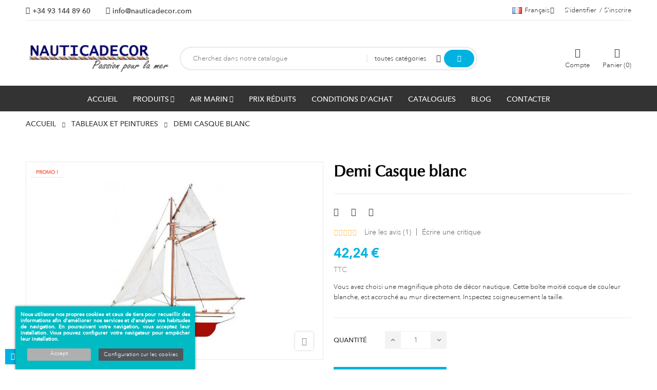

--- FILE ---
content_type: text/html; charset=utf-8
request_url: https://www.nauticadecor.com/fr/tableaux-et-peintures/238-demi-casque-shamrok.html
body_size: 243274
content:
<!doctype html>
<html lang="fr-FR" 
   
    class="skin-1" 
  >
  <head>
    
      
  <meta charset="utf-8">


  <meta http-equiv="x-ua-compatible" content="ie=edge">



  <title>Demi Casque Shamrok IV</title>
  
    
  
  <meta name="description" content="Vous avez choisi une magnifique photo de d&amp;eacute;cor nautique. Cette bo&amp;icirc;te moiti&amp;eacute; coque de couleur blanche, est accroch&amp;eacute; au mur directement. Inspectez soigneusement la taille.">
  <meta name="keywords" content="">
        <link rel="canonical" href="https://www.nauticadecor.com/fr/tableaux-et-peintures/238-demi-casque-shamrok.html">
    
          <link rel="alternate" href="https://www.nauticadecor.com/ca/quadres-i-pintures/238-mig-casc-shamrok-iv.html" hreflang="ca-es">
          <link rel="alternate" href="https://www.nauticadecor.com/es/cuadros-y-pinturas/238-medio-casco-shamrok-iv.html" hreflang="es-ES">
          <link rel="alternate" href="https://www.nauticadecor.com/fr/tableaux-et-peintures/238-demi-casque-shamrok.html" hreflang="fr-FR">
          <link rel="alternate" href="https://www.nauticadecor.com/en/pictures-and-paintings/238-half-hull-shamrok-iv.html" hreflang="en-GB">
          <link rel="alternate" href="https://www.nauticadecor.com/pt/quadros-e-pinturas/238-metade-casco-shamrok-iv.html" hreflang="pt-PT">
          <link rel="alternate" href="https://www.nauticadecor.com/de/bilder-und-gemalde/238-halbrumpf-shamrok-iv.html" hreflang="de-DE">
          <link rel="alternate" href="https://www.nauticadecor.com/it/quadri-e-dipinti/238-mezzo-casco-bianco.html" hreflang="it-IT">
      
  
  
    <script type="application/ld+json">
  {
    "@context": "https://schema.org",
    "@type": "Organization",
    "name" : "NAUTICADECOR",
    "url" : "https://www.nauticadecor.com/fr/",
          "logo": {
        "@type": "ImageObject",
        "url":"https://www.nauticadecor.com/img/logo-17593914281.jpg"
      }
      }
</script>

<script type="application/ld+json">
  {
    "@context": "https://schema.org",
    "@type": "WebPage",
    "isPartOf": {
      "@type": "WebSite",
      "url":  "https://www.nauticadecor.com/fr/",
      "name": "NAUTICADECOR"
    },
    "name": "Demi Casque Shamrok IV",
    "url":  "https://www.nauticadecor.com/fr/tableaux-et-peintures/238-demi-casque-shamrok.html"
  }
</script>


  <script type="application/ld+json">
    {
      "@context": "https://schema.org",
      "@type": "BreadcrumbList",
      "itemListElement": [
                  {
            "@type": "ListItem",
            "position": 1,
            "name": "Accueil",
            "item": "https://www.nauticadecor.com/fr/"
          },                  {
            "@type": "ListItem",
            "position": 2,
            "name": "Tableaux et peintures",
            "item": "https://www.nauticadecor.com/fr/11-tableaux-et-peintures"
          },                  {
            "@type": "ListItem",
            "position": 3,
            "name": "Demi Casque blanc",
            "item": "https://www.nauticadecor.com/fr/tableaux-et-peintures/238-demi-casque-shamrok.html"
          }              ]
    }
  </script>
  
  
  
      <script type="application/ld+json">
  {
    "@context": "https://schema.org/",
    "@type": "Product",
    "name": "Demi Casque blanc",
    "description": "Vous avez choisi une magnifique photo de d&amp;eacute;cor nautique. Cette bo&amp;icirc;te moiti&amp;eacute; coque de couleur blanche, est accroch&amp;eacute; au mur directement. Inspectez soigneusement la taille.",
    "category": "Tableaux et peintures",
    "image" :"https://www.nauticadecor.com/6626-home_default/demi-casque-shamrok.jpg",    "sku": "238",
    "mpn": "238"
        ,
    "brand": {
      "@type": "Brand",
      "name": "NAUTICADECOR"
    }
            ,
    "weight": {
        "@context": "https://schema.org",
        "@type": "QuantitativeValue",
        "value": "0.500000",
        "unitCode": "kg"
    }
        ,
    "offers": {
      "@type": "Offer",
      "priceCurrency": "EUR",
      "name": "Demi Casque blanc",
      "price": "42.24",
      "url": "https://www.nauticadecor.com/fr/tableaux-et-peintures/238-demi-casque-shamrok.html",
      "priceValidUntil": "2026-02-10",
              "image": ["https://www.nauticadecor.com/6626-large_default/demi-casque-shamrok.jpg","https://www.nauticadecor.com/6627-large_default/demi-casque-shamrok.jpg","https://www.nauticadecor.com/6628-large_default/demi-casque-shamrok.jpg","https://www.nauticadecor.com/6629-large_default/demi-casque-shamrok.jpg"],
            "sku": "238",
      "mpn": "238",
                        "availability": "https://schema.org/InStock",
      "seller": {
        "@type": "Organization",
        "name": "NAUTICADECOR"
      }
    }
      }
</script>

  
  
    
  

  
    <meta property="og:title" content="Demi Casque Shamrok IV" />
    <meta property="og:description" content="Vous avez choisi une magnifique photo de d&amp;eacute;cor nautique. Cette bo&amp;icirc;te moiti&amp;eacute; coque de couleur blanche, est accroch&amp;eacute; au mur directement. Inspectez soigneusement la taille." />
    <meta property="og:url" content="https://www.nauticadecor.com/fr/tableaux-et-peintures/238-demi-casque-shamrok.html" />
    <meta property="og:site_name" content="NAUTICADECOR" />
        



  <meta name="viewport" content="width=device-width, initial-scale=1">


<link rel="icon" type="image/png" href="https://www.nauticadecor.com/img/favicon.png" sizes="64x64">


  

    <link rel="stylesheet" href="https://www.nauticadecor.com/themes/deo_media/assets/cache/theme-940ad799.css" type="text/css" media="all">

<link rel="preconnect" href="https://fonts.gstatic.com">



  

  <script type="text/javascript">
        var IdxrcookiesConfigFront = {"urlAjax":"https:\/\/www.nauticadecor.com\/fr\/module\/idxcookies\/ajax?ajax=1&token=53db31b3f46d7ad2654b5a73bf59cc6b","forceDialog":true,"userOptions":{"date":"2026-01-26 04:50:10","divColor":"#00bbc3","textColor":"#ffffff","divPosition":"left","cookiesUrl":"https%3A%2F%2Fwww.nauticadecor.com%2Findex.php%3Fcontroller%3Dcms%26id_cms%3D39","cookiesUrlTitle":"Consultez politique de cookies","cookiesText":"<p>Nous utilisons nos propres cookies et ceux de tiers pour recueillir des informations afin d'am\u00e9liorer nos services et d'analyser vos habitudes de navigation. En poursuivant votre navigation, vous acceptez leur installation. Vous pouvez configurer votre navigateur pour emp\u00eacher leur installation.<\/p>","cookiesInfoText":"<p>Nous utilisons nos propres cookies et ceux de tiers pour recueillir des informations afin d'am\u00e9liorer nos services et d'analyser vos habitudes de navigation. En poursuivant votre navigation, vous acceptez leur installation. Vous pouvez configurer votre navigateur pour emp\u00eacher leur installation.<\/p>","cookieName":"idxcookiesWarningCheck","cookiePath":"\/","cookieDomain":"www.nauticadecor.com","okText":"Accept","koText":"Reject","reject_button":false,"fixed_button":"0","button_position":"left","reload":false},"audit":false,"audit_next_page":"","cookies_list":[{"id_cookie":"1","id_template":"0","domain":"http:\/\/www.nauticadecor.com","name":"_ga","id_cookie_type":"2","id_shop":"1","module":"---","date_add":"2025-11-25 11:33:44","date_upd":"2025-11-26 09:04:21","imperative":true},{"id_cookie":"2","id_template":"0","domain":"http:\/\/www.nauticadecor.com","name":"_ga_8G5S7R1Z44","id_cookie_type":"3","id_shop":"1","module":"","date_add":"2025-11-25 11:33:44","date_upd":"2025-11-25 11:36:08","imperative":false},{"id_cookie":"4","id_template":"0","domain":"http:\/\/www.nauticadecor.com","name":"_gcl_au","id_cookie_type":"3","id_shop":"1","module":"","date_add":"2025-11-25 11:33:44","date_upd":"2025-11-25 11:36:54","imperative":false},{"id_cookie":"5","id_template":"0","domain":"http:\/\/www.nauticadecor.com","name":"PHPSESSID","id_cookie_type":"2","id_shop":"1","module":"","date_add":"2025-11-25 11:33:44","date_upd":"2025-11-25 11:35:55","imperative":true},{"id_cookie":"6","id_template":"0","domain":"http:\/\/www.nauticadecor.com","name":"PrestaShop-aaa1d0cecd141ef4233192411f9fc985","id_cookie_type":"2","id_shop":"1","module":"","date_add":"2025-11-25 11:33:44","date_upd":"2025-11-25 11:38:03","imperative":true},{"id_cookie":"7","id_template":"0","domain":"http:\/\/www.nauticadecor.com","name":"PrestaShop-856e07b38c63121fc8f4b2de4c3b7c6b","id_cookie_type":"2","id_shop":"1","module":"","date_add":"2025-11-25 11:33:44","date_upd":"2025-11-25 11:38:04","imperative":true},{"id_cookie":"8","id_template":"0","domain":"google","name":"SID","id_cookie_type":"4","id_shop":"1","module":"---","date_add":"2025-11-25 11:38:45","date_upd":"2025-11-25 11:40:00","imperative":false},{"id_cookie":"9","id_template":"0","domain":"google","name":"SIDCC","id_cookie_type":"4","id_shop":"1","module":"---","date_add":"2025-11-25 11:39:21","date_upd":"2025-11-25 11:40:03","imperative":false},{"id_cookie":"10","id_template":"0","domain":"google","name":"SSID","id_cookie_type":"4","id_shop":"1","module":"---","date_add":"2025-11-25 11:39:37","date_upd":"2025-11-25 11:40:04","imperative":false}],"php_self":"product","id_product":238};
        var add_cart_error = "Une erreur s'est produite lors du traitement de votre demande. Veuillez r\u00e9essayer";
        var ajaxUrl = "\/modules\/idxcookies\/ajax.php";
        var array_blog_rewrite = [];
        var array_category_rewrite = [];
        var array_config_blog_rewrite = [];
        var array_config_category_rewrite = [];
        var array_list_rewrite = {"ca":"weblog","es":"weblog","fr":"weblog","en":"weblog","pt":"weblog","de":"weblog","it":"weblog"};
        var config_url_use_id = 1;
        var deo_confirm_delete_account = "Voulez-vous supprimer votre compte ? Toutes les informations de votre compte ont \u00e9t\u00e9 supprim\u00e9es dans notre boutique";
        var deo_content_mobile = 0;
        var deo_cookie_theme = "DEO_MEDIA_PANEL_CONFIG";
        var deo_footer_mobile = 0;
        var deo_friendly_url = 1;
        var deo_header_mobile = 0;
        var deo_is_mobile = false;
        var deo_is_tablet = false;
        var deo_lazy_intersection_observer = 1;
        var deo_lazyload = 1;
        var deo_nav_mobile = 0;
        var deo_rate_images = {"cart_default":"66.7%","small_default":"66.7%","home_default":"66.5%","medium_default":"66.5%","large_default":"66.5%"};
        var deo_redirect_url = "https:\/\/www.nauticadecor.com\/fr\/";
        var deo_token = "5e21511fcecbc1ababff8553c03d4cc2";
        var deo_url_ajax = "https:\/\/www.nauticadecor.com\/fr\/module\/deotemplate\/ajax";
        var deo_url_ajax_cart = "https:\/\/www.nauticadecor.com\/fr\/module\/deotemplate\/cart";
        var deo_url_ajax_review = "https:\/\/www.nauticadecor.com\/fr\/module\/deotemplate\/review";
        var deo_url_ajax_social_login = "https:\/\/www.nauticadecor.com\/fr\/sociallogin.html";
        var deo_url_megamenu = "https:\/\/www.nauticadecor.com\/fr\/module\/deotemplate\/megamenu";
        var deo_url_no_picture_images = {"no_picture_image":{"bySize":{"cart_default":{"url":"https:\/\/www.nauticadecor.com\/img\/p\/fr-default-cart_default.jpg","width":90,"height":60},"small_default":{"url":"https:\/\/www.nauticadecor.com\/img\/p\/fr-default-small_default.jpg","width":150,"height":100},"home_default":{"url":"https:\/\/www.nauticadecor.com\/img\/p\/fr-default-home_default.jpg","width":400,"height":266},"medium_default":{"url":"https:\/\/www.nauticadecor.com\/img\/p\/fr-default-medium_default.jpg","width":600,"height":399},"large_default":{"url":"https:\/\/www.nauticadecor.com\/img\/p\/fr-default-large_default.jpg","width":795,"height":529}},"small":{"url":"https:\/\/www.nauticadecor.com\/img\/p\/fr-default-cart_default.jpg","width":90,"height":60},"medium":{"url":"https:\/\/www.nauticadecor.com\/img\/p\/fr-default-home_default.jpg","width":400,"height":266},"large":{"url":"https:\/\/www.nauticadecor.com\/img\/p\/fr-default-large_default.jpg","width":795,"height":529},"legend":""}};
        var deo_variables_ajax_cart = {"enable_dropdown_defaultcart":1,"type_dropdown_defaultcart":"dropdown","enable_dropdown_flycart":1,"type_dropdown_flycart":"slidebar_bottom","enable_overlay_background_flycart":1,"show_popup_after_add_to_cart":0,"open_advance_cart_after_add_to_cart":1,"position_vertical_flycart":"bottom","position_vertical_value_flycart":"10","position_horizontal_flycart":"left","position_horizontal_value_flycart":"10","enable_update_quantity":1,"show_combination":1,"show_customization":1,"type_effect_flycart":"1","number_cartitem_display":3,"enable_notification":1,"notification_update_success":"Le produit <strong class=\"deo-special\"><\/strong> a \u00e9t\u00e9 mis \u00e0 jour dans votre panier","notification_delete_success":"Le produit <strong class=\"deo-special\"><\/strong> a \u00e9t\u00e9 supprim\u00e9 de votre panier","notification_add_success":"Le produit <strong class=\"deo-special\"><\/strong> ajout\u00e9 avec succ\u00e8s \u00e0 votre panier","notification_update_error":"Erreur de mise \u00e0 jour","notification_delete_error":"Erreur lors de la suppression","notification_add_error":"Erreur lors de l'ajout. Veuillez acc\u00e9der \u00e0 la page de d\u00e9tail du produit et r\u00e9essayer","notification_min_error":"La quantit\u00e9 minimale de bon de commande pour le produit est <strong class=\"deo-special\"><\/strong>","notification_max_error":"Il n'y a pas assez de produits en stock","notification_check_warning":"Vous devez saisir une quantit\u00e9"};
        var deo_variables_review = {"report_txt":"Signaler un succ\u00e8s!","useful_txt":"R\u00e9viser le succ\u00e8s","login_required_txt":"Veuillez vous connecter pour utiliser cette fonction.","cancel_rating_txt":"Annuler l'\u00e9valuation","disable_review_form_txt":"Il n'existe pas de crit\u00e8re pour \u00e9valuer ce produit ou cette langue","review_error":"Une erreur s'est produite lors du traitement de votre demande. Veuillez r\u00e9essayer"};
        var deo_variables_social_login = {"term_check":"Veuillez lire les termes et conditions et accepter nos termes et conditions","processing_text":"En traitement. S'il vous pla\u00eet, attendez!","email_valid":"L'email n'est pas valide","email_required":"L'email est requis","password_required":"Mot de passe requis","password_long":"Le mot de passe comporte au moins 5 caract\u00e8res","password_repeat":"La r\u00e9p\u00e9tition du mot de passe n'est pas identique au mot de passe","firstname_required":"Le pr\u00e9nom est requis","lastname_required":"Le nom est obligatoire","enable_redirect":0,"check_terms":1,"myaccount_url":"https:\/\/www.nauticadecor.com\/fr\/mon-compte","module_dir":"\/modules\/deotemplate\/","is_gen_rtl":false};
        var prestashop = {"cart":{"products":[],"totals":{"total":{"type":"total","label":"Total","amount":0,"value":"0,00\u00a0\u20ac"},"total_including_tax":{"type":"total","label":"Total TTC","amount":0,"value":"0,00\u00a0\u20ac"},"total_excluding_tax":{"type":"total","label":"Total HT :","amount":0,"value":"0,00\u00a0\u20ac"}},"subtotals":{"products":{"type":"products","label":"Sous-total","amount":0,"value":"0,00\u00a0\u20ac"},"discounts":null,"shipping":{"type":"shipping","label":"Livraison","amount":0,"value":""},"tax":null},"products_count":0,"summary_string":"0 articles","vouchers":{"allowed":1,"added":[]},"discounts":[],"minimalPurchase":0,"minimalPurchaseRequired":""},"currency":{"id":1,"name":"Euro","iso_code":"EUR","iso_code_num":"978","sign":"\u20ac"},"customer":{"lastname":null,"firstname":null,"email":null,"birthday":null,"newsletter":null,"newsletter_date_add":null,"optin":null,"website":null,"company":null,"siret":null,"ape":null,"is_logged":false,"gender":{"type":null,"name":null},"addresses":[]},"country":{"id_zone":"2","id_currency":"1","call_prefix":"1","iso_code":"US","active":"1","contains_states":"1","need_identification_number":"0","need_zip_code":"1","zip_code_format":"NNNNN","display_tax_label":"1","name":{"1":"Estats Units","2":"Estados Unidos","4":"\u00c9tats-Unis","5":"United States","6":"EUA","7":"USA","8":"Stati Uniti"},"id":21},"language":{"name":"Fran\u00e7ais","iso_code":"fr","locale":"fr-FR","language_code":"fr-FR","active":"1","is_rtl":"0","date_format_lite":"d-m-Y","date_format_full":"d-m-Y H:i:s","id":4},"page":{"title":"","canonical":"https:\/\/www.nauticadecor.com\/fr\/tableaux-et-peintures\/238-demi-casque-shamrok.html","meta":{"title":"Demi Casque Shamrok IV","description":"Vous avez choisi une magnifique photo de d&eacute;cor nautique. Cette bo&icirc;te moiti&eacute; coque de couleur blanche, est accroch&eacute; au mur directement. Inspectez soigneusement la taille.","keywords":"","robots":"index"},"page_name":"product","body_classes":{"lang-fr":true,"lang-rtl":false,"country-US":true,"currency-EUR":true,"layout-full-width":true,"page-product":true,"tax-display-enabled":true,"page-customer-account":false,"product-id-238":true,"product-Demi Casque blanc":true,"product-id-category-11":true,"product-id-manufacturer-0":true,"product-id-supplier-1":true,"product-on-sale":true,"product-available-for-order":true},"admin_notifications":[],"password-policy":{"feedbacks":{"0":"Tr\u00e8s faible","1":"Faible","2":"Moyenne","3":"Fort","4":"Tr\u00e8s fort","Straight rows of keys are easy to guess":"Les suites de touches sur le clavier sont faciles \u00e0 deviner","Short keyboard patterns are easy to guess":"Les mod\u00e8les courts sur le clavier sont faciles \u00e0 deviner.","Use a longer keyboard pattern with more turns":"Utilisez une combinaison de touches plus longue et plus complexe.","Repeats like \"aaa\" are easy to guess":"Les r\u00e9p\u00e9titions (ex. : \"aaa\") sont faciles \u00e0 deviner.","Repeats like \"abcabcabc\" are only slightly harder to guess than \"abc\"":"Les r\u00e9p\u00e9titions (ex. : \"abcabcabc\") sont seulement un peu plus difficiles \u00e0 deviner que \"abc\".","Sequences like abc or 6543 are easy to guess":"Les s\u00e9quences (ex. : abc ou 6543) sont faciles \u00e0 deviner.","Recent years are easy to guess":"Les ann\u00e9es r\u00e9centes sont faciles \u00e0 deviner.","Dates are often easy to guess":"Les dates sont souvent faciles \u00e0 deviner.","This is a top-10 common password":"Ce mot de passe figure parmi les 10 mots de passe les plus courants.","This is a top-100 common password":"Ce mot de passe figure parmi les 100 mots de passe les plus courants.","This is a very common password":"Ceci est un mot de passe tr\u00e8s courant.","This is similar to a commonly used password":"Ce mot de passe est similaire \u00e0 un mot de passe couramment utilis\u00e9.","A word by itself is easy to guess":"Un mot seul est facile \u00e0 deviner.","Names and surnames by themselves are easy to guess":"Les noms et les surnoms seuls sont faciles \u00e0 deviner.","Common names and surnames are easy to guess":"Les noms et les pr\u00e9noms courants sont faciles \u00e0 deviner.","Use a few words, avoid common phrases":"Utilisez quelques mots, \u00e9vitez les phrases courantes.","No need for symbols, digits, or uppercase letters":"Pas besoin de symboles, de chiffres ou de majuscules.","Avoid repeated words and characters":"\u00c9viter de r\u00e9p\u00e9ter les mots et les caract\u00e8res.","Avoid sequences":"\u00c9viter les s\u00e9quences.","Avoid recent years":"\u00c9vitez les ann\u00e9es r\u00e9centes.","Avoid years that are associated with you":"\u00c9vitez les ann\u00e9es qui vous sont associ\u00e9es.","Avoid dates and years that are associated with you":"\u00c9vitez les dates et les ann\u00e9es qui vous sont associ\u00e9es.","Capitalization doesn't help very much":"Les majuscules ne sont pas tr\u00e8s utiles.","All-uppercase is almost as easy to guess as all-lowercase":"Un mot de passe tout en majuscules est presque aussi facile \u00e0 deviner qu'un mot de passe tout en minuscules.","Reversed words aren't much harder to guess":"Les mots invers\u00e9s ne sont pas beaucoup plus difficiles \u00e0 deviner.","Predictable substitutions like '@' instead of 'a' don't help very much":"Les substitutions pr\u00e9visibles comme '\"@\" au lieu de \"a\" n'aident pas beaucoup.","Add another word or two. Uncommon words are better.":"Ajoutez un autre mot ou deux. Pr\u00e9f\u00e9rez les mots peu courants."}}},"shop":{"name":"NAUTICADECOR","logo":"https:\/\/www.nauticadecor.com\/img\/logo-17593914281.jpg","stores_icon":"https:\/\/www.nauticadecor.com\/img\/logo_stores.png","favicon":"https:\/\/www.nauticadecor.com\/img\/favicon-1.ico"},"core_js_public_path":"\/themes\/","urls":{"base_url":"https:\/\/www.nauticadecor.com\/","current_url":"https:\/\/www.nauticadecor.com\/fr\/tableaux-et-peintures\/238-demi-casque-shamrok.html","shop_domain_url":"https:\/\/www.nauticadecor.com","img_ps_url":"https:\/\/www.nauticadecor.com\/img\/","img_cat_url":"https:\/\/www.nauticadecor.com\/img\/c\/","img_lang_url":"https:\/\/www.nauticadecor.com\/img\/l\/","img_prod_url":"https:\/\/www.nauticadecor.com\/img\/p\/","img_manu_url":"https:\/\/www.nauticadecor.com\/img\/m\/","img_sup_url":"https:\/\/www.nauticadecor.com\/img\/su\/","img_ship_url":"https:\/\/www.nauticadecor.com\/img\/s\/","img_store_url":"https:\/\/www.nauticadecor.com\/img\/st\/","img_col_url":"https:\/\/www.nauticadecor.com\/img\/co\/","img_url":"https:\/\/www.nauticadecor.com\/themes\/deo_media\/assets\/img\/","css_url":"https:\/\/www.nauticadecor.com\/themes\/deo_media\/assets\/css\/","js_url":"https:\/\/www.nauticadecor.com\/themes\/deo_media\/assets\/js\/","pic_url":"https:\/\/www.nauticadecor.com\/upload\/","theme_assets":"https:\/\/www.nauticadecor.com\/themes\/deo_media\/assets\/","theme_dir":"https:\/\/www.nauticadecor.com\/themes\/deo_media\/","pages":{"address":"https:\/\/www.nauticadecor.com\/fr\/adresse","addresses":"https:\/\/www.nauticadecor.com\/fr\/adresses","authentication":"https:\/\/www.nauticadecor.com\/fr\/connectez-vous","manufacturer":"https:\/\/www.nauticadecor.com\/fr\/brands","cart":"https:\/\/www.nauticadecor.com\/fr\/panier","category":"https:\/\/www.nauticadecor.com\/fr\/index.php?controller=category","cms":"https:\/\/www.nauticadecor.com\/fr\/index.php?controller=cms","contact":"https:\/\/www.nauticadecor.com\/fr\/contactez","discount":"https:\/\/www.nauticadecor.com\/fr\/reduction","guest_tracking":"https:\/\/www.nauticadecor.com\/fr\/suivi-des-invites","history":"https:\/\/www.nauticadecor.com\/fr\/historique-des-commandes","identity":"https:\/\/www.nauticadecor.com\/fr\/donnees-personnelles","index":"https:\/\/www.nauticadecor.com\/fr\/","my_account":"https:\/\/www.nauticadecor.com\/fr\/mon-compte","order_confirmation":"https:\/\/www.nauticadecor.com\/fr\/confirmation-de-commande","order_detail":"https:\/\/www.nauticadecor.com\/fr\/index.php?controller=order-detail","order_follow":"https:\/\/www.nauticadecor.com\/fr\/suivi-commande","order":"https:\/\/www.nauticadecor.com\/fr\/commande","order_return":"https:\/\/www.nauticadecor.com\/fr\/index.php?controller=order-return","order_slip":"https:\/\/www.nauticadecor.com\/fr\/note-de-credit","pagenotfound":"https:\/\/www.nauticadecor.com\/fr\/page-non-trouvee","password":"https:\/\/www.nauticadecor.com\/fr\/recuperer-le-mot","pdf_invoice":"https:\/\/www.nauticadecor.com\/fr\/index.php?controller=pdf-invoice","pdf_order_return":"https:\/\/www.nauticadecor.com\/fr\/index.php?controller=pdf-order-return","pdf_order_slip":"https:\/\/www.nauticadecor.com\/fr\/index.php?controller=pdf-order-slip","prices_drop":"https:\/\/www.nauticadecor.com\/fr\/prix-reduits","product":"https:\/\/www.nauticadecor.com\/fr\/index.php?controller=product","registration":"https:\/\/www.nauticadecor.com\/fr\/index.php?controller=registration","search":"https:\/\/www.nauticadecor.com\/fr\/recherche","sitemap":"https:\/\/www.nauticadecor.com\/fr\/plan-du-site","stores":"https:\/\/www.nauticadecor.com\/fr\/stores","supplier":"https:\/\/www.nauticadecor.com\/fr\/fournisseurs","new_products":"https:\/\/www.nauticadecor.com\/fr\/nouveaux-produits","brands":"https:\/\/www.nauticadecor.com\/fr\/brands","register":"https:\/\/www.nauticadecor.com\/fr\/index.php?controller=registration","order_login":"https:\/\/www.nauticadecor.com\/fr\/commande?login=1"},"alternative_langs":{"ca-es":"https:\/\/www.nauticadecor.com\/ca\/quadres-i-pintures\/238-mig-casc-shamrok-iv.html","es-ES":"https:\/\/www.nauticadecor.com\/es\/cuadros-y-pinturas\/238-medio-casco-shamrok-iv.html","fr-FR":"https:\/\/www.nauticadecor.com\/fr\/tableaux-et-peintures\/238-demi-casque-shamrok.html","en-GB":"https:\/\/www.nauticadecor.com\/en\/pictures-and-paintings\/238-half-hull-shamrok-iv.html","pt-PT":"https:\/\/www.nauticadecor.com\/pt\/quadros-e-pinturas\/238-metade-casco-shamrok-iv.html","de-DE":"https:\/\/www.nauticadecor.com\/de\/bilder-und-gemalde\/238-halbrumpf-shamrok-iv.html","it-IT":"https:\/\/www.nauticadecor.com\/it\/quadri-e-dipinti\/238-mezzo-casco-bianco.html"},"actions":{"logout":"https:\/\/www.nauticadecor.com\/fr\/?mylogout="},"no_picture_image":{"bySize":{"cart_default":{"url":"https:\/\/www.nauticadecor.com\/img\/p\/fr-default-cart_default.jpg","width":90,"height":60},"small_default":{"url":"https:\/\/www.nauticadecor.com\/img\/p\/fr-default-small_default.jpg","width":150,"height":100},"home_default":{"url":"https:\/\/www.nauticadecor.com\/img\/p\/fr-default-home_default.jpg","width":400,"height":266},"medium_default":{"url":"https:\/\/www.nauticadecor.com\/img\/p\/fr-default-medium_default.jpg","width":600,"height":399},"large_default":{"url":"https:\/\/www.nauticadecor.com\/img\/p\/fr-default-large_default.jpg","width":795,"height":529}},"small":{"url":"https:\/\/www.nauticadecor.com\/img\/p\/fr-default-cart_default.jpg","width":90,"height":60},"medium":{"url":"https:\/\/www.nauticadecor.com\/img\/p\/fr-default-home_default.jpg","width":400,"height":266},"large":{"url":"https:\/\/www.nauticadecor.com\/img\/p\/fr-default-large_default.jpg","width":795,"height":529},"legend":""}},"configuration":{"display_taxes_label":true,"display_prices_tax_incl":true,"is_catalog":false,"show_prices":true,"opt_in":{"partner":true},"quantity_discount":{"type":"discount","label":"Remise sur prix unitaire"},"voucher_enabled":1,"return_enabled":0},"field_required":[],"breadcrumb":{"links":[{"title":"Accueil","url":"https:\/\/www.nauticadecor.com\/fr\/"},{"title":"Tableaux et peintures","url":"https:\/\/www.nauticadecor.com\/fr\/11-tableaux-et-peintures"},{"title":"Demi Casque blanc","url":"https:\/\/www.nauticadecor.com\/fr\/tableaux-et-peintures\/238-demi-casque-shamrok.html"}],"count":3},"link":{"protocol_link":"https:\/\/","protocol_content":"https:\/\/"},"time":1769399410,"static_token":"5e21511fcecbc1ababff8553c03d4cc2","token":"53db31b3f46d7ad2654b5a73bf59cc6b","debug":false};
        var ps_order_out_of_stock = 1;
        var ps_stock_management = 1;
        var psemailsubscription_subscription = "https:\/\/www.nauticadecor.com\/fr\/module\/ps_emailsubscription\/subscription";
        var psr_icon_color = "#14b9ff";
      </script>
<script type="text/javascript">
	var configurations_thumb = {
		activeMode: true,
		centerMode: false,
		speed: 300,
		dots: false,
		adaptiveHeight: false,
		infinite: true,
		autoplay: false,
		autoplaySpeed: 300,
		pauseOnHover: false,
		arrows: true,
		lazyLoad: (deo_lazyload) ? 'ondemand' : false,
		asNavFor: false,
		fade: false,
		focusOnSelect: true,
		mousewheel: true,
	};

	var configurations_cover = {
		centerMode: false,
		speed: 300,
		dots: false,
		adaptiveHeight: false,
		infinite: true,
		vertical: false,
		verticalSwiping: false,
		autoplay: false,
		autoplaySpeed: 300,
		pauseOnHover: false,
		arrows: true,
		lazyLoad: (deo_lazyload) ? 'ondemand' : false,
		responsive: false,
		asNavFor: false,
		fade: false,
		focusOnSelect: true,
		mousewheel: false,
	};


	// create option for slick slider of modal popup at product page
	var configurations_modal_product_page = {
		centerMode: false,
		speed: 300,
		dots: false,
		infinite: true,
		adaptiveHeight: false,
		vertical: true,
		verticalSwiping: false,
		autoplay: false,
		autoplaySpeed: 300,
		pauseOnHover: false,
		arrows: true,
		slidesToShow: 4,
		slidesToScroll: 1,
		rtl: false, 
		lazyLoad: (deo_lazyload) ? 'ondemand' : false,
		asNavFor: false,
		fade: false,
		focusOnSelect: true,
		mousewheel: true,
		responsive: [
			{
				breakpoint: 1200,
				settings: {
					slidesToShow: 3,
					slidesToScroll: 1,
				}
			},
			{
				breakpoint: 992,
				settings: {
					slidesToShow: 2,
					slidesToScroll: 1
				}
			},
			{
				breakpoint: 768,
				settings: {
					slidesToShow: 2,
					slidesToScroll: 1
				}
			},
			{
				breakpoint: 576,
				settings: {
					slidesToShow: 1,
					slidesToScroll: 1
				}
			},
			{
				breakpoint: 480,
				settings: {
					slidesToShow: 2,
					slidesToScroll: 1
				}
			},
			{
				breakpoint: 400,
				settings: {
					slidesToShow: 1,
					slidesToScroll: 1
				}
			}
		]
	};

	// create option for slick slider of quickview
	var configurations_quickview = {
		centerMode: false,
		speed: 300,
		dots: false,
		infinite: true,
		adaptiveHeight: false,
		vertical: true,
		verticalSwiping: true,
		autoplay: false,
		autoplaySpeed: 300,
		pauseOnHover: false,
		arrows: true,
		slidesToShow: 4,
		slidesToScroll: 1,
		rtl: false, 
		lazyLoad: (deo_lazyload) ? 'ondemand' : false,
		asNavFor: false,
		fade: false,
		focusOnSelect: true,
		mousewheel: true,
		responsive: [
			{
				breakpoint: 1200,
				settings: {
					slidesToShow: 3,
					slidesToScroll: 1,
				}
			},
			{
				breakpoint: 992,
				settings: {
					slidesToShow: 3,
					slidesToScroll: 1
				}
			},
			{
				breakpoint: 768,
				settings: {
					slidesToShow: 2,
					slidesToScroll: 1
				}
			},
			{
				breakpoint: 576,
				settings: {
					slidesToShow: 2,
					slidesToScroll: 1
				}
			},
			{
				breakpoint: 480,
				settings: {
					slidesToShow: 1,
					slidesToScroll: 1
				}
			}
		]
	};
</script>




  <script type="text/javascript">
	
	var current_link = "http://www.nauticadecor.com/fr/";		
	var currentURL = window.location;
	currentURL = String(currentURL);
	currentURL = currentURL.replace("https://","").replace("http://","").replace("www.","").replace( /#\w*/, "" );
	current_link = current_link.replace("https://","").replace("http://","").replace("www.","");
	var deo_menu_txt = "Menu";
	var isHomeMenu = 0;
	
</script>
<link rel="preconnect" href="https://fonts.gstatic.com">





<script type="text/javascript">
	// List functions will run when document.ready()
	var deo_functions_document_ready = [];

	// List functions will run when window.load()
	var deo_functions_windown_loaded = [];

	var deoAjaxConfigures = {
		ajax_enable: 1,
		qty_category: 1,
		more_product_img: 1,
		second_img: 1,
		countdown: 0,
		animation: 0,
	}

	var DeoTemplate;
	deo_functions_document_ready.push(function(){
		if (typeof $.DeoTemplate !== "undefined" && $.isFunction($.DeoTemplate)) {
		    DeoTemplate = new $.DeoTemplate();
		}
	});

	deo_functions_document_ready.push(function(){
		DeoTemplate.processAjax();
	});

		
</script>

<script type="text/javascript">
            //Recaptcha CallBack Function
            var onloadCallback = function() {
                //Fix captcha box issue in ps 1.7.7
                if ( ! document.getElementById("captcha-box")){
                        var container = document.createElement("div");
                        container.setAttribute("id","captcha-box");
                        if ( null !== document.querySelector(".form-fields") ){
                             document.querySelector(".form-fields").appendChild(container);
                        }
                }
                if ( document.getElementById("captcha-box")){
                    grecaptcha.render("captcha-box", {"theme" : "light", "sitekey" : "6LdCpSMUAAAAAEBzDr-nfbqepQ-ckkwyaQ-KBDX4"});
                } else {
                    console.warn("eicaptcha: unable to add captcha-box placeholder to display captcha ( not an error when form is submited sucessfully )");
                }
            };
            </script>
    


                                        <!-- Global new site tag (gtag.js) - Google Analytics -->  <script async="" src="https://www.googletagmanager.com/gtag/js?id=G-8G5S7R1Z44"></script>  <script>   window.dataLayer = window.dataLayer || [];   function gtag(){dataLayer.push(arguments);}   gtag('js', new Date());     gtag('config', 'G-8G5S7R1Z44');   gtag('config', 'AW-999192763');     gtag('consent', 'update', {   'ad_user_data': 'granted',   'ad_personalization': 'granted',   'ad_storage': 'granted',   'analytics_storage': 'granted'   });    </script>
                        




<script type="application/ld+json" data-movejstoend="false">
{
	"@context": "https://schema.org",
	"@type": "LocalBusiness",
	"address": {
		"@type": "PostalAddress",
		"addressRegion": "Paris",
		"postalCode": "75000"
	},
	"name": "NAUTICADECOR",
	"openingHours": [
		"Mo-Fr 09:00-14:00"
	],
	"url": "https://www.nauticadecor.com/fr/"
}
</script>
    
  <meta property="og:type" content="product">
      <meta property="og:image" content="https://www.nauticadecor.com/6626-large_default/demi-casque-shamrok.jpg">
  
      <meta property="product:pretax_price:amount" content="42.24">
    <meta property="product:pretax_price:currency" content="EUR">
    <meta property="product:price:amount" content="42.24">
    <meta property="product:price:currency" content="EUR">
      <meta property="product:weight:value" content="0.500000">
  <meta property="product:weight:units" content="kg">
  
  </head>

  <body id="product" class="lang-fr country-us currency-eur layout-full-width page-product tax-display-enabled product-id-238 product-demi-casque-blanc product-id-category-11 product-id-manufacturer-0 product-id-supplier-1 product-on-sale product-available-for-order has-breadcrumb">

    
      <!-- MODULE idxcookies -->

<div id="contentidxrcookies" style="display:none;">
    <div id="idxrcookies">
        <div id="divPosition">
            <div class="contenido">
                <div id="textDiv"></div>
                <div id="buttons" >
                    <a href="#" id="idxrcookiesOK" rel="nofollow"></a>
                    <a href="#" id="idxrcookiesKO" rel="nofollow"></a>
                    <a id="cookiesConf" href="#" rel="nofollow">Configuration sur les cookies</a>
                </div>
            </div>            
        </div>
    </div>
</div>

<!-- cookie modal -->
<div id="cookieConfigurator" style="display:none;">
    <div id='cookieModal'>
        <div id='cookieModalHeader'>
            <img src="/modules/idxcookies/views/img/conf.png"/>Préférences sur les cookies
        </div>  
        <div id='cookieModalBody'>
            <div id="cookieModalList">    
    <ul>
        <li class="dlxctab-row active" data-id="info">Information</li>  	
                <li class="dlxctab-row" data-id="2">Cookies nécessaires</li>
                <li class="dlxctab-row" data-id="3">Cookies fonctionnels</li>
                <li class="dlxctab-row" data-id="4">Cookies de performance</li>
                <li class="dlxctab-row" data-id="5">Cookies de ciblage</li>
         
        <li class="dlxctab-row" data-id="delete">How to delete cookies</li>
    </ul>
</div>
<div id="cookieModalContent">
    <div data-tab="info" class="dlxctab-content">
        <p>
            <p>Nous utilisons nos propres cookies et ceux de tiers pour recueillir des informations afin d'améliorer nos services et d'analyser vos habitudes de navigation. En poursuivant votre navigation, vous acceptez leur installation. Vous pouvez configurer votre navigateur pour empêcher leur installation.</p>
        </p>
    </div>
        <div data-tab="2" class="dlxctab-content" style="display:none">
        <p class="cookie-content-title">Cookies nécessaires</p>
        <p class="always-active"><i class="always-check"></i> Toujours actif</p>        <p>
            Ces cookies sont indispensables au fonctionnement du site web. Vous pouvez les désactiver en modifiant les paramètres de votre navigateur, mais vous ne pourrez alors pas utiliser le site normalement.
        </p>
        <p class="cookie-content-subtitle">Cookies utilisés</p>
        <ul class="info-cookie-list">
                        <li><label for="switch1"><span>http://www.nauticadecor.com</span> - _ga</label>
                <input
                       name="switch1"
                       data-modulo="---"
                       data-template="0"
                       data-idcookie="1"
                       class="switch"
                       checked disabled                       ></li>
                        <li><label for="switch5"><span>http://www.nauticadecor.com</span> - PHPSESSID</label>
                <input
                       name="switch5"
                       data-modulo=""
                       data-template="0"
                       data-idcookie="5"
                       class="switch"
                       checked disabled                       ></li>
                        <li><label for="switch6"><span>http://www.nauticadecor.com</span> - PrestaShop-aaa1d0cecd141ef4233192411f9fc985</label>
                <input
                       name="switch6"
                       data-modulo=""
                       data-template="0"
                       data-idcookie="6"
                       class="switch"
                       checked disabled                       ></li>
                        <li><label for="switch7"><span>http://www.nauticadecor.com</span> - PrestaShop-856e07b38c63121fc8f4b2de4c3b7c6b</label>
                <input
                       name="switch7"
                       data-modulo=""
                       data-template="0"
                       data-idcookie="7"
                       class="switch"
                       checked disabled                       ></li>
                    </ul>
    </div>
        <div data-tab="3" class="dlxctab-content" style="display:none">
        <p class="cookie-content-title">Cookies fonctionnels</p>
                <p>
            Ces cookies fournissent des informations nécessaires aux applications du site web ou aux applications tierces intégrées. Si vous les désactivez, vous risquez de rencontrer des problèmes de fonctionnement sur le site.
        </p>
        <p class="cookie-content-subtitle">Cookies utilisés</p>
        <ul class="info-cookie-list">
                        <li><label for="switch2"><span>http://www.nauticadecor.com</span> - _ga_8G5S7R1Z44</label>
                <input
                       name="switch2"
                       data-modulo=""
                       data-template="0"
                       data-idcookie="2"
                       class="switch"
                       checked                        ></li>
                        <li><label for="switch4"><span>http://www.nauticadecor.com</span> - _gcl_au</label>
                <input
                       name="switch4"
                       data-modulo=""
                       data-template="0"
                       data-idcookie="4"
                       class="switch"
                       checked                        ></li>
                    </ul>
    </div>
        <div data-tab="4" class="dlxctab-content" style="display:none">
        <p class="cookie-content-title">Cookies de performance</p>
                <p>
            Ces cookies servent à analyser le trafic du site web et le comportement des utilisateurs. Ils nous aident à comprendre comment les utilisateurs interagissent avec le site afin d\\\'en améliorer les performances.
        </p>
        <p class="cookie-content-subtitle">Cookies utilisés</p>
        <ul class="info-cookie-list">
                        <li><label for="switch8"><span>google</span> - SID</label>
                <input
                       name="switch8"
                       data-modulo="---"
                       data-template="0"
                       data-idcookie="8"
                       class="switch"
                       checked                        ></li>
                        <li><label for="switch9"><span>google</span> - SIDCC</label>
                <input
                       name="switch9"
                       data-modulo="---"
                       data-template="0"
                       data-idcookie="9"
                       class="switch"
                       checked                        ></li>
                        <li><label for="switch10"><span>google</span> - SSID</label>
                <input
                       name="switch10"
                       data-modulo="---"
                       data-template="0"
                       data-idcookie="10"
                       class="switch"
                       checked                        ></li>
                    </ul>
    </div>
        <div data-tab="5" class="dlxctab-content" style="display:none">
        <p class="cookie-content-title">Cookies de ciblage</p>
                <p>
            Ces cookies, qui peuvent provenir de notre site ou de tiers, nous aident à établir un profil de vos centres d\\\'intérêt et à vous proposer des publicités adaptées à vos goûts et à vos centres d\\\'intérêt.
        </p>
        <p class="cookie-content-subtitle">Cookies utilisés</p>
        <ul class="info-cookie-list">
                    </ul>
    </div>
        <div data-tab="delete" class="dlxctab-content" style="display:none">
        <p>
            <p>Les utilisateurs sont informés qu'ils peuvent configurer leur navigateur pour être avertis de la réception de cookies et, s'ils le souhaitent, empêcher leur installation sur leur disque dur.</p>
<p>Vous trouverez ci-dessous des liens vers différents navigateurs permettant de configurer ces paramètres :</p>
<p><strong><em>Firefox :</em></strong> <a target="_blank" href="https://support.mozilla.org/es/kb/Borrar cookies" rel="noopener">https://support.mozilla.org/es/kb/Borrar cookies</a></p>
<p><strong><em>Chrome :</em></strong> <a target="_blank" href="https://support.google.com/chrome/answer/95647?hl=es" rel="noopener">https://support.google.com/chrome/answer/95647?hl=es</a></p>
<p><strong><em>Edge (à partir d'ici) :</em></strong><span> <a target="_blank" href="https://support.microsoft.com/es-es/help/17442/windows-internet-explorer-delete-manage-cookies" rel="noopener">https://support.microsoft.com/es-es/help/17442/windows-internet-explorer-delete-manage-cookies</a></span></p>
<p><strong><em>Safari (à partir d'ici) :</em></strong></p>
<p>https://support.apple.com/es-es/guide/safari/sfri11471/mac</p>
<p><strong><em>Opera à partir d'ici :</em></strong> <a href="https://help.opera.com/en/latest/web-preferences/#cookies">https://help.opera.com/en/latest/web-preferences/#cookies</a></p>
        </p>
    </div>
</div>

        </div>
        <div id='cookieModalFooter'>
            <a class="cookie-info-page" rel="nofollow" href="https://www.nauticadecor.com/index.php?controller=cms&amp;id_cms=39">Consultez politique de cookies</a>
            <a class="btn-config" rel="nofollow" id="js-save-cookieconf">Save</a>
        </div>
    </div>
</div>
<!-- end cookie modal -->



    

    <main id="page" class="detail-thumbnail product-thumbs-bottom product-page-one">
      
              
      <header id="header">
        <div class="header-container">
          
            
	
		<div class="header-banner">
								<div class="inner"></div>
					</div>
	

	
		<nav class="header-nav">
			<div class="topnav">
										<div class="inner">	<div class="wrapper" 
				>
				<div class="container">
			<div				class="row box-top-header box-flex-center CrezcoColumn DeoRow  "
																style=" "
			>
																																			<div	class="col-xxl-6 col-xl-6 col-lg-6 col-md-6 col-sm-6 col-xs-12 col-sp-12 left-top-header hidden-sp hidden-xs DeoColumn "
		>
										<div class="block text-header text-header-one text-transform-none DeoHtml ">
															<div class="block_content">
				<ul><li><i class="icon icon-phone"></i><a href="Tel: +34931448960">+34 93 144 89 60</a></li><li><i class="icon icon-email"></i><a href="mailto:info@nauticadecor.com">info@nauticadecor.com</a></li></ul>
			</div>
			</div>

	</div><div	class="col-xxl-6 col-xl-6 col-lg-6 col-md-6 col-sm-6 col-xs-12 col-sp-12 right-top-header DeoColumn "
		>
									<div class="language-selector-wrapper dropdown js-dropdown popup-over popup-hover DeoModule" id="language-selector-label">
  <a class="popup-title" href="javascript:void(0)" data-toggle="dropdown" title="Langue" aria-label="Décrochage linguistique">
    <i class="icon deo-custom-icons"></i>
    <span class="title-name">La langue:</span>
                                      <span class="flag">
          <img src="https://www.nauticadecor.com/img/l/4.jpg" alt="fr"/>
        </span>
        <span class="iso-code">fr</span>
                                                      <span class="name-simple">Français</span>
    <i class="icon-arrow-down deo-custom-icons"></i>
  </a>
  <ul class="dropdown-menu popup-content link language-selector" aria-labelledby="language-selector-label">
              <li >
          <a href="https://www.nauticadecor.com/ca/quadres-i-pintures/238-mig-casc-shamrok-iv.html" class="dropdown-item" data-iso-code="ca">
            <img src="https://www.nauticadecor.com/img/l/1.jpg" alt="ca"/>
            <span class="lang-name">Català</span>
            <span class="iso-code">ca</span>
          </a>
        </li>
              <li >
          <a href="https://www.nauticadecor.com/es/cuadros-y-pinturas/238-medio-casco-shamrok-iv.html" class="dropdown-item" data-iso-code="es">
            <img src="https://www.nauticadecor.com/img/l/2.jpg" alt="es"/>
            <span class="lang-name">Español</span>
            <span class="iso-code">es</span>
          </a>
        </li>
              <li  class="current" >
          <a href="https://www.nauticadecor.com/fr/tableaux-et-peintures/238-demi-casque-shamrok.html" class="dropdown-item" data-iso-code="fr">
            <img src="https://www.nauticadecor.com/img/l/4.jpg" alt="fr"/>
            <span class="lang-name">Français</span>
            <span class="iso-code">fr</span>
          </a>
        </li>
              <li >
          <a href="https://www.nauticadecor.com/en/pictures-and-paintings/238-half-hull-shamrok-iv.html" class="dropdown-item" data-iso-code="en">
            <img src="https://www.nauticadecor.com/img/l/5.jpg" alt="en"/>
            <span class="lang-name">English</span>
            <span class="iso-code">en</span>
          </a>
        </li>
              <li >
          <a href="https://www.nauticadecor.com/pt/quadros-e-pinturas/238-metade-casco-shamrok-iv.html" class="dropdown-item" data-iso-code="pt">
            <img src="https://www.nauticadecor.com/img/l/6.jpg" alt="pt"/>
            <span class="lang-name">Português</span>
            <span class="iso-code">pt</span>
          </a>
        </li>
              <li >
          <a href="https://www.nauticadecor.com/de/bilder-und-gemalde/238-halbrumpf-shamrok-iv.html" class="dropdown-item" data-iso-code="de">
            <img src="https://www.nauticadecor.com/img/l/7.jpg" alt="de"/>
            <span class="lang-name">Deutsch</span>
            <span class="iso-code">de</span>
          </a>
        </li>
              <li >
          <a href="https://www.nauticadecor.com/it/quadri-e-dipinti/238-mezzo-casco-bianco.html" class="dropdown-item" data-iso-code="it">
            <img src="https://www.nauticadecor.com/img/l/8.jpg" alt="it"/>
            <span class="lang-name">Italiano</span>
            <span class="iso-code">it</span>
          </a>
        </li>
        </ul>
</div>

										<div class="DeoSocialLogin deo-social-login-builder deo-login-popup popup only-one popup-hover DeoSocialLogin both-title popup-over">
					<a href="javascript:void(0)" 
						class="deo-social-login popup-title" 
						title="S'identifier" rel="nofollow" 
						data-enable-sociallogin="1" 
						data-type="popup" 
						data-layout="login"
											>
						<i class="icon deo-custom-icons"></i>
						<span class="name-simple">S'identifier</span>
						<i class="icon-arrow-down deo-custom-icons"></i>
					</a>
									</div>
										<div class="DeoSocialLogin deo-social-login-builder deo-register-popup popup only-one popup-hover DeoSocialLogin both-title popup-over">
					<a href="javascript:void(0)" 
						class="deo-social-login popup-title" 
						title="S'inscrire" rel="nofollow" 
						data-enable-sociallogin="1" 
						data-type="popup" 
						data-layout="register"
											>
						<i class="icon deo-custom-icons"></i>
						<span class="name-simple">S'inscrire</span>
						<i class="icon-arrow-down deo-custom-icons"></i>
					</a>
									</div>
						

	</div>
							</div>
		</div>
	</div>
</div>
							</div>
			<div class="bottomnav">
										<div class="inner">	<div class="wrapper" 
				>
				<div class="container">
			<div				class="row box-middle-header box-flex-center DeoRow  "
																style=" "
			>
																																			<div	class="col-xxl-3 col-xl-3 col-lg-3 col-md-3 col-sm-3 col-xs-4 col-sp-4 left-middle-header DeoColumn "
		>
									<div class="logo block DeoLogoStore ">
	<div class="media">
					<a href="https://www.nauticadecor.com/fr/" class="image" >
				<img src="/themes/deo_media/assets/img/modules/deotemplate/images/logo_nauticadecor_fr.png" class="img-fluid "
															title="NAUTICADECOR" alt="NAUTICADECOR" 
				/>
			</a> 
			</div>
</div>
	</div><div	class="col-xxl-6 col-xl-6 col-lg-6 col-md-6 col-sm-6 col-xs-12 col-sp-12 center-middle-header DeoColumn "
		>
									
<!-- Block search module -->
<div id="form-form_6397783653367865" class="deo-search-advanced block exclusive search-by-category search-media-one DeoAdvancedSearch ">
							<a href="javascript:void(0)" class="popup-title" rel="nofollow">
		<i class="deo-custom-icons search"></i>
		<span class="name-simple">Chercher</span>
	</a>
	<form method="get" action="https://www.nauticadecor.com/fr/advancedsearch.html" class="deo-search-advanced-top-box popup-content">
		<div class="block_content clearfix advanced-search-content">	
			<input type="hidden" name="token" class="token" value="5e21511fcecbc1ababff8553c03d4cc2">
				
				<div class="list-cate-wrapper">
					<input class="deo-advanced-search-cate-id" name="cate_id" value="" type="hidden">
					<a href="javascript:void(0)" id="form_6397783653367865-dropdownListCate" class="select-list-cate select-title" rel="nofollow" data-toggle="dropdown" aria-haspopup="true" aria-expanded="false">
						<span>
															toutes catégories
													</span>
						<i class="deo-custom-icons"></i>
					</a>
					<div class="list-cate dropdown-menu" aria-labelledby="form_6397783653367865-dropdownListCate">
						<a href="javascript:void(0);" data-cate-id="" data-cate-name="toutes catégories" class="cate-item" >toutes catégories</a>
						<a href="javascript:void(0);" data-cate-id="2" data-cate-name="Produits" class="cate-item cate-level-1">
							 Produits
						</a>
						
	<a href="javascript:void(0);" data-cate-id="16" data-cate-name="Décoration marine et Nautique" class="cate-item cate-level-2" >&nbsp;&nbsp;&nbsp;&nbsp; Décoration marine et Nautique</a>
	<a href="javascript:void(0);" data-cate-id="52" data-cate-name="Drapeaux Nautiques" class="cate-item cate-level-3" >&nbsp;&nbsp;&nbsp;&nbsp;&nbsp;&nbsp; Drapeaux Nautiques</a>
	<a href="javascript:void(0);" data-cate-id="61" data-cate-name="Montres / Stations météorologiques" class="cate-item cate-level-3" >&nbsp;&nbsp;&nbsp;&nbsp;&nbsp;&nbsp; Montres / Stations météorologiques</a>
	<a href="javascript:void(0);" data-cate-id="62" data-cate-name="Plaques et Indicateurs" class="cate-item cate-level-3" >&nbsp;&nbsp;&nbsp;&nbsp;&nbsp;&nbsp; Plaques et Indicateurs</a>
	<a href="javascript:void(0);" data-cate-id="60" data-cate-name="Barres À Roue" class="cate-item cate-level-3" >&nbsp;&nbsp;&nbsp;&nbsp;&nbsp;&nbsp; Barres À Roue</a>
	<a href="javascript:void(0);" data-cate-id="59" data-cate-name="Avirons et Poulies Décoratives" class="cate-item cate-level-3" >&nbsp;&nbsp;&nbsp;&nbsp;&nbsp;&nbsp; Avirons et Poulies Décoratives</a>
	<a href="javascript:void(0);" data-cate-id="58" data-cate-name="Filets De Pêche Décoratifs" class="cate-item cate-level-3" >&nbsp;&nbsp;&nbsp;&nbsp;&nbsp;&nbsp; Filets De Pêche Décoratifs</a>
	<a href="javascript:void(0);" data-cate-id="57" data-cate-name="Figures Marines" class="cate-item cate-level-3" >&nbsp;&nbsp;&nbsp;&nbsp;&nbsp;&nbsp; Figures Marines</a>
	<a href="javascript:void(0);" data-cate-id="56" data-cate-name="Cintres Marines" class="cate-item cate-level-3" >&nbsp;&nbsp;&nbsp;&nbsp;&nbsp;&nbsp; Cintres Marines</a>
	<a href="javascript:void(0);" data-cate-id="55" data-cate-name="Globes Terrestres" class="cate-item cate-level-3" >&nbsp;&nbsp;&nbsp;&nbsp;&nbsp;&nbsp; Globes Terrestres</a>
	<a href="javascript:void(0);" data-cate-id="54" data-cate-name="Bouées De Pêche" class="cate-item cate-level-3" >&nbsp;&nbsp;&nbsp;&nbsp;&nbsp;&nbsp; Bouées De Pêche</a>
	<a href="javascript:void(0);" data-cate-id="53" data-cate-name="Bouée Décorative" class="cate-item cate-level-3" >&nbsp;&nbsp;&nbsp;&nbsp;&nbsp;&nbsp; Bouée Décorative</a>
	<a href="javascript:void(0);" data-cate-id="66" data-cate-name="Décoration de la maison" class="cate-item cate-level-2" >&nbsp;&nbsp;&nbsp;&nbsp; Décoration de la maison</a>
	<a href="javascript:void(0);" data-cate-id="10" data-cate-name="Cadeaux d&#039;entreprise" class="cate-item cate-level-2" >&nbsp;&nbsp;&nbsp;&nbsp; Cadeaux d&#039;entreprise</a>
	<a href="javascript:void(0);" data-cate-id="14" data-cate-name="Instrumentation Marine" class="cate-item cate-level-2" >&nbsp;&nbsp;&nbsp;&nbsp; Instrumentation Marine</a>
	<a href="javascript:void(0);" data-cate-id="67" data-cate-name="Boussoles" class="cate-item cate-level-3" >&nbsp;&nbsp;&nbsp;&nbsp;&nbsp;&nbsp; Boussoles</a>
	<a href="javascript:void(0);" data-cate-id="28" data-cate-name="Mode Nautique" class="cate-item cate-level-2" >&nbsp;&nbsp;&nbsp;&nbsp; Mode Nautique</a>
	<a href="javascript:void(0);" data-cate-id="15" data-cate-name="Éclairage nautique" class="cate-item cate-level-2" >&nbsp;&nbsp;&nbsp;&nbsp; Éclairage nautique</a>
	<a href="javascript:void(0);" data-cate-id="24" data-cate-name="Bougeoirs" class="cate-item cate-level-3" >&nbsp;&nbsp;&nbsp;&nbsp;&nbsp;&nbsp; Bougeoirs</a>
	<a href="javascript:void(0);" data-cate-id="26" data-cate-name="Lampe Toit" class="cate-item cate-level-3" >&nbsp;&nbsp;&nbsp;&nbsp;&nbsp;&nbsp; Lampe Toit</a>
	<a href="javascript:void(0);" data-cate-id="25" data-cate-name="Lampe sur la table" class="cate-item cate-level-3" >&nbsp;&nbsp;&nbsp;&nbsp;&nbsp;&nbsp; Lampe sur la table</a>
	<a href="javascript:void(0);" data-cate-id="20" data-cate-name="Vaisselle pour bateaux" class="cate-item cate-level-2" >&nbsp;&nbsp;&nbsp;&nbsp; Vaisselle pour bateaux</a>
	<a href="javascript:void(0);" data-cate-id="46" data-cate-name="VAISSELLE" class="cate-item cate-level-3" >&nbsp;&nbsp;&nbsp;&nbsp;&nbsp;&nbsp; VAISSELLE</a>
	<a href="javascript:void(0);" data-cate-id="49" data-cate-name="VERRES" class="cate-item cate-level-3" >&nbsp;&nbsp;&nbsp;&nbsp;&nbsp;&nbsp; VERRES</a>
	<a href="javascript:void(0);" data-cate-id="48" data-cate-name="COUVERTS" class="cate-item cate-level-3" >&nbsp;&nbsp;&nbsp;&nbsp;&nbsp;&nbsp; COUVERTS</a>
	<a href="javascript:void(0);" data-cate-id="50" data-cate-name="ACCESSOIRES" class="cate-item cate-level-3" >&nbsp;&nbsp;&nbsp;&nbsp;&nbsp;&nbsp; ACCESSOIRES</a>
	<a href="javascript:void(0);" data-cate-id="51" data-cate-name="MARINE BUSINESS" class="cate-item cate-level-3" >&nbsp;&nbsp;&nbsp;&nbsp;&nbsp;&nbsp; MARINE BUSINESS</a>
	<a href="javascript:void(0);" data-cate-id="43" data-cate-name="HARMONY MARE" class="cate-item cate-level-4" >&nbsp;&nbsp;&nbsp;&nbsp;&nbsp;&nbsp;&nbsp;&nbsp; HARMONY MARE</a>
	<a href="javascript:void(0);" data-cate-id="65" data-cate-name="HARMONY CORAL" class="cate-item cate-level-4" >&nbsp;&nbsp;&nbsp;&nbsp;&nbsp;&nbsp;&nbsp;&nbsp; HARMONY CORAL</a>
	<a href="javascript:void(0);" data-cate-id="32" data-cate-name="VENEZIA" class="cate-item cate-level-4" >&nbsp;&nbsp;&nbsp;&nbsp;&nbsp;&nbsp;&nbsp;&nbsp; VENEZIA</a>
	<a href="javascript:void(0);" data-cate-id="44" data-cate-name="HARMONY BLUE" class="cate-item cate-level-4" >&nbsp;&nbsp;&nbsp;&nbsp;&nbsp;&nbsp;&nbsp;&nbsp; HARMONY BLUE</a>
	<a href="javascript:void(0);" data-cate-id="47" data-cate-name="LOMBOK" class="cate-item cate-level-4" >&nbsp;&nbsp;&nbsp;&nbsp;&nbsp;&nbsp;&nbsp;&nbsp; LOMBOK</a>
	<a href="javascript:void(0);" data-cate-id="33" data-cate-name="LIVING" class="cate-item cate-level-4" >&nbsp;&nbsp;&nbsp;&nbsp;&nbsp;&nbsp;&nbsp;&nbsp; LIVING</a>
	<a href="javascript:void(0);" data-cate-id="42" data-cate-name="SUMMER" class="cate-item cate-level-4" >&nbsp;&nbsp;&nbsp;&nbsp;&nbsp;&nbsp;&nbsp;&nbsp; SUMMER</a>
	<a href="javascript:void(0);" data-cate-id="41" data-cate-name="SAILOR SOUL" class="cate-item cate-level-4" >&nbsp;&nbsp;&nbsp;&nbsp;&nbsp;&nbsp;&nbsp;&nbsp; SAILOR SOUL</a>
	<a href="javascript:void(0);" data-cate-id="40" data-cate-name="WINDPROOF" class="cate-item cate-level-4" >&nbsp;&nbsp;&nbsp;&nbsp;&nbsp;&nbsp;&nbsp;&nbsp; WINDPROOF</a>
	<a href="javascript:void(0);" data-cate-id="39" data-cate-name="COASTAL" class="cate-item cate-level-4" >&nbsp;&nbsp;&nbsp;&nbsp;&nbsp;&nbsp;&nbsp;&nbsp; COASTAL</a>
	<a href="javascript:void(0);" data-cate-id="38" data-cate-name="WELCOME ONBOARD" class="cate-item cate-level-4" >&nbsp;&nbsp;&nbsp;&nbsp;&nbsp;&nbsp;&nbsp;&nbsp; WELCOME ONBOARD</a>
	<a href="javascript:void(0);" data-cate-id="37" data-cate-name="MOON / BAHAMAS" class="cate-item cate-level-4" >&nbsp;&nbsp;&nbsp;&nbsp;&nbsp;&nbsp;&nbsp;&nbsp; MOON / BAHAMAS</a>
	<a href="javascript:void(0);" data-cate-id="36" data-cate-name="PACIFIC" class="cate-item cate-level-4" >&nbsp;&nbsp;&nbsp;&nbsp;&nbsp;&nbsp;&nbsp;&nbsp; PACIFIC</a>
	<a href="javascript:void(0);" data-cate-id="35" data-cate-name="REGATA" class="cate-item cate-level-4" >&nbsp;&nbsp;&nbsp;&nbsp;&nbsp;&nbsp;&nbsp;&nbsp; REGATA</a>
	<a href="javascript:void(0);" data-cate-id="34" data-cate-name="NORTHWIND" class="cate-item cate-level-4" >&nbsp;&nbsp;&nbsp;&nbsp;&nbsp;&nbsp;&nbsp;&nbsp; NORTHWIND</a>
	<a href="javascript:void(0);" data-cate-id="19" data-cate-name="Vaisselle pour la maison" class="cate-item cate-level-2" >&nbsp;&nbsp;&nbsp;&nbsp; Vaisselle pour la maison</a>
	<a href="javascript:void(0);" data-cate-id="8" data-cate-name="Maquettes de bateaux moderne et classique" class="cate-item cate-level-2" >&nbsp;&nbsp;&nbsp;&nbsp; Maquettes de bateaux moderne et classique</a>
	<a href="javascript:void(0);" data-cate-id="7" data-cate-name="Maquettes bateaux de pêche" class="cate-item cate-level-2" >&nbsp;&nbsp;&nbsp;&nbsp; Maquettes bateaux de pêche</a>
	<a href="javascript:void(0);" data-cate-id="6" data-cate-name="Maquettes bateaux vintage" class="cate-item cate-level-2" >&nbsp;&nbsp;&nbsp;&nbsp; Maquettes bateaux vintage</a>
	<a href="javascript:void(0);" data-cate-id="9" data-cate-name="Maquettes de bateaux à moteur" class="cate-item cate-level-2" >&nbsp;&nbsp;&nbsp;&nbsp; Maquettes de bateaux à moteur</a>
	<a href="javascript:void(0);" data-cate-id="17" data-cate-name="Phares" class="cate-item cate-level-2" >&nbsp;&nbsp;&nbsp;&nbsp; Phares</a>
	<a href="javascript:void(0);" data-cate-id="21" data-cate-name="Coquillages - Coraux - Étoiles de mer" class="cate-item cate-level-2" >&nbsp;&nbsp;&nbsp;&nbsp; Coquillages - Coraux - Étoiles de mer</a>
	<a href="javascript:void(0);" data-cate-id="11" data-cate-name="Tableaux et peintures" class="cate-item cate-level-2" >&nbsp;&nbsp;&nbsp;&nbsp; Tableaux et peintures</a>
	<a href="javascript:void(0);" data-cate-id="18" data-cate-name="Textile marine" class="cate-item cate-level-2" >&nbsp;&nbsp;&nbsp;&nbsp; Textile marine</a>
	<a href="javascript:void(0);" data-cate-id="29" data-cate-name="SERVIETTES" class="cate-item cate-level-3" >&nbsp;&nbsp;&nbsp;&nbsp;&nbsp;&nbsp; SERVIETTES</a>
	<a href="javascript:void(0);" data-cate-id="31" data-cate-name="COUSSINS" class="cate-item cate-level-3" >&nbsp;&nbsp;&nbsp;&nbsp;&nbsp;&nbsp; COUSSINS</a>
	<a href="javascript:void(0);" data-cate-id="30" data-cate-name="SACS ET SACS À DOS" class="cate-item cate-level-3" >&nbsp;&nbsp;&nbsp;&nbsp;&nbsp;&nbsp; SACS ET SACS À DOS</a>
	
					</div>
				</div>
			
			<div class="deo-advanced-search-input">
				<div class="deo-advanced-search-loading"></div>
				<input class="advanced_search_query deo-advanced-search-query form-control grey" type="text" name="advanced_search_query"  
					value="" 
										data-ajax-search="1" 
					data-number-product-display="100" 
					data-ajax-search="1" 
					data-show-image="1" 
					data-show-price="1" 
					data-show-stock="" 
										data-text-not-found="Aucun produit trouvé"
					placeholder="Cherchez dans notre catalogue"/>
			</div>
			<button type="submit" class="deo-advanced-search-top-button" class="btn btn-default button button-small">
				<i class="icon-search"></i>
				<span>Chercher</span>
			</button> 
		</div>
	</form>
</div>
	</div><div	class="col-xxl-3 col-xl-3 col-lg-3 col-md-3 col-sm-3 col-xs-8 col-sp-8 right-middle-header DeoColumn "
		>
									<div class="userinfo-selector links dropdown js-dropdown popup-over  popup-hover hidden-icon-arrow-down DeoModule">
  <a href="javascript:void(0)" data-toggle="dropdown" class="popup-title" title="Compte">
    <i class="icon deo-custom-icons"></i>
    <span class="name-simple">Compte</span>
    <i class="icon-arrow-down deo-custom-icons"></i>
  </a>
  <ul class="popup-content dropdown-menu user-info">
          <li class="sign-up">
                  <a
            href="javascript:void(0)" 
            class="signup dropdown-item deo-social-login" 
            data-enable-sociallogin="0" 
            data-type="popup" 
            data-layout="register"
            title="Registre"
            rel="nofollow"
          >
            <i class="icon deo-custom-icons"></i>
            <span>Registre</span>
          </a>
              </li>
                <li class="check-out">
      <a
        class="checkout dropdown-item"
        href="//www.nauticadecor.com/fr/panier?action=show"
        title="Acheter"
        rel="nofollow"
      >
        <i class="icon deo-custom-icons"></i>
        <span>Acheter</span>
      </a>
    </li>
          <li class="sign-in-popup">
                  <a  
            href="javascript:void(0)"
            class="signin dropdown-item deo-social-login" 
            data-enable-sociallogin="0" 
            data-type="popup" 
            data-layout="login"
            title="se connecter"
            rel="nofollow">
            <i class="icon deo-custom-icons"></i>
            <span>se connecter</span>
          </a>
              </li>
      </ul>
</div><div id="cart-block" class="cart-block DeoModule">
  <div class="blockcart cart-preview inactive" data-refresh-url="//www.nauticadecor.com/fr/module/ps_shoppingcart/ajax">
    <div class="header">
              <i class="shopping-cart deo-custom-icons" aria-hidden="true"></i>
        <span class="title-cart"><span class="title-small">Panier</span><span class="title-long">Panier</span></span>
        <span class="cart-products-count">
                      <span class="zero">0</span>
            <span class="empty">vide</span>
                  </span>
          </div>
    <div class="deo-icon-cart-loading"></div>
  </div>
</div>

	</div>
							</div>
		</div>
	</div>
</div>
							</div>
		</nav>
	

	
		<div class="header-top">
								<div class="inner">	<div class="wrapper" 
				>
				<div class="container">
			<div				class="row box-bottom-header box-flex-center DeoRow  "
																style=" "
			>
																																			<div	class="col-xxl-9-6 col-xl-9-6 col-lg-9 col-md-12 col-sm-12 col-xs-12 col-sp-12 right-bottom-header DeoColumn "
		>
										<div id="memgamenu-form_6931821007427212" class="menu-float menu-from-right submenu-fullwidth-background menu-white light DeoMegamenu">
						<nav class="deo-horizontal-menu navbar navbar-default enable-canvas " role="navigation" data-megamenu-id="form_6931821007427212" data-type="horizontal" data-show-mobile-menu="1">
		<div class="navbar-header">
			<button type="button" class="navbar-toggler hidden-lg-up"  data-target=".megamenu-form_6931821007427212">
				<span class="icon-bar line-top"></span>
				<span class="icon-bar line-middle"></span>
				<span class="icon-bar line-bottom"></span>
			</button>
			<span class="text-menu-toggler">Menu</span>
		</div>
		<div class="megamenu-content collapse navbar-toggleable-md megamenu-form_6931821007427212">
			<h4 class="horizontal-menu-title"><i class="deo-custom-icons"></i><span>Catégories</span></h4>
			<ul class="nav navbar-nav megamenu horizontal"><li class="nav-item " ><a href="https://www.nauticadecor.com/fr/" target="_self" class="nav-link has-category"><span class="content-menu show-title hide-sub-title"><span class="icons"><span class="menu-icon-class"></span><img class="menu-icon-image" src="#"/></span><span class="title"><span class="menu-title">Accueil</span><span class="sub-title"></span></span></span></a></li><li class="nav-item  parent dropdown aligned-fullwidth" ><a href="https://www.nauticadecor.com/fr/2-produire" class="nav-link dropdown-toggle has-category" data-toggle="dropdown" target="_self"><span class="content-menu show-title hide-sub-title"><span class="icons"><span class="menu-icon-class"></span><img class="menu-icon-image" src="#"/></span><span class="title"><span class="menu-title">Produits</span><span class="sub-title"></span></span></span><i class="icon icon-arrow"></i></a><b class="caret"></b><div class="dropdown-widget dropdown-menu loading"  ><div class="dropdown-menu-inner"><div class="row"><div class="mega-col   col-xxl-3 col-xl-3 col-lg-3 col-md-3 col-sm-6 col-xs-6 col-sp-12"  data-widgets="1481791858|1481791969" > <div class="mega-col-inner"></div></div><div class="mega-col   col-xxl-3 col-xl-3 col-lg-3 col-md-3 col-sm-6 col-xs-6 col-sp-12"  data-widgets="1481792094|1513442912" > <div class="mega-col-inner"></div></div><div class="mega-col   col-xxl-3 col-xl-3 col-lg-3 col-md-3 col-sm-6 col-xs-6 col-sp-12"  data-widgets="1751276291|1513515394" > <div class="mega-col-inner"></div></div><div class="mega-col   col-xxl-3 col-xl-3 col-lg-3 col-md-3 col-sm-6 col-xs-6 col-sp-12"  data-widgets="1751279335|1751277902" > <div class="mega-col-inner"></div></div></div></div></div></li><li class="nav-item  parent dropdown aligned-fullwidth" ><a href="https://www.nauticadecor.com/fr/index.php?fc=module&module=deotemplate&controller=bloghomepage" class="nav-link dropdown-toggle has-category" data-toggle="dropdown" target="_self"><span class="content-menu show-title hide-sub-title"><span class="icons"><span class="menu-icon-class"></span><img class="menu-icon-image" src="#"/></span><span class="title"><span class="menu-title">Air marin</span><span class="sub-title"></span></span></span><i class="icon icon-arrow"></i></a><b class="caret"></b><div class="dropdown-widget dropdown-menu loading"  ><div class="dropdown-menu-inner"><div class="row"><div class="mega-col menu-category-one four-columns mega-col-bottom  col-xxl-6 col-xl-6 col-lg-6 col-md-6 col-sm-6 col-xs-6 col-sp-12"  data-widgets="1642092524" > <div class="mega-col-inner"></div></div><div class="mega-col mega-col-bottom  col-xxl-3 col-xl-3 col-lg-3 col-md-3 col-sm-6 col-xs-6 col-sp-12"  data-widgets="1571554794" > <div class="mega-col-inner"></div></div><div class="mega-col   col-xxl-3 col-xl-3 col-lg-3 col-md-3 col-sm-6 col-xs-6 col-sp-12"  data-widgets="1571554817" > <div class="mega-col-inner"></div></div></div></div></div></li><li class="nav-item " ><a href="https://www.nauticadecor.com/fr/index.php?controller=pricesdrop" target="_self" class="nav-link has-category"><span class="content-menu show-title hide-sub-title"><span class="icons"><span class="menu-icon-class"></span><img class="menu-icon-image" src="#"/></span><span class="title"><span class="menu-title">Prix ​​réduits</span><span class="sub-title"></span></span></span></a></li><li class="nav-item " ><a href="https://www.nauticadecor.com/fr/content/3-conditions-generales-d-achat" target="_self" class="nav-link has-category"><span class="content-menu show-title hide-sub-title"><span class="icons"><span class="menu-icon-class"></span><img class="menu-icon-image" src="#"/></span><span class="title"><span class="menu-title">Conditions d'achat</span><span class="sub-title"></span></span></span></a></li><li class="nav-item " ><a href="https://www.nauticadecor.com/fr/content/32-Nos-catalogues" target="_self" class="nav-link has-category"><span class="content-menu show-title hide-sub-title"><span class="icons"><span class="menu-icon-class"></span><img class="menu-icon-image" src="#"/></span><span class="title"><span class="menu-title">Catalogues</span><span class="sub-title"></span></span></span></a></li><li class="nav-item " ><a href="https://www.nauticadecor.com/fr/index.php?fc=module&module=deotemplate&controller=bloghomepage" target="_self" class="nav-link has-category"><span class="content-menu show-title hide-sub-title"><span class="icons"><span class="menu-icon-class"></span><img class="menu-icon-image" src="#"/></span><span class="title"><span class="menu-title">Blog</span><span class="sub-title"></span></span></span></a></li><li class="nav-item " ><a href="https://www.nauticadecor.com/fr/contactez" target="_self" class="nav-link has-category"><span class="content-menu show-title hide-sub-title"><span class="icons"><span class="menu-icon-class"></span><img class="menu-icon-image" src="#"/></span><span class="title"><span class="menu-title">Contacter</span><span class="sub-title"></span></span></span></a></li></ul>
		</div>
	</nav>
			</div>

	</div>
							</div>
		</div>
	</div>
</div>
					</div>
	
	
		<div class="nav-fullwidth">
							<div class="container">
								<div class="inner"></div>
							</div>
					</div>
	
          
        </div>
      </header>
      
              
      
      <section id="wrapper">
        
          
<aside id="notifications">
  <div class="notifications-container container">
    
    
    
      </div>
</aside>
        
      	
        
          
  <nav data-depth="3" class="breadcrumb">
          <div class="container">
          <ol itemscope itemtype="http://schema.org/BreadcrumbList">
        
                      
              <li itemprop="itemListElement" itemscope itemtype="https://schema.org/ListItem">
                                  <a itemprop="item" href="https://www.nauticadecor.com/fr/"><span itemprop="name">Accueil</span></a>
                                <meta itemprop="position" content="1">
              </li>
            
                      
              <li itemprop="itemListElement" itemscope itemtype="https://schema.org/ListItem">
                                  <a itemprop="item" href="https://www.nauticadecor.com/fr/11-tableaux-et-peintures"><span itemprop="name">Tableaux et peintures</span></a>
                                <meta itemprop="position" content="2">
              </li>
            
                      
              <li itemprop="itemListElement" itemscope itemtype="https://schema.org/ListItem">
                                  <span itemprop="name">Demi Casque blanc</span>
                                <meta itemprop="position" content="3">
              </li>
            
                  
      </ol>
          </div>
      </nav>


        
        
          <div class="deo-wrapper container">
        
          <div class="row">
            

            
  <div id="content-wrapper" class="js-content-wrapper col-lg-12 col-md-12 col-sm-12 col-xs-12 col-sp-12">
    
    
      <section id="main" class="product-detail" itemscope itemtype="https://schema.org/Product">
  <meta itemprop="url" content="https://www.nauticadecor.com/fr/tableaux-et-peintures/238-demi-casque-shamrok.html"><div class="row"><div class="col-xxl-7 col-xl-6 col-lg-6 col-md-6 col-sm-12 col-xs-12 col-sp-12">

  <section class="page-content" id="content" data-col-loading="loading-xl-6 loading-lg-5 loading-md-4 loading-sm-5 loading-xs-4" data-type="thumbnail" data-lazyload="1" data-thumb="bottom" data-breakpoints="[[1500, 6],[1200, 5],[992, 4],[768, 5], [576, 4]]" data-modal="1" data-column_xxl="2" data-column_xl="2" data-column_lg="1" data-column_md="1" data-column_sm="1" data-column_xs="1" data-column_sp="1" data-size="small_default" data-zoom="none" data-active="1">
    
      
        					<div class="images-container js-images-container images-for-detail" data-initialslide="0">
	

		
			<div class="product-cover">
				
    <ul class="product-flags js-product-flags">
        							<li class="product-flag on-sale">Promo !</li>
				
            </ul>

	
				<div class="slick-row">
					<div class="product-images slick-slider deo-carousel deo-carousel-loading">
																					<a href="https://www.nauticadecor.com/6626-large_default/demi-casque-shamrok.jpg" rel="product-images-238" class="image-container slick-slide initial-slide loading-xxl-1 loading-xl-1 loading-md-1 loading-sm-1 loading-xs-1 loading-sp-1">
									<picture>
																																									<span class="lazyload-wrapper" style="padding-bottom: 66.5%;">
												<span class="lazyload-icon"></span>
											</span>
											<img
												class="deo-js-qv-product-cover deo-lazyload-img img-fluid"
												data-lazy = "https://www.nauticadecor.com/6626-large_default/demi-casque-shamrok.jpg"
												src="[data-uri]"
												alt = "Demi Casque blanc" 
												title="Demi Casque blanc" 
												itemprop="image"
											>
																			</picture>
								</a>
															<a href="https://www.nauticadecor.com/6627-large_default/demi-casque-shamrok.jpg" rel="product-images-238" class="image-container slick-slide loading-xxl-1 loading-xl-1 loading-md-1 loading-sm-1 loading-xs-1 loading-sp-1">
									<picture>
																																									<span class="lazyload-wrapper" style="padding-bottom: 66.5%;">
												<span class="lazyload-icon"></span>
											</span>
											<img
												class="deo-js-qv-product-cover deo-lazyload-img img-fluid"
												data-lazy = "https://www.nauticadecor.com/6627-large_default/demi-casque-shamrok.jpg"
												src="[data-uri]"
												alt = "Demi Casque blanc" 
												title="Demi Casque blanc" 
												itemprop="image"
											>
																			</picture>
								</a>
															<a href="https://www.nauticadecor.com/6628-large_default/demi-casque-shamrok.jpg" rel="product-images-238" class="image-container slick-slide loading-xxl-1 loading-xl-1 loading-md-1 loading-sm-1 loading-xs-1 loading-sp-1">
									<picture>
																																									<span class="lazyload-wrapper" style="padding-bottom: 66.5%;">
												<span class="lazyload-icon"></span>
											</span>
											<img
												class="deo-js-qv-product-cover deo-lazyload-img img-fluid"
												data-lazy = "https://www.nauticadecor.com/6628-large_default/demi-casque-shamrok.jpg"
												src="[data-uri]"
												alt = "Demi Casque blanc" 
												title="Demi Casque blanc" 
												itemprop="image"
											>
																			</picture>
								</a>
															<a href="https://www.nauticadecor.com/6629-large_default/demi-casque-shamrok.jpg" rel="product-images-238" class="image-container slick-slide loading-xxl-1 loading-xl-1 loading-md-1 loading-sm-1 loading-xs-1 loading-sp-1">
									<picture>
																																									<span class="lazyload-wrapper" style="padding-bottom: 66.5%;">
												<span class="lazyload-icon"></span>
											</span>
											<img
												class="deo-js-qv-product-cover deo-lazyload-img img-fluid"
												data-lazy = "https://www.nauticadecor.com/6629-large_default/demi-casque-shamrok.jpg"
												src="[data-uri]"
												alt = "Demi Casque blanc" 
												title="Demi Casque blanc" 
												itemprop="image"
											>
																			</picture>
								</a>
							  
											</div>
				</div>
									<div class="layer hidden-sm-down" data-toggle="modal" data-target="#product-modal">
						<i class="zoom-in"></i>
					</div>
					<div class="layer hidden-md-up">
						<i class="zoom-in"></i>
					</div>
							</div>
		

		
			<div class="product-thumbnail-carousel">
				<div class="slick-row">
					<div class="thumb-images slick-slider deo-carousel deo-carousel-loading">
																					<div class="thumb-container js-thumb-container slick-slide initial-slide loading-xl-6 loading-lg-5 loading-md-4 loading-sm-5 loading-xs-4">
									<a href="https://www.nauticadecor.com/6626-large_default/demi-casque-shamrok.jpg" rel="product-thumb-238" class="thumbnail-image selected"> 
										<picture>
																																													<span class="lazyload-wrapper" style="padding-bottom: 66.7%;">
													<span class="lazyload-icon"></span>
												</span>
												<img
													class="deo-js-thumb deo-lazyload-img img-fluid"
													data-lazy = "https://www.nauticadecor.com/6626-small_default/demi-casque-shamrok.jpg"
													data-zoom-image="https://www.nauticadecor.com/6626-large_default/demi-casque-shamrok.jpg"
													src="[data-uri]"
													alt = "Demi Casque blanc" 
													title="Demi Casque blanc" 
													itemprop="image"
												>
																					</picture>
									</a>
								</div>
															<div class="thumb-container js-thumb-container slick-slide loading-xl-6 loading-lg-5 loading-md-4 loading-sm-5 loading-xs-4">
									<a href="https://www.nauticadecor.com/6627-large_default/demi-casque-shamrok.jpg" rel="product-thumb-238" class="thumbnail-image"> 
										<picture>
																																													<span class="lazyload-wrapper" style="padding-bottom: 66.7%;">
													<span class="lazyload-icon"></span>
												</span>
												<img
													class="deo-js-thumb deo-lazyload-img img-fluid"
													data-lazy = "https://www.nauticadecor.com/6627-small_default/demi-casque-shamrok.jpg"
													data-zoom-image="https://www.nauticadecor.com/6627-large_default/demi-casque-shamrok.jpg"
													src="[data-uri]"
													alt = "Demi Casque blanc" 
													title="Demi Casque blanc" 
													itemprop="image"
												>
																					</picture>
									</a>
								</div>
															<div class="thumb-container js-thumb-container slick-slide loading-xl-6 loading-lg-5 loading-md-4 loading-sm-5 loading-xs-4">
									<a href="https://www.nauticadecor.com/6628-large_default/demi-casque-shamrok.jpg" rel="product-thumb-238" class="thumbnail-image"> 
										<picture>
																																													<span class="lazyload-wrapper" style="padding-bottom: 66.7%;">
													<span class="lazyload-icon"></span>
												</span>
												<img
													class="deo-js-thumb deo-lazyload-img img-fluid"
													data-lazy = "https://www.nauticadecor.com/6628-small_default/demi-casque-shamrok.jpg"
													data-zoom-image="https://www.nauticadecor.com/6628-large_default/demi-casque-shamrok.jpg"
													src="[data-uri]"
													alt = "Demi Casque blanc" 
													title="Demi Casque blanc" 
													itemprop="image"
												>
																					</picture>
									</a>
								</div>
															<div class="thumb-container js-thumb-container slick-slide loading-xl-6 loading-lg-5 loading-md-4 loading-sm-5 loading-xs-4">
									<a href="https://www.nauticadecor.com/6629-large_default/demi-casque-shamrok.jpg" rel="product-thumb-238" class="thumbnail-image"> 
										<picture>
																																													<span class="lazyload-wrapper" style="padding-bottom: 66.7%;">
													<span class="lazyload-icon"></span>
												</span>
												<img
													class="deo-js-thumb deo-lazyload-img img-fluid"
													data-lazy = "https://www.nauticadecor.com/6629-small_default/demi-casque-shamrok.jpg"
													data-zoom-image="https://www.nauticadecor.com/6629-large_default/demi-casque-shamrok.jpg"
													src="[data-uri]"
													alt = "Demi Casque blanc" 
													title="Demi Casque blanc" 
													itemprop="image"
												>
																					</picture>
									</a>
								</div>
																		</div>
				</div>
			</div>
		
	

</div>

      
    
  </section>



  <div class="modal fade js-product-images-modal deo-product-modal" id="product-modal" data-thumbnails=".product-images-238">
	<div class="modal-dialog" role="document">
		<div class="modal-content">
			<div class="modal-body">
				<button type="button" class="close" data-dismiss="modal" aria-label="Close"><span aria-hidden="true">&times;</span></button>
				<div class="product-modal-wrapper">
					<figure>
						<div class="slick-row">
							<div class="product-modal-cover slick-slider deo-carousel deo-carousel-loading">
																											<div class="image-container slick-slide initial-slide loading-xxl-1 loading-xl-1 loading-md-1 loading-sm-1 loading-xs-1 loading-sp-1">
											<picture>
																																																	<span class="lazyload-wrapper" style="max-height: 529px;max-width: 795px;">
														<span class="lazyload-icon"></span>
													</span>
													<img
														class="deo-js-qv-product-cover deo-lazyload-img img-fluid"
														data-lazy = "https://www.nauticadecor.com/6626-large_default/demi-casque-shamrok.jpg"
														src="[data-uri]"
														alt = "Demi Casque blanc" 
														title="Demi Casque blanc" 
														itemprop="image"
													>
																							</picture>
										</div>
																			<div class="image-container slick-slide loading-xxl-1 loading-xl-1 loading-md-1 loading-sm-1 loading-xs-1 loading-sp-1">
											<picture>
																																																	<span class="lazyload-wrapper" style="max-height: 529px;max-width: 795px;">
														<span class="lazyload-icon"></span>
													</span>
													<img
														class="deo-js-qv-product-cover deo-lazyload-img img-fluid"
														data-lazy = "https://www.nauticadecor.com/6627-large_default/demi-casque-shamrok.jpg"
														src="[data-uri]"
														alt = "Demi Casque blanc" 
														title="Demi Casque blanc" 
														itemprop="image"
													>
																							</picture>
										</div>
																			<div class="image-container slick-slide loading-xxl-1 loading-xl-1 loading-md-1 loading-sm-1 loading-xs-1 loading-sp-1">
											<picture>
																																																	<span class="lazyload-wrapper" style="max-height: 529px;max-width: 795px;">
														<span class="lazyload-icon"></span>
													</span>
													<img
														class="deo-js-qv-product-cover deo-lazyload-img img-fluid"
														data-lazy = "https://www.nauticadecor.com/6628-large_default/demi-casque-shamrok.jpg"
														src="[data-uri]"
														alt = "Demi Casque blanc" 
														title="Demi Casque blanc" 
														itemprop="image"
													>
																							</picture>
										</div>
																			<div class="image-container slick-slide loading-xxl-1 loading-xl-1 loading-md-1 loading-sm-1 loading-xs-1 loading-sp-1">
											<picture>
																																																	<span class="lazyload-wrapper" style="max-height: 529px;max-width: 795px;">
														<span class="lazyload-icon"></span>
													</span>
													<img
														class="deo-js-qv-product-cover deo-lazyload-img img-fluid"
														data-lazy = "https://www.nauticadecor.com/6629-large_default/demi-casque-shamrok.jpg"
														src="[data-uri]"
														alt = "Demi Casque blanc" 
														title="Demi Casque blanc" 
														itemprop="image"
													>
																							</picture>
										</div>
									  
															</div>
						</div>

					</figure>

					
					<div class="product_content">
						<figcaption class="image-caption">
							<p class="product-name">Demi Casque blanc</p>
							
								<div id="product-description-short-modal" itemprop="description">Vous avez choisi une magnifique photo de d&eacute;cor nautique. Cette bo&icirc;te moiti&eacute; coque de couleur blanche, est accroch&eacute; au mur directement. Inspectez soigneusement la taille.</div>
							
						</figcaption>
						<aside class="thumbnails-modal">
																								<div class="thumb-container js-thumb-container" style="width: 150px;">
										<div class="thumbnail-image">
											<picture>
																																																	<span class="lazyload-wrapper" style="padding-bottom: 66.7%;">
														<span class="lazyload-icon"></span>
													</span>
													<img
														class="deo-js-thumb lazyload img-fluid  selected"
														data-src = "https://www.nauticadecor.com/6626-small_default/demi-casque-shamrok.jpg"
														data-zoom-image="https://www.nauticadecor.com/6626-large_default/demi-casque-shamrok.jpg"
														src="[data-uri]"
														alt = "Demi Casque blanc" 
														title="Demi Casque blanc" 
														itemprop="image"
														data-index="1"
													>
																							<picture>
										</div>
									</div>
																	<div class="thumb-container js-thumb-container" style="width: 150px;">
										<div class="thumbnail-image">
											<picture>
																																																	<span class="lazyload-wrapper" style="padding-bottom: 66.7%;">
														<span class="lazyload-icon"></span>
													</span>
													<img
														class="deo-js-thumb lazyload img-fluid "
														data-src = "https://www.nauticadecor.com/6627-small_default/demi-casque-shamrok.jpg"
														data-zoom-image="https://www.nauticadecor.com/6627-large_default/demi-casque-shamrok.jpg"
														src="[data-uri]"
														alt = "Demi Casque blanc" 
														title="Demi Casque blanc" 
														itemprop="image"
														data-index="2"
													>
																							<picture>
										</div>
									</div>
																	<div class="thumb-container js-thumb-container" style="width: 150px;">
										<div class="thumbnail-image">
											<picture>
																																																	<span class="lazyload-wrapper" style="padding-bottom: 66.7%;">
														<span class="lazyload-icon"></span>
													</span>
													<img
														class="deo-js-thumb lazyload img-fluid "
														data-src = "https://www.nauticadecor.com/6628-small_default/demi-casque-shamrok.jpg"
														data-zoom-image="https://www.nauticadecor.com/6628-large_default/demi-casque-shamrok.jpg"
														src="[data-uri]"
														alt = "Demi Casque blanc" 
														title="Demi Casque blanc" 
														itemprop="image"
														data-index="3"
													>
																							<picture>
										</div>
									</div>
																	<div class="thumb-container js-thumb-container" style="width: 150px;">
										<div class="thumbnail-image">
											<picture>
																																																	<span class="lazyload-wrapper" style="padding-bottom: 66.7%;">
														<span class="lazyload-icon"></span>
													</span>
													<img
														class="deo-js-thumb lazyload img-fluid "
														data-src = "https://www.nauticadecor.com/6629-small_default/demi-casque-shamrok.jpg"
														data-zoom-image="https://www.nauticadecor.com/6629-large_default/demi-casque-shamrok.jpg"
														src="[data-uri]"
														alt = "Demi Casque blanc" 
														title="Demi Casque blanc" 
														itemprop="image"
														data-index="4"
													>
																							<picture>
										</div>
									</div>
																					</aside>
					</div>
					
				</div>
			</div>
		</div>
	</div>
</div>
</div><div class="col-xxl-5 col-xl-6 col-lg-6 col-md-6 col-sm-12 col-xs-12 col-sp-12">

	
		<h1 class="h1 product-detail-name" itemprop="name">Demi Casque blanc</h1>
	

<div class="deo-line-detail"></div>

	<div class="product-additional-info js-product-additional-info">
  

      <div class="social-sharing">
      <span>Partager</span>
      <ul>
                  <li>
            <a href="https://www.facebook.com/sharer.php?u=https%3A%2F%2Fwww.nauticadecor.com%2Ffr%2Ftableaux-et-peintures%2F238-demi-casque-shamrok.html" class="facebook" data-toggle="deo-tooltip" data-position="top" title="Partager" target="_blank" rel="noopener noreferrer">
              <i class="icon-share facebook"></i>
              <span>Partager</span>
            </a>
          </li>
                  <li>
            <a href="https://twitter.com/intent/tweet?text=Demi+Casque+blanc https%3A%2F%2Fwww.nauticadecor.com%2Ffr%2Ftableaux-et-peintures%2F238-demi-casque-shamrok.html" class="twitter" data-toggle="deo-tooltip" data-position="top" title="Tweet" target="_blank" rel="noopener noreferrer">
              <i class="icon-share twitter"></i>
              <span>Tweet</span>
            </a>
          </li>
                  <li>
            <a href="https://www.pinterest.com/pin/create/button/?media=https%3A%2F%2Fwww.nauticadecor.com%2F6626%2Fdemi-casque-shamrok.jpg&amp;url=https%3A%2F%2Fwww.nauticadecor.com%2Ffr%2Ftableaux-et-peintures%2F238-demi-casque-shamrok.html" class="pinterest" data-toggle="deo-tooltip" data-position="top" title="Pinterest" target="_blank" rel="noopener noreferrer">
              <i class="icon-share pinterest"></i>
              <span>Pinterest</span>
            </a>
          </li>
              </ul>
    </div>
  

</div>

	<div id="deo_product_reviews_block_extra" class="no-print" itemprop="aggregateRating" itemscope itemtype="https://schema.org/AggregateRating">
					<div class="reviews_note clearfix">
				<span>Notation&nbsp;</span>
				<div class="deo_star_content star_content clearfix">
																																		<div class="deo-star star_on"></div>
																								<div class="deo-star star_on"></div>
																								<div class="deo-star star_on"></div>
																								<div class="deo-star star_on"></div>
																								<div class="deo-star star_on"></div>
																<meta itemprop="worstRating" content="0"/>
					<meta itemprop="ratingValue" content="5"/>
					<meta itemprop="bestRating" content="5"/>
				</div>
			</div>
		
		<ul class="reviews_advices">
							<li>
					<a href="javascript:void(0)" class="read-review">					
						<i class="material-icons">&#xE0B9;</i>
						Lire les avis (<span itemprop="reviewCount">1</span>)
					</a>
				</li>
										<li class="last">
					<a class="open-review-form" href="javascript:void(0)" data-id-product="238" data-is-logged="" data-product-link="https://www.nauticadecor.com/fr/tableaux-et-peintures/238-demi-casque-shamrok.html">
						<i class="material-icons">&#xE150;</i>
						Écrire une critique
					</a>
				</li>
					</ul>
	</div>



	  <div class="product-prices js-product-prices">
    

    
      <div
        class="product-price h5 "
        itemprop="offers"
        itemscope
        itemtype="https://schema.org/Offer"
      >
        <link itemprop="availability" href="https://schema.org/InStock"/>
        <meta itemprop="priceCurrency" content="EUR">

        <div class="current-price">
          <span itemprop="price" content="42.24">
                                      42,24 €
                      </span>
          
          
                      

                  </div>

        
                  
      </div>
    

    
          

    
          

    
            

    

    <div class="tax-shipping-delivery-label">
              TTC
            
      
                                          </div>
  </div>



  <div id="product-description-short-238" class="description-short" itemprop="description">Vous avez choisi une magnifique photo de d&eacute;cor nautique. Cette bo&icirc;te moiti&eacute; coque de couleur blanche, est accroch&eacute; au mur directement. Inspectez soigneusement la taille.</div>

<div class="deo-line-detail"></div>
<div class="product-actions">
  
    <form action="https://www.nauticadecor.com/fr/panier" method="post" id="add-to-cart-or-refresh">
      <input type="hidden" name="token" value="5e21511fcecbc1ababff8553c03d4cc2">
      <input type="hidden" name="id_product" value="238" id="product_page_product_id">
      <input type="hidden" name="id_customization" value="0" id="product_customization_id">

      
        <div class="product-variants js-product-variants">
  </div>
      

      
              

      
        <section class="product-discounts js-product-discounts">
  </section>
      

      
        
		
<div class="product-add-to-cart js-product-add-to-cart">
			
			<div class="product-quantity">
				<div class="qty">
					<div class="qty-content">
						<span class="control-label">Quantité</span>
						<input
							type="number"
							name="qty"
							id="quantity_wanted"
							inputmode="numeric"
							pattern="[0-9]*"
															value="1"
								min="1"
														
							class="input-group" 
							aria-label="Quantité"
						/>
					</div>
				</div>
				<div class="add">
					<button class="btn btn-outline add-to-cart" data-button-action="add-to-cart" type="submit" data-toggle="deo-tooltip" data-position="top" title="Ajouter au panier">
						<i class="loading-btn-product"></i>
						<i class="deo-custom-icons icon-cart"></i>
						<span class="name-btn-product">Ajouter au panier</span>
					</button>
				</div>
				
				
			</div>

		<div class="clearfix"></div>
		
						<span id="product-availability">
															<span class="available">
							<i class="deo-custom-icons"></i>
							<span>Expédié sous 24h</span>
						</span>
												</span>	
		
		

		
					
	</div>
      

      
        <input class="product-refresh ps-hidden-by-js" name="refresh" type="submit" value="Mise à jour">
      
    </form>
  
</div>

  <div class="blockreassurance_product">
            <div style="cursor:pointer;" onclick="window.open('https://www.nauticadecor.com/fr/content/5-paiement-securise')">
            <span class="item-product">
                                                        <img class="svg invisible" src="/modules/blockreassurance/views/img//reassurance/pack1/payment.svg">
                                    &nbsp;
            </span>
                          <span class="block-title" style="color:#000000;">100% PAIEMENT SECURISE</span>
              <p style="color:#000000;">Vous pouvez effectuer le paiement entièrement sécurisé grâce à la Banco Santander ou Paypal.</p>
                    </div>
            <div style="cursor:pointer;" onclick="window.open('https://www.nauticadecor.com/fr/content/1-conditions-de-livrasion')">
            <span class="item-product">
                                                        <img class="svg invisible" src="/modules/blockreassurance/views/img//reassurance/pack1/local-shipping.svg">
                                    &nbsp;
            </span>
                          <span class="block-title" style="color:#000000;">Conditions de livraison</span>
              <p style="color:#000000;">ENVOI 24-48H
Immédiatement sur ​​la plupart de nos produits. Délai maximum de 72h.</p>
                    </div>
            <div style="cursor:pointer;" onclick="window.open('https://www.nauticadecor.com/fr/content/3-conditions-generales-d-achat')">
            <span class="item-product">
                                                        <img class="svg invisible" src="/modules/blockreassurance/views/img//reassurance/pack1/loop.svg">
                                    &nbsp;
            </span>
                          <span class="block-title" style="color:#000000;">Politique des retours</span>
              <p style="color:#000000;">Vous disposez de 15 jours pour exercer votre droit de rétractation et retourner le produit sans pén</p>
                    </div>
        <div class="clearfix"></div>
</div>

</div></div><div class="row"><div class="col-md-12 col-lg-12 col-xl-12 col-xxl-12 col-sm-12 col-xs-12 col-sp-12">

	
			

<div class="default-info-product">
			<div id="description" class="info-default">
			<h4 class="title-info-product">Description</h4>
			
				<div class="product-description product-page-description info-content"><p><img title="Emballage le mod&egrave;le de bateau" src="https://www.nauticadecor.com/img/cms/embalaje_fr.jpg" alt="Emballage le mod&egrave;le de bateau" width="100%" height="283" /></p></div>
			
		</div>
		<div id="detail-product" class="info-default">
		<h4 class="title-info-product">détails du produit</h4>
		<div class="info-content">
			
				
<div id="product-details" class="js-product-details" data-product="{&quot;id_shop_default&quot;:&quot;1&quot;,&quot;id_manufacturer&quot;:&quot;0&quot;,&quot;id_supplier&quot;:&quot;1&quot;,&quot;reference&quot;:&quot;&quot;,&quot;is_virtual&quot;:&quot;0&quot;,&quot;delivery_in_stock&quot;:&quot;&quot;,&quot;delivery_out_stock&quot;:&quot;&quot;,&quot;id_category_default&quot;:&quot;11&quot;,&quot;on_sale&quot;:&quot;1&quot;,&quot;online_only&quot;:&quot;0&quot;,&quot;ecotax&quot;:0,&quot;minimal_quantity&quot;:&quot;1&quot;,&quot;low_stock_threshold&quot;:&quot;0&quot;,&quot;low_stock_alert&quot;:&quot;0&quot;,&quot;price&quot;:&quot;42,24\u00a0\u20ac&quot;,&quot;unity&quot;:&quot;&quot;,&quot;unit_price&quot;:&quot;&quot;,&quot;unit_price_ratio&quot;:0,&quot;additional_shipping_cost&quot;:&quot;0.000000&quot;,&quot;customizable&quot;:&quot;0&quot;,&quot;text_fields&quot;:&quot;0&quot;,&quot;uploadable_files&quot;:&quot;0&quot;,&quot;active&quot;:&quot;1&quot;,&quot;redirect_type&quot;:&quot;404&quot;,&quot;id_type_redirected&quot;:&quot;0&quot;,&quot;available_for_order&quot;:&quot;1&quot;,&quot;available_date&quot;:&quot;2015-03-01&quot;,&quot;show_condition&quot;:&quot;0&quot;,&quot;condition&quot;:&quot;new&quot;,&quot;show_price&quot;:&quot;1&quot;,&quot;indexed&quot;:&quot;1&quot;,&quot;visibility&quot;:&quot;both&quot;,&quot;cache_default_attribute&quot;:&quot;0&quot;,&quot;advanced_stock_management&quot;:&quot;0&quot;,&quot;date_add&quot;:&quot;2015-02-24 16:03:30&quot;,&quot;date_upd&quot;:&quot;2022-11-08 11:22:51&quot;,&quot;pack_stock_type&quot;:&quot;3&quot;,&quot;meta_description&quot;:&quot;Vous avez choisi une magnifique photo de d&amp;eacute;cor nautique. Cette bo&amp;icirc;te moiti&amp;eacute; coque de couleur blanche, est accroch&amp;eacute; au mur directement. Inspectez soigneusement la taille.&quot;,&quot;meta_keywords&quot;:&quot;&quot;,&quot;meta_title&quot;:&quot;Demi Casque Shamrok IV&quot;,&quot;link_rewrite&quot;:&quot;demi-casque-shamrok&quot;,&quot;name&quot;:&quot;Demi Casque blanc&quot;,&quot;description&quot;:&quot;&lt;p&gt;&lt;img title=\&quot;Emballage le mod&amp;egrave;le de bateau\&quot; src=\&quot;https:\/\/www.nauticadecor.com\/img\/cms\/embalaje_fr.jpg\&quot; alt=\&quot;Emballage le mod&amp;egrave;le de bateau\&quot; width=\&quot;100%\&quot; height=\&quot;283\&quot; \/&gt;&lt;\/p&gt;&quot;,&quot;description_short&quot;:&quot;Vous avez choisi une magnifique photo de d&amp;eacute;cor nautique. Cette bo&amp;icirc;te moiti&amp;eacute; coque de couleur blanche, est accroch&amp;eacute; au mur directement. Inspectez soigneusement la taille.&quot;,&quot;available_now&quot;:&quot;Exp\u00e9di\u00e9 sous 24h&quot;,&quot;available_later&quot;:&quot;Exp\u00e9di\u00e9 sous 48h&quot;,&quot;id&quot;:238,&quot;id_product&quot;:238,&quot;out_of_stock&quot;:2,&quot;new&quot;:0,&quot;id_product_attribute&quot;:&quot;0&quot;,&quot;quantity_wanted&quot;:1,&quot;extraContent&quot;:[],&quot;allow_oosp&quot;:1,&quot;category&quot;:&quot;tableaux-et-peintures&quot;,&quot;category_name&quot;:&quot;Tableaux et peintures&quot;,&quot;link&quot;:&quot;https:\/\/www.nauticadecor.com\/fr\/tableaux-et-peintures\/238-demi-casque-shamrok.html&quot;,&quot;manufacturer_name&quot;:null,&quot;attribute_price&quot;:0,&quot;price_tax_exc&quot;:42.24000000000000198951966012828052043914794921875,&quot;price_without_reduction&quot;:42.24000000000000198951966012828052043914794921875,&quot;reduction&quot;:0,&quot;specific_prices&quot;:false,&quot;quantity&quot;:1,&quot;quantity_all_versions&quot;:1,&quot;id_image&quot;:&quot;fr-default&quot;,&quot;features&quot;:[{&quot;name&quot;:&quot;Hauteur&quot;,&quot;value&quot;:&quot;38.00  cms&quot;,&quot;id_feature&quot;:&quot;1&quot;,&quot;position&quot;:&quot;0&quot;,&quot;id_feature_value&quot;:&quot;3455&quot;},{&quot;name&quot;:&quot;Longueur&quot;,&quot;value&quot;:&quot;42.00  cms&quot;,&quot;id_feature&quot;:&quot;2&quot;,&quot;position&quot;:&quot;1&quot;,&quot;id_feature_value&quot;:&quot;3456&quot;},{&quot;name&quot;:&quot;Largeur&quot;,&quot;value&quot;:&quot;3.50  cms&quot;,&quot;id_feature&quot;:&quot;3&quot;,&quot;position&quot;:&quot;2&quot;,&quot;id_feature_value&quot;:&quot;3457&quot;}],&quot;attachments&quot;:[],&quot;virtual&quot;:0,&quot;pack&quot;:0,&quot;packItems&quot;:[],&quot;nopackprice&quot;:0,&quot;customization_required&quot;:false,&quot;rate&quot;:0,&quot;tax_name&quot;:&quot;&quot;,&quot;ecotax_rate&quot;:0,&quot;customizations&quot;:{&quot;fields&quot;:[]},&quot;id_customization&quot;:0,&quot;is_customizable&quot;:false,&quot;show_quantities&quot;:false,&quot;quantity_label&quot;:&quot;Article&quot;,&quot;quantity_discounts&quot;:[],&quot;customer_group_discount&quot;:0,&quot;images&quot;:[{&quot;cover&quot;:&quot;1&quot;,&quot;id_image&quot;:&quot;6626&quot;,&quot;legend&quot;:&quot;Demi Casque blanc&quot;,&quot;position&quot;:&quot;1&quot;,&quot;bySize&quot;:{&quot;cart_default&quot;:{&quot;url&quot;:&quot;https:\/\/www.nauticadecor.com\/6626-cart_default\/demi-casque-shamrok.jpg&quot;,&quot;width&quot;:90,&quot;height&quot;:60,&quot;sources&quot;:{&quot;jpg&quot;:&quot;https:\/\/www.nauticadecor.com\/6626-cart_default\/demi-casque-shamrok.jpg&quot;}},&quot;small_default&quot;:{&quot;url&quot;:&quot;https:\/\/www.nauticadecor.com\/6626-small_default\/demi-casque-shamrok.jpg&quot;,&quot;width&quot;:150,&quot;height&quot;:100,&quot;sources&quot;:{&quot;jpg&quot;:&quot;https:\/\/www.nauticadecor.com\/6626-small_default\/demi-casque-shamrok.jpg&quot;}},&quot;home_default&quot;:{&quot;url&quot;:&quot;https:\/\/www.nauticadecor.com\/6626-home_default\/demi-casque-shamrok.jpg&quot;,&quot;width&quot;:400,&quot;height&quot;:266,&quot;sources&quot;:{&quot;jpg&quot;:&quot;https:\/\/www.nauticadecor.com\/6626-home_default\/demi-casque-shamrok.jpg&quot;}},&quot;medium_default&quot;:{&quot;url&quot;:&quot;https:\/\/www.nauticadecor.com\/6626-medium_default\/demi-casque-shamrok.jpg&quot;,&quot;width&quot;:600,&quot;height&quot;:399,&quot;sources&quot;:{&quot;jpg&quot;:&quot;https:\/\/www.nauticadecor.com\/6626-medium_default\/demi-casque-shamrok.jpg&quot;}},&quot;large_default&quot;:{&quot;url&quot;:&quot;https:\/\/www.nauticadecor.com\/6626-large_default\/demi-casque-shamrok.jpg&quot;,&quot;width&quot;:795,&quot;height&quot;:529,&quot;sources&quot;:{&quot;jpg&quot;:&quot;https:\/\/www.nauticadecor.com\/6626-large_default\/demi-casque-shamrok.jpg&quot;}}},&quot;small&quot;:{&quot;url&quot;:&quot;https:\/\/www.nauticadecor.com\/6626-cart_default\/demi-casque-shamrok.jpg&quot;,&quot;width&quot;:90,&quot;height&quot;:60,&quot;sources&quot;:{&quot;jpg&quot;:&quot;https:\/\/www.nauticadecor.com\/6626-cart_default\/demi-casque-shamrok.jpg&quot;}},&quot;medium&quot;:{&quot;url&quot;:&quot;https:\/\/www.nauticadecor.com\/6626-home_default\/demi-casque-shamrok.jpg&quot;,&quot;width&quot;:400,&quot;height&quot;:266,&quot;sources&quot;:{&quot;jpg&quot;:&quot;https:\/\/www.nauticadecor.com\/6626-home_default\/demi-casque-shamrok.jpg&quot;}},&quot;large&quot;:{&quot;url&quot;:&quot;https:\/\/www.nauticadecor.com\/6626-large_default\/demi-casque-shamrok.jpg&quot;,&quot;width&quot;:795,&quot;height&quot;:529,&quot;sources&quot;:{&quot;jpg&quot;:&quot;https:\/\/www.nauticadecor.com\/6626-large_default\/demi-casque-shamrok.jpg&quot;}},&quot;associatedVariants&quot;:[]},{&quot;cover&quot;:null,&quot;id_image&quot;:&quot;6627&quot;,&quot;legend&quot;:&quot;Demi Casque blanc&quot;,&quot;position&quot;:&quot;2&quot;,&quot;bySize&quot;:{&quot;cart_default&quot;:{&quot;url&quot;:&quot;https:\/\/www.nauticadecor.com\/6627-cart_default\/demi-casque-shamrok.jpg&quot;,&quot;width&quot;:90,&quot;height&quot;:60,&quot;sources&quot;:{&quot;jpg&quot;:&quot;https:\/\/www.nauticadecor.com\/6627-cart_default\/demi-casque-shamrok.jpg&quot;}},&quot;small_default&quot;:{&quot;url&quot;:&quot;https:\/\/www.nauticadecor.com\/6627-small_default\/demi-casque-shamrok.jpg&quot;,&quot;width&quot;:150,&quot;height&quot;:100,&quot;sources&quot;:{&quot;jpg&quot;:&quot;https:\/\/www.nauticadecor.com\/6627-small_default\/demi-casque-shamrok.jpg&quot;}},&quot;home_default&quot;:{&quot;url&quot;:&quot;https:\/\/www.nauticadecor.com\/6627-home_default\/demi-casque-shamrok.jpg&quot;,&quot;width&quot;:400,&quot;height&quot;:266,&quot;sources&quot;:{&quot;jpg&quot;:&quot;https:\/\/www.nauticadecor.com\/6627-home_default\/demi-casque-shamrok.jpg&quot;}},&quot;medium_default&quot;:{&quot;url&quot;:&quot;https:\/\/www.nauticadecor.com\/6627-medium_default\/demi-casque-shamrok.jpg&quot;,&quot;width&quot;:600,&quot;height&quot;:399,&quot;sources&quot;:{&quot;jpg&quot;:&quot;https:\/\/www.nauticadecor.com\/6627-medium_default\/demi-casque-shamrok.jpg&quot;}},&quot;large_default&quot;:{&quot;url&quot;:&quot;https:\/\/www.nauticadecor.com\/6627-large_default\/demi-casque-shamrok.jpg&quot;,&quot;width&quot;:795,&quot;height&quot;:529,&quot;sources&quot;:{&quot;jpg&quot;:&quot;https:\/\/www.nauticadecor.com\/6627-large_default\/demi-casque-shamrok.jpg&quot;}}},&quot;small&quot;:{&quot;url&quot;:&quot;https:\/\/www.nauticadecor.com\/6627-cart_default\/demi-casque-shamrok.jpg&quot;,&quot;width&quot;:90,&quot;height&quot;:60,&quot;sources&quot;:{&quot;jpg&quot;:&quot;https:\/\/www.nauticadecor.com\/6627-cart_default\/demi-casque-shamrok.jpg&quot;}},&quot;medium&quot;:{&quot;url&quot;:&quot;https:\/\/www.nauticadecor.com\/6627-home_default\/demi-casque-shamrok.jpg&quot;,&quot;width&quot;:400,&quot;height&quot;:266,&quot;sources&quot;:{&quot;jpg&quot;:&quot;https:\/\/www.nauticadecor.com\/6627-home_default\/demi-casque-shamrok.jpg&quot;}},&quot;large&quot;:{&quot;url&quot;:&quot;https:\/\/www.nauticadecor.com\/6627-large_default\/demi-casque-shamrok.jpg&quot;,&quot;width&quot;:795,&quot;height&quot;:529,&quot;sources&quot;:{&quot;jpg&quot;:&quot;https:\/\/www.nauticadecor.com\/6627-large_default\/demi-casque-shamrok.jpg&quot;}},&quot;associatedVariants&quot;:[]},{&quot;cover&quot;:null,&quot;id_image&quot;:&quot;6628&quot;,&quot;legend&quot;:&quot;Demi Casque blanc&quot;,&quot;position&quot;:&quot;3&quot;,&quot;bySize&quot;:{&quot;cart_default&quot;:{&quot;url&quot;:&quot;https:\/\/www.nauticadecor.com\/6628-cart_default\/demi-casque-shamrok.jpg&quot;,&quot;width&quot;:90,&quot;height&quot;:60,&quot;sources&quot;:{&quot;jpg&quot;:&quot;https:\/\/www.nauticadecor.com\/6628-cart_default\/demi-casque-shamrok.jpg&quot;}},&quot;small_default&quot;:{&quot;url&quot;:&quot;https:\/\/www.nauticadecor.com\/6628-small_default\/demi-casque-shamrok.jpg&quot;,&quot;width&quot;:150,&quot;height&quot;:100,&quot;sources&quot;:{&quot;jpg&quot;:&quot;https:\/\/www.nauticadecor.com\/6628-small_default\/demi-casque-shamrok.jpg&quot;}},&quot;home_default&quot;:{&quot;url&quot;:&quot;https:\/\/www.nauticadecor.com\/6628-home_default\/demi-casque-shamrok.jpg&quot;,&quot;width&quot;:400,&quot;height&quot;:266,&quot;sources&quot;:{&quot;jpg&quot;:&quot;https:\/\/www.nauticadecor.com\/6628-home_default\/demi-casque-shamrok.jpg&quot;}},&quot;medium_default&quot;:{&quot;url&quot;:&quot;https:\/\/www.nauticadecor.com\/6628-medium_default\/demi-casque-shamrok.jpg&quot;,&quot;width&quot;:600,&quot;height&quot;:399,&quot;sources&quot;:{&quot;jpg&quot;:&quot;https:\/\/www.nauticadecor.com\/6628-medium_default\/demi-casque-shamrok.jpg&quot;}},&quot;large_default&quot;:{&quot;url&quot;:&quot;https:\/\/www.nauticadecor.com\/6628-large_default\/demi-casque-shamrok.jpg&quot;,&quot;width&quot;:795,&quot;height&quot;:529,&quot;sources&quot;:{&quot;jpg&quot;:&quot;https:\/\/www.nauticadecor.com\/6628-large_default\/demi-casque-shamrok.jpg&quot;}}},&quot;small&quot;:{&quot;url&quot;:&quot;https:\/\/www.nauticadecor.com\/6628-cart_default\/demi-casque-shamrok.jpg&quot;,&quot;width&quot;:90,&quot;height&quot;:60,&quot;sources&quot;:{&quot;jpg&quot;:&quot;https:\/\/www.nauticadecor.com\/6628-cart_default\/demi-casque-shamrok.jpg&quot;}},&quot;medium&quot;:{&quot;url&quot;:&quot;https:\/\/www.nauticadecor.com\/6628-home_default\/demi-casque-shamrok.jpg&quot;,&quot;width&quot;:400,&quot;height&quot;:266,&quot;sources&quot;:{&quot;jpg&quot;:&quot;https:\/\/www.nauticadecor.com\/6628-home_default\/demi-casque-shamrok.jpg&quot;}},&quot;large&quot;:{&quot;url&quot;:&quot;https:\/\/www.nauticadecor.com\/6628-large_default\/demi-casque-shamrok.jpg&quot;,&quot;width&quot;:795,&quot;height&quot;:529,&quot;sources&quot;:{&quot;jpg&quot;:&quot;https:\/\/www.nauticadecor.com\/6628-large_default\/demi-casque-shamrok.jpg&quot;}},&quot;associatedVariants&quot;:[]},{&quot;cover&quot;:null,&quot;id_image&quot;:&quot;6629&quot;,&quot;legend&quot;:&quot;Demi Casque blanc&quot;,&quot;position&quot;:&quot;4&quot;,&quot;bySize&quot;:{&quot;cart_default&quot;:{&quot;url&quot;:&quot;https:\/\/www.nauticadecor.com\/6629-cart_default\/demi-casque-shamrok.jpg&quot;,&quot;width&quot;:90,&quot;height&quot;:60,&quot;sources&quot;:{&quot;jpg&quot;:&quot;https:\/\/www.nauticadecor.com\/6629-cart_default\/demi-casque-shamrok.jpg&quot;}},&quot;small_default&quot;:{&quot;url&quot;:&quot;https:\/\/www.nauticadecor.com\/6629-small_default\/demi-casque-shamrok.jpg&quot;,&quot;width&quot;:150,&quot;height&quot;:100,&quot;sources&quot;:{&quot;jpg&quot;:&quot;https:\/\/www.nauticadecor.com\/6629-small_default\/demi-casque-shamrok.jpg&quot;}},&quot;home_default&quot;:{&quot;url&quot;:&quot;https:\/\/www.nauticadecor.com\/6629-home_default\/demi-casque-shamrok.jpg&quot;,&quot;width&quot;:400,&quot;height&quot;:266,&quot;sources&quot;:{&quot;jpg&quot;:&quot;https:\/\/www.nauticadecor.com\/6629-home_default\/demi-casque-shamrok.jpg&quot;}},&quot;medium_default&quot;:{&quot;url&quot;:&quot;https:\/\/www.nauticadecor.com\/6629-medium_default\/demi-casque-shamrok.jpg&quot;,&quot;width&quot;:600,&quot;height&quot;:399,&quot;sources&quot;:{&quot;jpg&quot;:&quot;https:\/\/www.nauticadecor.com\/6629-medium_default\/demi-casque-shamrok.jpg&quot;}},&quot;large_default&quot;:{&quot;url&quot;:&quot;https:\/\/www.nauticadecor.com\/6629-large_default\/demi-casque-shamrok.jpg&quot;,&quot;width&quot;:795,&quot;height&quot;:529,&quot;sources&quot;:{&quot;jpg&quot;:&quot;https:\/\/www.nauticadecor.com\/6629-large_default\/demi-casque-shamrok.jpg&quot;}}},&quot;small&quot;:{&quot;url&quot;:&quot;https:\/\/www.nauticadecor.com\/6629-cart_default\/demi-casque-shamrok.jpg&quot;,&quot;width&quot;:90,&quot;height&quot;:60,&quot;sources&quot;:{&quot;jpg&quot;:&quot;https:\/\/www.nauticadecor.com\/6629-cart_default\/demi-casque-shamrok.jpg&quot;}},&quot;medium&quot;:{&quot;url&quot;:&quot;https:\/\/www.nauticadecor.com\/6629-home_default\/demi-casque-shamrok.jpg&quot;,&quot;width&quot;:400,&quot;height&quot;:266,&quot;sources&quot;:{&quot;jpg&quot;:&quot;https:\/\/www.nauticadecor.com\/6629-home_default\/demi-casque-shamrok.jpg&quot;}},&quot;large&quot;:{&quot;url&quot;:&quot;https:\/\/www.nauticadecor.com\/6629-large_default\/demi-casque-shamrok.jpg&quot;,&quot;width&quot;:795,&quot;height&quot;:529,&quot;sources&quot;:{&quot;jpg&quot;:&quot;https:\/\/www.nauticadecor.com\/6629-large_default\/demi-casque-shamrok.jpg&quot;}},&quot;associatedVariants&quot;:[]}],&quot;cover&quot;:{&quot;cover&quot;:&quot;1&quot;,&quot;id_image&quot;:&quot;6626&quot;,&quot;legend&quot;:&quot;Demi Casque blanc&quot;,&quot;position&quot;:&quot;1&quot;,&quot;bySize&quot;:{&quot;cart_default&quot;:{&quot;url&quot;:&quot;https:\/\/www.nauticadecor.com\/6626-cart_default\/demi-casque-shamrok.jpg&quot;,&quot;width&quot;:90,&quot;height&quot;:60,&quot;sources&quot;:{&quot;jpg&quot;:&quot;https:\/\/www.nauticadecor.com\/6626-cart_default\/demi-casque-shamrok.jpg&quot;}},&quot;small_default&quot;:{&quot;url&quot;:&quot;https:\/\/www.nauticadecor.com\/6626-small_default\/demi-casque-shamrok.jpg&quot;,&quot;width&quot;:150,&quot;height&quot;:100,&quot;sources&quot;:{&quot;jpg&quot;:&quot;https:\/\/www.nauticadecor.com\/6626-small_default\/demi-casque-shamrok.jpg&quot;}},&quot;home_default&quot;:{&quot;url&quot;:&quot;https:\/\/www.nauticadecor.com\/6626-home_default\/demi-casque-shamrok.jpg&quot;,&quot;width&quot;:400,&quot;height&quot;:266,&quot;sources&quot;:{&quot;jpg&quot;:&quot;https:\/\/www.nauticadecor.com\/6626-home_default\/demi-casque-shamrok.jpg&quot;}},&quot;medium_default&quot;:{&quot;url&quot;:&quot;https:\/\/www.nauticadecor.com\/6626-medium_default\/demi-casque-shamrok.jpg&quot;,&quot;width&quot;:600,&quot;height&quot;:399,&quot;sources&quot;:{&quot;jpg&quot;:&quot;https:\/\/www.nauticadecor.com\/6626-medium_default\/demi-casque-shamrok.jpg&quot;}},&quot;large_default&quot;:{&quot;url&quot;:&quot;https:\/\/www.nauticadecor.com\/6626-large_default\/demi-casque-shamrok.jpg&quot;,&quot;width&quot;:795,&quot;height&quot;:529,&quot;sources&quot;:{&quot;jpg&quot;:&quot;https:\/\/www.nauticadecor.com\/6626-large_default\/demi-casque-shamrok.jpg&quot;}}},&quot;small&quot;:{&quot;url&quot;:&quot;https:\/\/www.nauticadecor.com\/6626-cart_default\/demi-casque-shamrok.jpg&quot;,&quot;width&quot;:90,&quot;height&quot;:60,&quot;sources&quot;:{&quot;jpg&quot;:&quot;https:\/\/www.nauticadecor.com\/6626-cart_default\/demi-casque-shamrok.jpg&quot;}},&quot;medium&quot;:{&quot;url&quot;:&quot;https:\/\/www.nauticadecor.com\/6626-home_default\/demi-casque-shamrok.jpg&quot;,&quot;width&quot;:400,&quot;height&quot;:266,&quot;sources&quot;:{&quot;jpg&quot;:&quot;https:\/\/www.nauticadecor.com\/6626-home_default\/demi-casque-shamrok.jpg&quot;}},&quot;large&quot;:{&quot;url&quot;:&quot;https:\/\/www.nauticadecor.com\/6626-large_default\/demi-casque-shamrok.jpg&quot;,&quot;width&quot;:795,&quot;height&quot;:529,&quot;sources&quot;:{&quot;jpg&quot;:&quot;https:\/\/www.nauticadecor.com\/6626-large_default\/demi-casque-shamrok.jpg&quot;}},&quot;associatedVariants&quot;:[]},&quot;has_discount&quot;:false,&quot;discount_type&quot;:null,&quot;discount_percentage&quot;:null,&quot;discount_percentage_absolute&quot;:null,&quot;discount_amount&quot;:null,&quot;discount_amount_to_display&quot;:null,&quot;price_amount&quot;:42.24000000000000198951966012828052043914794921875,&quot;unit_price_full&quot;:&quot;&quot;,&quot;show_availability&quot;:true,&quot;availability_message&quot;:&quot;Exp\u00e9di\u00e9 sous 24h&quot;,&quot;availability_date&quot;:null,&quot;availability&quot;:&quot;available&quot;}">
  
  
          

  
      

  
      

  
    <div class="product-out-of-stock">
      
    </div>
  

  
          <section class="product-features">
        <p class="h6">Fiche technique</p>
        <div class="data-table">
          <dl class="data-sheet">
                          <dt class="name">Hauteur</dt>
              <dd class="value">38.00  cms</dd>
                          <dt class="name">Longueur</dt>
              <dd class="value">42.00  cms</dd>
                          <dt class="name">Largeur</dt>
              <dd class="value">3.50  cms</dd>
                      </dl>
        </div>
      </section>
      

    
      

  
      
</div>
			
		</div>
	</div>

			<div id="deofeature-product-review" class="info-default">
			<h4 class="title-info-product deo-product-show-review-title">Avis</h4>
			<div class="info-content">
				<div id="product_reviews_product_page">
										<div class="review" itemprop="review" itemscope itemtype="https://schema.org/Review">
					<div class="review-info">
						<div class="review_details">
							<p itemprop="name" class="title">
								<strong>Rapidez de servicio</strong>
							</p>
							<p itemprop="reviewBody" class="reviewBody">Mi experiencia de compra ha sido excelente, el servicio al cliente muy amable y atento y en cuanto al producto está dentro de mis expectativas con la calidad que se expone en la web, en definitiva muy recomendable por su amabilidad y rapidez en los trámites de envío así como la información dada constantemente en los tiempos de tránsito del producto.</p>
							<div class="review_button">
								<div class="deo_star_content star_content clearfix"  itemprop="reviewRating" itemscope itemtype="https://schema.org/Rating">
																																																										<div class="deo-star star_on"></div>
																																								<div class="deo-star star_on"></div>
																																								<div class="deo-star star_on"></div>
																																								<div class="deo-star star_on"></div>
																																								<div class="deo-star star_on"></div>
																												<meta itemprop="worstRating" content="0"/>
									<meta itemprop="ratingValue" content="5"/>
									<meta itemprop="bestRating" content="5"/>
								</div>

								<ul>
																												<li class="deo-usefulness">
											<a href="javascript:void(0)" title="Utile" class="usefulness_btn" data-is-usefull="1" data-id-product-review="139">
												<i class="deo-custom-icons"></i> 
											</a>
											<span>Utile <span class="sum_usefull">0</span></span>
										</li>
																												<li class="deo-report">
											<a href="javascript:void(0)" title="Signaler" class="report_btn" data-id-product-review="139">
												<i class="deo-custom-icons"></i> 
											</a>
											<span>Signaler</span>
										</li>
																	</ul>
							</div>
						</div>
						<div class="review_author">
							<div class="review_author_infos">								<div itemprop="author" itemtype="https://schema.org/Person" itemscope>
									<p class="author" itemprop="name">JOSE VICENTE CEBOLLADA ELENA</p>								</div>
								<meta itemprop="datePublished" content="2019-04-10" />
								<em>10-04-2019</em>
							</div>
						</div>
					</div>
				</div> <!-- .review -->
										<div class="open-review-form-wrapper">
				<a class="open-review-form" href="javascript:void(0)" data-id-product="238" data-is-logged="" data-product-link="https://www.nauticadecor.com/fr/tableaux-et-peintures/238-demi-casque-shamrok.html">
					<i class="icon-write-review deo-custom-icons"></i>
					Écrire une critique
				</a>
			</div>
			</div> 


			</div>
		</div>
					</div>
	

  
              
  
	
  

              
<section class="category-products block title-normal title-center title-uppercase button-middle button-hover has-sub-title clearfix">
  <div class="box-title">
    <h3 class="title_block">Produits connexes</h3>
    <div class="sub-title-widget">
              (Il y a 16 autres produits dans la même catégorie)
          </div>
  </div>
  <div class="block_content">
    <div class="products">
      <div class="slick-row">
        <div id="category-products" class="slick-carousel deo-carousel slick-slider deo-carousel-loading product-list-one label-four simple-countdown" 
          data-centermode="false" 
          data-dots="false" 
          data-adaptiveheight="true" 
          data-infinite="false" 
          data-vertical="false" 
          data-verticalswiping="false" 
          data-autoplay="true" 
          data-autoplayspeed="8000" 
          data-pauseonhover="true" 
          data-arrows="true" 
          data-slidestoshow="5" 
          data-slidestoscroll="1" 
          data-rtl="false" 
          data-lazyload="true" 
          data-lazyloadtype="ondemand" 
          data-responsive="[[1500,4],[1200,3],[992,3],[768,2],[576,2],[480,2]]" 
          data-mousewheel="false" 
          data-fade="false" 
        >   
                                <div class="slick-slide loading-xxl-5 loading-xl-5 loading-lg-4 loading-md-3 loading-sm-3 loading-xs-2 loading-sp-2">
              <div class="item">
                                                                          <div class="product">
	<article class="product-miniature js-product-miniature" data-id-product="514" data-id-product-attribute="0">
		<div class="thumbnail-container label-new-discount bg-hover-product bg-hover-skin">
    <div class="product-image">


	<a href="https://www.nauticadecor.com/fr/tableaux-et-peintures/514-plaque-de-bois-to-the-beach.html" class="thumbnail product-thumbnail" data-second_image="1" data-deo_size="home_default" data-labelflag="newdiscount">
					<picture>
																	<span class="lazyload-wrapper" style="padding-bottom: 66.5%;">
						<span class="lazyload-icon"></span>
					</span>
					<img
						class="img-fluid lazyload"
						data-src = "https://www.nauticadecor.com/6506-home_default/plaque-de-bois-to-the-beach.jpg"
						src="[data-uri]"
						alt = "plaque de bois &quot;To the Beach&quot;"
						data-full-size-image-url = "https://www.nauticadecor.com/6506-large_default/plaque-de-bois-to-the-beach.jpg"
						data-image-type="home_default"
					>
							</picture>
																	
	<ul class="product-flags">
			</ul>

			<div class="box-label">
  
          
</div>			</a>
<div class="box-button clearfix">
		
<div class="button-container btn-cart-product-list">
	<form action="https://www.nauticadecor.com/fr/panier" method="post">
		<input type="hidden" name="token" value="5e21511fcecbc1ababff8553c03d4cc2">
				<input type="hidden" value="0" class="id_product_attribute id_product_attribute_514" name="id_product_attribute">
		<input type="hidden" value="514" class="id_product" name="id_product">
		<input type="hidden" name="id_customization" value="" class="product_customization_id">
											<input type="hidden" class="input-group form-control qty qty_product qty_product_514" name="qty" value="1" data-min="1">
		<button class="btn btn-product add-to-cart deo-btn-cart deo-btn-cart_514" type="submit" data-toggle="deo-tooltip" data-position="top" title="Ajouter au panier" data-id_product_attribute="0" data-id_product="514">
			<span class="content-btn-product">
				<i class="icon-btn-product icon-cart"></i>
				<i class="loading-btn-product"></i>
				<span class="name-btn-product">Ajouter au panier</span>
			</span>
		</button>
	</form>
</div>


<div class="btn-quickview-product-list no-variants hidden-sm-down">
	<a
		href="javascript:void(0)"
		class="deo-quick-view btn-product btn quick-view js-quick-view"
		data-link-action="quickview"
		data-source=".thumb-gallery-514-0"
		title="Aperçu rapide"
		data-toggle="deo-tooltip" data-position="top"
	>
		<span class="content-btn-product">
			<i class="loading-btn-product"></i>
			<i class="icon-btn-product icon-quick-view"></i>
			<span class="name-btn-product">Aperçu rapide</span>
		</span>
	</a>
</div>




</div>

</div>
    <div class="product-meta">


  <h3 class="h3 product-title"><a href="https://www.nauticadecor.com/fr/tableaux-et-peintures/514-plaque-de-bois-to-the-beach.html" content="https://www.nauticadecor.com/fr/tableaux-et-peintures/514-plaque-de-bois-to-the-beach.html">plaque de bois &quot;To the Beach&quot;</a></h3>


	<div class="category-default">
		<a href="https://www.nauticadecor.com/fr/11-tableaux-et-peintures" title="Tableaux et peintures">Tableaux et peintures</a>
	</div>
	<div class="deo-product-list-reviews show_zero_review">
		<div class="deo-product-list-reviews-wraper">
													<div class="deo_star_content star_content clearfix">
															<div class="deo-star star_on"></div>
																				<div class="deo-star star_on"></div>
																				<div class="deo-star star_on"></div>
																				<div class="deo-star star_on"></div>
																				<div class="deo-star star_on"></div>
																		<meta itemprop="worstRating" content="0"/>
					<meta itemprop="ratingCount" content="2"/>
					<meta itemprop="ratingValue" content="5"/>
					<meta itemprop="bestRating" content="5"/>
							</div>

					</div>
	</div>




      <div class="product-price-and-shipping ">
      
      
      
      <span class="price" aria-label="Prix">
                          19,98 €
              </span>
      <div itemprop="offers" itemscope itemtype="http://schema.org/Offer" class="invisible">
        <meta itemprop="priceCurrency" content="EUR" />
        <meta itemprop="price" content="19.98" />
      </div>

      

      
    </div>
  


  <div class="product-description-short" itemprop="description">Plaque&nbsp;de&nbsp;d&eacute;coration marin "To the Beach" rustique en bois.</div>
</div>
		</div>
	</article>
</div>

                                                </div>
            </div>
                      <div class="slick-slide loading-xxl-5 loading-xl-5 loading-lg-4 loading-md-3 loading-sm-3 loading-xs-2 loading-sp-2">
              <div class="item">
                                                                          <div class="product">
	<article class="product-miniature js-product-miniature" data-id-product="1165" data-id-product-attribute="0">
		<div class="thumbnail-container label-new-discount bg-hover-product bg-hover-skin">
    <div class="product-image">


	<a href="https://www.nauticadecor.com/fr/decoration-marine-et-nautique/1165-deco-murale-poisson.html" class="thumbnail product-thumbnail" data-second_image="1" data-deo_size="home_default" data-labelflag="newdiscount">
					<picture>
																	<span class="lazyload-wrapper" style="padding-bottom: 66.5%;">
						<span class="lazyload-icon"></span>
					</span>
					<img
						class="img-fluid lazyload"
						data-src = "https://www.nauticadecor.com/10447-home_default/deco-murale-poisson.jpg"
						src="[data-uri]"
						alt = "Déco murale poisson"
						data-full-size-image-url = "https://www.nauticadecor.com/10447-large_default/deco-murale-poisson.jpg"
						data-image-type="home_default"
					>
							</picture>
							            <span class="deo-second-img pro">
        <img
          class="img-fluid lazyload"
          data-src="https://www.nauticadecor.com/10446-home_default/deco-murale-poisson.jpg"
          src="[data-uri]"
          alt = "Déco murale poisson"
        >
      </span>
      										
	<ul class="product-flags">
			</ul>

			<div class="box-label">
  
          
</div>			</a>
<div class="box-button clearfix">
		
<div class="button-container btn-cart-product-list">
	<form action="https://www.nauticadecor.com/fr/panier" method="post">
		<input type="hidden" name="token" value="5e21511fcecbc1ababff8553c03d4cc2">
				<input type="hidden" value="0" class="id_product_attribute id_product_attribute_1165" name="id_product_attribute">
		<input type="hidden" value="1165" class="id_product" name="id_product">
		<input type="hidden" name="id_customization" value="" class="product_customization_id">
											<input type="hidden" class="input-group form-control qty qty_product qty_product_1165" name="qty" value="1" data-min="1">
		<button class="btn btn-product add-to-cart deo-btn-cart deo-btn-cart_1165" type="submit" data-toggle="deo-tooltip" data-position="top" title="Ajouter au panier" data-id_product_attribute="0" data-id_product="1165">
			<span class="content-btn-product">
				<i class="icon-btn-product icon-cart"></i>
				<i class="loading-btn-product"></i>
				<span class="name-btn-product">Ajouter au panier</span>
			</span>
		</button>
	</form>
</div>


<div class="btn-quickview-product-list no-variants hidden-sm-down">
	<a
		href="javascript:void(0)"
		class="deo-quick-view btn-product btn quick-view js-quick-view"
		data-link-action="quickview"
		data-source=".thumb-gallery-1165-0"
		title="Aperçu rapide"
		data-toggle="deo-tooltip" data-position="top"
	>
		<span class="content-btn-product">
			<i class="loading-btn-product"></i>
			<i class="icon-btn-product icon-quick-view"></i>
			<span class="name-btn-product">Aperçu rapide</span>
		</span>
	</a>
</div>




</div>

</div>
    <div class="product-meta">


  <h3 class="h3 product-title"><a href="https://www.nauticadecor.com/fr/decoration-marine-et-nautique/1165-deco-murale-poisson.html" content="https://www.nauticadecor.com/fr/decoration-marine-et-nautique/1165-deco-murale-poisson.html">Déco murale poisson</a></h3>


	<div class="category-default">
		<a href="https://www.nauticadecor.com/fr/16-decoration-marine-et-nautique" title="Décoration marine et Nautique">Décoration marine et Nautique</a>
	</div>
	<div class="deo-product-list-reviews show_zero_review">
		<div class="deo-product-list-reviews-wraper">
													<div class="deo_star_content star_content clearfix">
																						<div class="deo-star"></div>
																																	<div class="deo-star"></div>
																																	<div class="deo-star"></div>
																																	<div class="deo-star"></div>
																																	<div class="deo-star"></div>
																						</div>

					</div>
	</div>




      <div class="product-price-and-shipping ">
      
      
      
      <span class="price" aria-label="Prix">
                          38,41 €
              </span>
      <div itemprop="offers" itemscope itemtype="http://schema.org/Offer" class="invisible">
        <meta itemprop="priceCurrency" content="EUR" />
        <meta itemprop="price" content="38.41" />
      </div>

      

      
    </div>
  


  <div class="product-description-short" itemprop="description">Décoration murale avec des formes de poissons, fabriquée à la main en acier et bois.</div>
</div>
		</div>
	</article>
</div>

                                                </div>
            </div>
                      <div class="slick-slide loading-xxl-5 loading-xl-5 loading-lg-4 loading-md-3 loading-sm-3 loading-xs-2 loading-sp-2">
              <div class="item">
                                                                          <div class="product">
	<article class="product-miniature js-product-miniature" data-id-product="780" data-id-product-attribute="0">
		<div class="thumbnail-container label-new-discount bg-hover-product bg-hover-skin">
    <div class="product-image">


	<a href="https://www.nauticadecor.com/fr/tableaux-et-peintures/780-lithographie-sisquella.html" class="thumbnail product-thumbnail" data-second_image="1" data-deo_size="home_default" data-labelflag="newdiscount">
					<picture>
																	<span class="lazyload-wrapper" style="padding-bottom: 66.5%;">
						<span class="lazyload-icon"></span>
					</span>
					<img
						class="img-fluid lazyload"
						data-src = "https://www.nauticadecor.com/10072-home_default/lithographie-sisquella.jpg"
						src="[data-uri]"
						alt = "Lithographie Sisquella"
						data-full-size-image-url = "https://www.nauticadecor.com/10072-large_default/lithographie-sisquella.jpg"
						data-image-type="home_default"
					>
							</picture>
							                  <span class="deo-second-img pro">
        <img
          class="img-fluid lazyload"
          data-src="https://www.nauticadecor.com/10073-home_default/lithographie-sisquella.jpg"
          src="[data-uri]"
          alt = "Lithographie Sisquella"
        >
      </span>
      										
	<ul class="product-flags">
			</ul>

			<div class="box-label">
  
          
</div>			</a>
<div class="box-button clearfix">
		
<div class="button-container btn-cart-product-list">
	<form action="https://www.nauticadecor.com/fr/panier" method="post">
		<input type="hidden" name="token" value="5e21511fcecbc1ababff8553c03d4cc2">
				<input type="hidden" value="0" class="id_product_attribute id_product_attribute_780" name="id_product_attribute">
		<input type="hidden" value="780" class="id_product" name="id_product">
		<input type="hidden" name="id_customization" value="" class="product_customization_id">
											<input type="hidden" class="input-group form-control qty qty_product qty_product_780" name="qty" value="1" data-min="1">
		<button class="btn btn-product add-to-cart deo-btn-cart deo-btn-cart_780" type="submit" data-toggle="deo-tooltip" data-position="top" title="Ajouter au panier" data-id_product_attribute="0" data-id_product="780">
			<span class="content-btn-product">
				<i class="icon-btn-product icon-cart"></i>
				<i class="loading-btn-product"></i>
				<span class="name-btn-product">Ajouter au panier</span>
			</span>
		</button>
	</form>
</div>


<div class="btn-quickview-product-list no-variants hidden-sm-down">
	<a
		href="javascript:void(0)"
		class="deo-quick-view btn-product btn quick-view js-quick-view"
		data-link-action="quickview"
		data-source=".thumb-gallery-780-0"
		title="Aperçu rapide"
		data-toggle="deo-tooltip" data-position="top"
	>
		<span class="content-btn-product">
			<i class="loading-btn-product"></i>
			<i class="icon-btn-product icon-quick-view"></i>
			<span class="name-btn-product">Aperçu rapide</span>
		</span>
	</a>
</div>




</div>

</div>
    <div class="product-meta">


  <h3 class="h3 product-title"><a href="https://www.nauticadecor.com/fr/tableaux-et-peintures/780-lithographie-sisquella.html" content="https://www.nauticadecor.com/fr/tableaux-et-peintures/780-lithographie-sisquella.html">Lithographie Sisquella</a></h3>


	<div class="category-default">
		<a href="https://www.nauticadecor.com/fr/11-tableaux-et-peintures" title="Tableaux et peintures">Tableaux et peintures</a>
	</div>
	<div class="deo-product-list-reviews show_zero_review">
		<div class="deo-product-list-reviews-wraper">
													<div class="deo_star_content star_content clearfix">
																						<div class="deo-star"></div>
																																	<div class="deo-star"></div>
																																	<div class="deo-star"></div>
																																	<div class="deo-star"></div>
																																	<div class="deo-star"></div>
																						</div>

					</div>
	</div>




      <div class="product-price-and-shipping ">
      
      
      
      <span class="price" aria-label="Prix">
                          173,55 €
              </span>
      <div itemprop="offers" itemscope itemtype="http://schema.org/Offer" class="invisible">
        <meta itemprop="priceCurrency" content="EUR" />
        <meta itemprop="price" content="173.55" />
      </div>

      

      
    </div>
  


  <div class="product-description-short" itemprop="description">Lithographie authentique du peintre catalan Josep Sarquella i Escobet, né à Llagostera en 1928 et décédé à Palamós en 2000 (Catalogne), peinture...</div>
</div>
		</div>
	</article>
</div>

                                                </div>
            </div>
                      <div class="slick-slide loading-xxl-5 loading-xl-5 loading-lg-4 loading-md-3 loading-sm-3 loading-xs-2 loading-sp-2">
              <div class="item">
                                                                          <div class="product">
	<article class="product-miniature js-product-miniature" data-id-product="736" data-id-product-attribute="0">
		<div class="thumbnail-container label-new-discount bg-hover-product bg-hover-skin">
    <div class="product-image">


	<a href="https://www.nauticadecor.com/fr/decoration-marine-et-nautique/736-poisson-de-mur.html" class="thumbnail product-thumbnail" data-second_image="1" data-deo_size="home_default" data-labelflag="newdiscount">
					<picture>
																	<span class="lazyload-wrapper" style="padding-bottom: 66.5%;">
						<span class="lazyload-icon"></span>
					</span>
					<img
						class="img-fluid lazyload"
						data-src = "https://www.nauticadecor.com/9196-home_default/poisson-de-mur.jpg"
						src="[data-uri]"
						alt = "Poisson de mur"
						data-full-size-image-url = "https://www.nauticadecor.com/9196-large_default/poisson-de-mur.jpg"
						data-image-type="home_default"
					>
							</picture>
																	
	<ul class="product-flags">
			</ul>

			<div class="box-label">
  
          
</div>			</a>
<div class="box-button clearfix">
		
<div class="button-container btn-cart-product-list">
	<form action="https://www.nauticadecor.com/fr/panier" method="post">
		<input type="hidden" name="token" value="5e21511fcecbc1ababff8553c03d4cc2">
				<input type="hidden" value="0" class="id_product_attribute id_product_attribute_736" name="id_product_attribute">
		<input type="hidden" value="736" class="id_product" name="id_product">
		<input type="hidden" name="id_customization" value="" class="product_customization_id">
											<input type="hidden" class="input-group form-control qty qty_product qty_product_736" name="qty" value="1" data-min="1">
		<button class="btn btn-product add-to-cart deo-btn-cart deo-btn-cart_736" type="submit" data-toggle="deo-tooltip" data-position="top" title="Ajouter au panier" data-id_product_attribute="0" data-id_product="736">
			<span class="content-btn-product">
				<i class="icon-btn-product icon-cart"></i>
				<i class="loading-btn-product"></i>
				<span class="name-btn-product">Ajouter au panier</span>
			</span>
		</button>
	</form>
</div>


<div class="btn-quickview-product-list no-variants hidden-sm-down">
	<a
		href="javascript:void(0)"
		class="deo-quick-view btn-product btn quick-view js-quick-view"
		data-link-action="quickview"
		data-source=".thumb-gallery-736-0"
		title="Aperçu rapide"
		data-toggle="deo-tooltip" data-position="top"
	>
		<span class="content-btn-product">
			<i class="loading-btn-product"></i>
			<i class="icon-btn-product icon-quick-view"></i>
			<span class="name-btn-product">Aperçu rapide</span>
		</span>
	</a>
</div>




</div>

</div>
    <div class="product-meta">


  <h3 class="h3 product-title"><a href="https://www.nauticadecor.com/fr/decoration-marine-et-nautique/736-poisson-de-mur.html" content="https://www.nauticadecor.com/fr/decoration-marine-et-nautique/736-poisson-de-mur.html">Poisson de mur</a></h3>


	<div class="category-default">
		<a href="https://www.nauticadecor.com/fr/16-decoration-marine-et-nautique" title="Décoration marine et Nautique">Décoration marine et Nautique</a>
	</div>
	<div class="deo-product-list-reviews show_zero_review">
		<div class="deo-product-list-reviews-wraper">
													<div class="deo_star_content star_content clearfix">
																						<div class="deo-star"></div>
																																	<div class="deo-star"></div>
																																	<div class="deo-star"></div>
																																	<div class="deo-star"></div>
																																	<div class="deo-star"></div>
																						</div>

					</div>
	</div>




      <div class="product-price-and-shipping ">
      
      
      
      <span class="price" aria-label="Prix">
                          43,48 €
              </span>
      <div itemprop="offers" itemscope itemtype="http://schema.org/Offer" class="invisible">
        <meta itemprop="priceCurrency" content="EUR" />
        <meta itemprop="price" content="43.48" />
      </div>

      

      
    </div>
  


  <div class="product-description-short" itemprop="description">Poisson mural décoratif, fabriqué à la main avec de l'acier et du bois.</div>
</div>
		</div>
	</article>
</div>

                                                </div>
            </div>
                      <div class="slick-slide loading-xxl-5 loading-xl-5 loading-lg-4 loading-md-3 loading-sm-3 loading-xs-2 loading-sp-2">
              <div class="item">
                                                                          <div class="product">
	<article class="product-miniature js-product-miniature" data-id-product="1284" data-id-product-attribute="0">
		<div class="thumbnail-container label-new-discount bg-hover-product bg-hover-skin">
    <div class="product-image">


	<a href="https://www.nauticadecor.com/fr/tableaux-et-peintures/1284-tableau-noeuds-b1.html" class="thumbnail product-thumbnail" data-second_image="1" data-deo_size="home_default" data-labelflag="newdiscount">
					<picture>
																	<span class="lazyload-wrapper" style="padding-bottom: 66.5%;">
						<span class="lazyload-icon"></span>
					</span>
					<img
						class="img-fluid lazyload"
						data-src = "https://www.nauticadecor.com/8011-home_default/tableau-noeuds-b1.jpg"
						src="[data-uri]"
						alt = "Tableau noeuds B1"
						data-full-size-image-url = "https://www.nauticadecor.com/8011-large_default/tableau-noeuds-b1.jpg"
						data-image-type="home_default"
					>
							</picture>
							                  <span class="deo-second-img pro">
        <img
          class="img-fluid lazyload"
          data-src="https://www.nauticadecor.com/8014-home_default/tableau-noeuds-b1.jpg"
          src="[data-uri]"
          alt = "Cadre noeuds B1"
        >
      </span>
      										
	<ul class="product-flags">
			</ul>

			<div class="box-label">
  
          
</div>			</a>
<div class="box-button clearfix">
											
<div class="button-container btn-cart-product-list">
	<form action="https://www.nauticadecor.com/fr/panier" method="post">
		<input type="hidden" name="token" value="5e21511fcecbc1ababff8553c03d4cc2">
					<input type="hidden" value="0" class="quantity_product quantity_product_1284" name="quantity_product">
			<input type="hidden" value="1" class="minimal_quantity minimal_quantity_1284" name="minimal_quantity">
				<input type="hidden" value="0" class="id_product_attribute id_product_attribute_1284" name="id_product_attribute">
		<input type="hidden" value="1284" class="id_product" name="id_product">
		<input type="hidden" name="id_customization" value="" class="product_customization_id">
											<input type="hidden" class="input-group form-control qty qty_product qty_product_1284" name="qty" value="1" data-min="1">
		<button class="btn btn-product add-to-cart deo-btn-cart deo-btn-cart_1284 disabled" type="submit" data-toggle="deo-tooltip" data-position="top" title="Rupture de stock" data-id_product_attribute="0" data-id_product="1284">
			<span class="content-btn-product">
				<i class="icon-btn-product icon-cart"></i>
				<i class="loading-btn-product"></i>
				<span class="name-btn-product">Rupture de stock</span>
			</span>
		</button>
	</form>
</div>


<div class="btn-quickview-product-list no-variants hidden-sm-down">
	<a
		href="javascript:void(0)"
		class="deo-quick-view btn-product btn quick-view js-quick-view"
		data-link-action="quickview"
		data-source=".thumb-gallery-1284-0"
		title="Aperçu rapide"
		data-toggle="deo-tooltip" data-position="top"
	>
		<span class="content-btn-product">
			<i class="loading-btn-product"></i>
			<i class="icon-btn-product icon-quick-view"></i>
			<span class="name-btn-product">Aperçu rapide</span>
		</span>
	</a>
</div>




</div>

</div>
    <div class="product-meta">


  <h3 class="h3 product-title"><a href="https://www.nauticadecor.com/fr/tableaux-et-peintures/1284-tableau-noeuds-b1.html" content="https://www.nauticadecor.com/fr/tableaux-et-peintures/1284-tableau-noeuds-b1.html">Tableau noeuds B1</a></h3>


	<div class="category-default">
		<a href="https://www.nauticadecor.com/fr/11-tableaux-et-peintures" title="Tableaux et peintures">Tableaux et peintures</a>
	</div>
	<div class="deo-product-list-reviews show_zero_review">
		<div class="deo-product-list-reviews-wraper">
													<div class="deo_star_content star_content clearfix">
															<div class="deo-star star_on"></div>
																				<div class="deo-star star_on"></div>
																				<div class="deo-star star_on"></div>
																				<div class="deo-star star_on"></div>
																				<div class="deo-star star_on"></div>
																		<meta itemprop="worstRating" content="0"/>
					<meta itemprop="ratingCount" content="1"/>
					<meta itemprop="ratingValue" content="5"/>
					<meta itemprop="bestRating" content="5"/>
							</div>

					</div>
	</div>




      <div class="product-price-and-shipping ">
      
      
      
      <span class="price" aria-label="Prix">
                          81,79 €
              </span>
      <div itemprop="offers" itemscope itemtype="http://schema.org/Offer" class="invisible">
        <meta itemprop="priceCurrency" content="EUR" />
        <meta itemprop="price" content="81.79" />
      </div>

      

      
    </div>
  


  <div class="product-description-short" itemprop="description">Belle&nbsp;tableau d&eacute;corative des noeuds marins et des cordes, avec nombreux objets marins. Tableau en bois et prot&eacute;g&eacute; par un...</div>
</div>
		</div>
	</article>
</div>

                                                </div>
            </div>
                      <div class="slick-slide loading-xxl-5 loading-xl-5 loading-lg-4 loading-md-3 loading-sm-3 loading-xs-2 loading-sp-2">
              <div class="item">
                                                                          <div class="product">
	<article class="product-miniature js-product-miniature" data-id-product="570" data-id-product-attribute="0">
		<div class="thumbnail-container label-new-discount bg-hover-product bg-hover-skin">
    <div class="product-image">


	<a href="https://www.nauticadecor.com/fr/tableaux-et-peintures/570-crabe-des-bois.html" class="thumbnail product-thumbnail" data-second_image="1" data-deo_size="home_default" data-labelflag="newdiscount">
					<picture>
																	<span class="lazyload-wrapper" style="padding-bottom: 66.5%;">
						<span class="lazyload-icon"></span>
					</span>
					<img
						class="img-fluid lazyload"
						data-src = "https://www.nauticadecor.com/8947-home_default/crabe-des-bois.jpg"
						src="[data-uri]"
						alt = "Crabe des bois"
						data-full-size-image-url = "https://www.nauticadecor.com/8947-large_default/crabe-des-bois.jpg"
						data-image-type="home_default"
					>
							</picture>
							                  <span class="deo-second-img pro">
        <img
          class="img-fluid lazyload"
          data-src="https://www.nauticadecor.com/8950-home_default/crabe-des-bois.jpg"
          src="[data-uri]"
          alt = "Crabe des bois"
        >
      </span>
      										
	<ul class="product-flags">
			</ul>

			<div class="box-label">
  
          
</div>			</a>
<div class="box-button clearfix">
		
<div class="button-container btn-cart-product-list">
	<form action="https://www.nauticadecor.com/fr/panier" method="post">
		<input type="hidden" name="token" value="5e21511fcecbc1ababff8553c03d4cc2">
				<input type="hidden" value="0" class="id_product_attribute id_product_attribute_570" name="id_product_attribute">
		<input type="hidden" value="570" class="id_product" name="id_product">
		<input type="hidden" name="id_customization" value="" class="product_customization_id">
											<input type="hidden" class="input-group form-control qty qty_product qty_product_570" name="qty" value="1" data-min="1">
		<button class="btn btn-product add-to-cart deo-btn-cart deo-btn-cart_570" type="submit" data-toggle="deo-tooltip" data-position="top" title="Ajouter au panier" data-id_product_attribute="0" data-id_product="570">
			<span class="content-btn-product">
				<i class="icon-btn-product icon-cart"></i>
				<i class="loading-btn-product"></i>
				<span class="name-btn-product">Ajouter au panier</span>
			</span>
		</button>
	</form>
</div>


<div class="btn-quickview-product-list no-variants hidden-sm-down">
	<a
		href="javascript:void(0)"
		class="deo-quick-view btn-product btn quick-view js-quick-view"
		data-link-action="quickview"
		data-source=".thumb-gallery-570-0"
		title="Aperçu rapide"
		data-toggle="deo-tooltip" data-position="top"
	>
		<span class="content-btn-product">
			<i class="loading-btn-product"></i>
			<i class="icon-btn-product icon-quick-view"></i>
			<span class="name-btn-product">Aperçu rapide</span>
		</span>
	</a>
</div>




</div>

</div>
    <div class="product-meta">


  <h3 class="h3 product-title"><a href="https://www.nauticadecor.com/fr/tableaux-et-peintures/570-crabe-des-bois.html" content="https://www.nauticadecor.com/fr/tableaux-et-peintures/570-crabe-des-bois.html">Crabe des bois</a></h3>


	<div class="category-default">
		<a href="https://www.nauticadecor.com/fr/11-tableaux-et-peintures" title="Tableaux et peintures">Tableaux et peintures</a>
	</div>
	<div class="deo-product-list-reviews show_zero_review">
		<div class="deo-product-list-reviews-wraper">
													<div class="deo_star_content star_content clearfix">
																						<div class="deo-star"></div>
																																	<div class="deo-star"></div>
																																	<div class="deo-star"></div>
																																	<div class="deo-star"></div>
																																	<div class="deo-star"></div>
																						</div>

					</div>
	</div>




      <div class="product-price-and-shipping ">
      
      
      
      <span class="price" aria-label="Prix">
                          53,04 €
              </span>
      <div itemprop="offers" itemscope itemtype="http://schema.org/Offer" class="invisible">
        <meta itemprop="priceCurrency" content="EUR" />
        <meta itemprop="price" content="53.04" />
      </div>

      

      
    </div>
  


  <div class="product-description-short" itemprop="description">Figurine décorative de crabe de mer en bois et métal, à accrocher au mur.</div>
</div>
		</div>
	</article>
</div>

                                                </div>
            </div>
                      <div class="slick-slide loading-xxl-5 loading-xl-5 loading-lg-4 loading-md-3 loading-sm-3 loading-xs-2 loading-sp-2">
              <div class="item">
                                                                          <div class="product">
	<article class="product-miniature js-product-miniature" data-id-product="250" data-id-product-attribute="0">
		<div class="thumbnail-container label-new-discount bg-hover-product bg-hover-skin">
    <div class="product-image">


	<a href="https://www.nauticadecor.com/fr/tableaux-et-peintures/250-tableau-de-noeuds.html" class="thumbnail product-thumbnail" data-second_image="1" data-deo_size="home_default" data-labelflag="newdiscount">
					<picture>
																	<span class="lazyload-wrapper" style="padding-bottom: 66.5%;">
						<span class="lazyload-icon"></span>
					</span>
					<img
						class="img-fluid lazyload"
						data-src = "https://www.nauticadecor.com/10315-home_default/tableau-de-noeuds.jpg"
						src="[data-uri]"
						alt = "Cadre de noeuds"
						data-full-size-image-url = "https://www.nauticadecor.com/10315-large_default/tableau-de-noeuds.jpg"
						data-image-type="home_default"
					>
							</picture>
							                  <span class="deo-second-img pro">
        <img
          class="img-fluid lazyload"
          data-src="https://www.nauticadecor.com/10316-home_default/tableau-de-noeuds.jpg"
          src="[data-uri]"
          alt = "Cadre de noeuds"
        >
      </span>
      										
	<ul class="product-flags">
			</ul>

			<div class="box-label">
  
          
</div>			</a>
<div class="box-button clearfix">
		
<div class="button-container btn-cart-product-list">
	<form action="https://www.nauticadecor.com/fr/panier" method="post">
		<input type="hidden" name="token" value="5e21511fcecbc1ababff8553c03d4cc2">
				<input type="hidden" value="0" class="id_product_attribute id_product_attribute_250" name="id_product_attribute">
		<input type="hidden" value="250" class="id_product" name="id_product">
		<input type="hidden" name="id_customization" value="" class="product_customization_id">
											<input type="hidden" class="input-group form-control qty qty_product qty_product_250" name="qty" value="1" data-min="1">
		<button class="btn btn-product add-to-cart deo-btn-cart deo-btn-cart_250" type="submit" data-toggle="deo-tooltip" data-position="top" title="Ajouter au panier" data-id_product_attribute="0" data-id_product="250">
			<span class="content-btn-product">
				<i class="icon-btn-product icon-cart"></i>
				<i class="loading-btn-product"></i>
				<span class="name-btn-product">Ajouter au panier</span>
			</span>
		</button>
	</form>
</div>


<div class="btn-quickview-product-list no-variants hidden-sm-down">
	<a
		href="javascript:void(0)"
		class="deo-quick-view btn-product btn quick-view js-quick-view"
		data-link-action="quickview"
		data-source=".thumb-gallery-250-0"
		title="Aperçu rapide"
		data-toggle="deo-tooltip" data-position="top"
	>
		<span class="content-btn-product">
			<i class="loading-btn-product"></i>
			<i class="icon-btn-product icon-quick-view"></i>
			<span class="name-btn-product">Aperçu rapide</span>
		</span>
	</a>
</div>




</div>

</div>
    <div class="product-meta">


  <h3 class="h3 product-title"><a href="https://www.nauticadecor.com/fr/tableaux-et-peintures/250-tableau-de-noeuds.html" content="https://www.nauticadecor.com/fr/tableaux-et-peintures/250-tableau-de-noeuds.html">Tableau de noeuds</a></h3>


	<div class="category-default">
		<a href="https://www.nauticadecor.com/fr/11-tableaux-et-peintures" title="Tableaux et peintures">Tableaux et peintures</a>
	</div>
	<div class="deo-product-list-reviews show_zero_review">
		<div class="deo-product-list-reviews-wraper">
													<div class="deo_star_content star_content clearfix">
															<div class="deo-star star_on"></div>
																				<div class="deo-star star_on"></div>
																				<div class="deo-star star_on"></div>
																				<div class="deo-star star_on"></div>
																											<div class="deo-star"></div>
																								<meta itemprop="worstRating" content="0"/>
					<meta itemprop="ratingCount" content="1"/>
					<meta itemprop="ratingValue" content="4"/>
					<meta itemprop="bestRating" content="5"/>
							</div>

					</div>
	</div>




      <div class="product-price-and-shipping ">
      
      
      
      <span class="price" aria-label="Prix">
                          65,82 €
              </span>
      <div itemprop="offers" itemscope itemtype="http://schema.org/Offer" class="invisible">
        <meta itemprop="priceCurrency" content="EUR" />
        <meta itemprop="price" content="65.82" />
      </div>

      

      
    </div>
  


  <div class="product-description-short" itemprop="description">Belle peinture de nœud nautique. Avec un fond noir et un tableau en bois peint en blanc. Chacun des nœuds est réalisé de manière synthétique.</div>
</div>
		</div>
	</article>
</div>

                                                </div>
            </div>
                      <div class="slick-slide loading-xxl-5 loading-xl-5 loading-lg-4 loading-md-3 loading-sm-3 loading-xs-2 loading-sp-2">
              <div class="item">
                                                                          <div class="product">
	<article class="product-miniature js-product-miniature" data-id-product="138" data-id-product-attribute="0">
		<div class="thumbnail-container label-new-discount bg-hover-product bg-hover-skin">
    <div class="product-image">


	<a href="https://www.nauticadecor.com/fr/tableaux-et-peintures/138-tableau-mer-baleine.html" class="thumbnail product-thumbnail" data-second_image="1" data-deo_size="home_default" data-labelflag="newdiscount">
					<picture>
																	<span class="lazyload-wrapper" style="padding-bottom: 66.5%;">
						<span class="lazyload-icon"></span>
					</span>
					<img
						class="img-fluid lazyload"
						data-src = "https://www.nauticadecor.com/8023-home_default/tableau-mer-baleine.jpg"
						src="[data-uri]"
						alt = "Cadre mer &quot;baleine&quot;"
						data-full-size-image-url = "https://www.nauticadecor.com/8023-large_default/tableau-mer-baleine.jpg"
						data-image-type="home_default"
					>
							</picture>
																	
	<ul class="product-flags">
			</ul>

			<div class="box-label">
  
          
</div>			</a>
<div class="box-button clearfix">
		
<div class="button-container btn-cart-product-list">
	<form action="https://www.nauticadecor.com/fr/panier" method="post">
		<input type="hidden" name="token" value="5e21511fcecbc1ababff8553c03d4cc2">
				<input type="hidden" value="0" class="id_product_attribute id_product_attribute_138" name="id_product_attribute">
		<input type="hidden" value="138" class="id_product" name="id_product">
		<input type="hidden" name="id_customization" value="" class="product_customization_id">
											<input type="hidden" class="input-group form-control qty qty_product qty_product_138" name="qty" value="1" data-min="1">
		<button class="btn btn-product add-to-cart deo-btn-cart deo-btn-cart_138" type="submit" data-toggle="deo-tooltip" data-position="top" title="Ajouter au panier" data-id_product_attribute="0" data-id_product="138">
			<span class="content-btn-product">
				<i class="icon-btn-product icon-cart"></i>
				<i class="loading-btn-product"></i>
				<span class="name-btn-product">Ajouter au panier</span>
			</span>
		</button>
	</form>
</div>


<div class="btn-quickview-product-list no-variants hidden-sm-down">
	<a
		href="javascript:void(0)"
		class="deo-quick-view btn-product btn quick-view js-quick-view"
		data-link-action="quickview"
		data-source=".thumb-gallery-138-0"
		title="Aperçu rapide"
		data-toggle="deo-tooltip" data-position="top"
	>
		<span class="content-btn-product">
			<i class="loading-btn-product"></i>
			<i class="icon-btn-product icon-quick-view"></i>
			<span class="name-btn-product">Aperçu rapide</span>
		</span>
	</a>
</div>




</div>

</div>
    <div class="product-meta">


  <h3 class="h3 product-title"><a href="https://www.nauticadecor.com/fr/tableaux-et-peintures/138-tableau-mer-baleine.html" content="https://www.nauticadecor.com/fr/tableaux-et-peintures/138-tableau-mer-baleine.html">Tableau mer &quot;baleine&quot;</a></h3>


	<div class="category-default">
		<a href="https://www.nauticadecor.com/fr/11-tableaux-et-peintures" title="Tableaux et peintures">Tableaux et peintures</a>
	</div>
	<div class="deo-product-list-reviews show_zero_review">
		<div class="deo-product-list-reviews-wraper">
													<div class="deo_star_content star_content clearfix">
															<div class="deo-star star_on"></div>
																				<div class="deo-star star_on"></div>
																				<div class="deo-star star_on"></div>
																				<div class="deo-star star_on"></div>
																											<div class="deo-star"></div>
																								<meta itemprop="worstRating" content="0"/>
					<meta itemprop="ratingCount" content="1"/>
					<meta itemprop="ratingValue" content="4"/>
					<meta itemprop="bestRating" content="5"/>
							</div>

					</div>
	</div>




      <div class="product-price-and-shipping ">
      
      
      
      <span class="price" aria-label="Prix">
                          27,96 €
              </span>
      <div itemprop="offers" itemscope itemtype="http://schema.org/Offer" class="invisible">
        <meta itemprop="priceCurrency" content="EUR" />
        <meta itemprop="price" content="27.96" />
      </div>

      

      
    </div>
  


  <div class="product-description-short" itemprop="description">Table en bois marine décorative. Il se dresse une jolie baleine.</div>
</div>
		</div>
	</article>
</div>

                                                </div>
            </div>
                      <div class="slick-slide loading-xxl-5 loading-xl-5 loading-lg-4 loading-md-3 loading-sm-3 loading-xs-2 loading-sp-2">
              <div class="item">
                                                                          <div class="product">
	<article class="product-miniature js-product-miniature" data-id-product="1095" data-id-product-attribute="0">
		<div class="thumbnail-container label-new-discount bg-hover-product bg-hover-skin">
    <div class="product-image">


	<a href="https://www.nauticadecor.com/fr/tableaux-et-peintures/1095-tableau-marin.html" class="thumbnail product-thumbnail" data-second_image="1" data-deo_size="home_default" data-labelflag="newdiscount">
					<picture>
																	<span class="lazyload-wrapper" style="padding-bottom: 66.5%;">
						<span class="lazyload-icon"></span>
					</span>
					<img
						class="img-fluid lazyload"
						data-src = "https://www.nauticadecor.com/10334-home_default/tableau-marin.jpg"
						src="[data-uri]"
						alt = "Cadre marin"
						data-full-size-image-url = "https://www.nauticadecor.com/10334-large_default/tableau-marin.jpg"
						data-image-type="home_default"
					>
							</picture>
							                  <span class="deo-second-img pro">
        <img
          class="img-fluid lazyload"
          data-src="https://www.nauticadecor.com/10333-home_default/tableau-marin.jpg"
          src="[data-uri]"
          alt = "Cadre marin"
        >
      </span>
      										
	<ul class="product-flags">
			</ul>

			<div class="box-label">
  
          
</div>			</a>
<div class="box-button clearfix">
		
<div class="button-container btn-cart-product-list">
	<form action="https://www.nauticadecor.com/fr/panier" method="post">
		<input type="hidden" name="token" value="5e21511fcecbc1ababff8553c03d4cc2">
				<input type="hidden" value="0" class="id_product_attribute id_product_attribute_1095" name="id_product_attribute">
		<input type="hidden" value="1095" class="id_product" name="id_product">
		<input type="hidden" name="id_customization" value="" class="product_customization_id">
											<input type="hidden" class="input-group form-control qty qty_product qty_product_1095" name="qty" value="1" data-min="1">
		<button class="btn btn-product add-to-cart deo-btn-cart deo-btn-cart_1095" type="submit" data-toggle="deo-tooltip" data-position="top" title="Ajouter au panier" data-id_product_attribute="0" data-id_product="1095">
			<span class="content-btn-product">
				<i class="icon-btn-product icon-cart"></i>
				<i class="loading-btn-product"></i>
				<span class="name-btn-product">Ajouter au panier</span>
			</span>
		</button>
	</form>
</div>


<div class="btn-quickview-product-list no-variants hidden-sm-down">
	<a
		href="javascript:void(0)"
		class="deo-quick-view btn-product btn quick-view js-quick-view"
		data-link-action="quickview"
		data-source=".thumb-gallery-1095-0"
		title="Aperçu rapide"
		data-toggle="deo-tooltip" data-position="top"
	>
		<span class="content-btn-product">
			<i class="loading-btn-product"></i>
			<i class="icon-btn-product icon-quick-view"></i>
			<span class="name-btn-product">Aperçu rapide</span>
		</span>
	</a>
</div>




</div>

</div>
    <div class="product-meta">


  <h3 class="h3 product-title"><a href="https://www.nauticadecor.com/fr/tableaux-et-peintures/1095-tableau-marin.html" content="https://www.nauticadecor.com/fr/tableaux-et-peintures/1095-tableau-marin.html">Tableau marin</a></h3>


	<div class="category-default">
		<a href="https://www.nauticadecor.com/fr/11-tableaux-et-peintures" title="Tableaux et peintures">Tableaux et peintures</a>
	</div>
	<div class="deo-product-list-reviews show_zero_review">
		<div class="deo-product-list-reviews-wraper">
													<div class="deo_star_content star_content clearfix">
																						<div class="deo-star"></div>
																																	<div class="deo-star"></div>
																																	<div class="deo-star"></div>
																																	<div class="deo-star"></div>
																																	<div class="deo-star"></div>
																						</div>

					</div>
	</div>




      <div class="product-price-and-shipping ">
      
      
      
      <span class="price" aria-label="Prix">
                          47,82 €
              </span>
      <div itemprop="offers" itemscope itemtype="http://schema.org/Offer" class="invisible">
        <meta itemprop="priceCurrency" content="EUR" />
        <meta itemprop="price" content="47.82" />
      </div>

      

      
    </div>
  


  <div class="product-description-short" itemprop="description">Tableau marin décoratif en bois. Une belle rose des vents se distingue dans le tableau.</div>
</div>
		</div>
	</article>
</div>

                                                </div>
            </div>
                      <div class="slick-slide loading-xxl-5 loading-xl-5 loading-lg-4 loading-md-3 loading-sm-3 loading-xs-2 loading-sp-2">
              <div class="item">
                                                                          <div class="product">
	<article class="product-miniature js-product-miniature" data-id-product="391" data-id-product-attribute="0">
		<div class="thumbnail-container label-new-discount bg-hover-product bg-hover-skin">
    <div class="product-image">


	<a href="https://www.nauticadecor.com/fr/tableaux-et-peintures/391-tableau-marin.html" class="thumbnail product-thumbnail" data-second_image="1" data-deo_size="home_default" data-labelflag="newdiscount">
					<picture>
																	<span class="lazyload-wrapper" style="padding-bottom: 66.5%;">
						<span class="lazyload-icon"></span>
					</span>
					<img
						class="img-fluid lazyload"
						data-src = "https://www.nauticadecor.com/10318-home_default/tableau-marin.jpg"
						src="[data-uri]"
						alt = "Cadre marin"
						data-full-size-image-url = "https://www.nauticadecor.com/10318-large_default/tableau-marin.jpg"
						data-image-type="home_default"
					>
							</picture>
							                  <span class="deo-second-img pro">
        <img
          class="img-fluid lazyload"
          data-src="https://www.nauticadecor.com/10320-home_default/tableau-marin.jpg"
          src="[data-uri]"
          alt = "Cadre marin"
        >
      </span>
      										
	<ul class="product-flags">
			</ul>

			<div class="box-label">
  
          
</div>			</a>
<div class="box-button clearfix">
		
<div class="button-container btn-cart-product-list">
	<form action="https://www.nauticadecor.com/fr/panier" method="post">
		<input type="hidden" name="token" value="5e21511fcecbc1ababff8553c03d4cc2">
				<input type="hidden" value="0" class="id_product_attribute id_product_attribute_391" name="id_product_attribute">
		<input type="hidden" value="391" class="id_product" name="id_product">
		<input type="hidden" name="id_customization" value="" class="product_customization_id">
											<input type="hidden" class="input-group form-control qty qty_product qty_product_391" name="qty" value="1" data-min="1">
		<button class="btn btn-product add-to-cart deo-btn-cart deo-btn-cart_391" type="submit" data-toggle="deo-tooltip" data-position="top" title="Ajouter au panier" data-id_product_attribute="0" data-id_product="391">
			<span class="content-btn-product">
				<i class="icon-btn-product icon-cart"></i>
				<i class="loading-btn-product"></i>
				<span class="name-btn-product">Ajouter au panier</span>
			</span>
		</button>
	</form>
</div>


<div class="btn-quickview-product-list no-variants hidden-sm-down">
	<a
		href="javascript:void(0)"
		class="deo-quick-view btn-product btn quick-view js-quick-view"
		data-link-action="quickview"
		data-source=".thumb-gallery-391-0"
		title="Aperçu rapide"
		data-toggle="deo-tooltip" data-position="top"
	>
		<span class="content-btn-product">
			<i class="loading-btn-product"></i>
			<i class="icon-btn-product icon-quick-view"></i>
			<span class="name-btn-product">Aperçu rapide</span>
		</span>
	</a>
</div>




</div>

</div>
    <div class="product-meta">


  <h3 class="h3 product-title"><a href="https://www.nauticadecor.com/fr/tableaux-et-peintures/391-tableau-marin.html" content="https://www.nauticadecor.com/fr/tableaux-et-peintures/391-tableau-marin.html">Tableau marin</a></h3>


	<div class="category-default">
		<a href="https://www.nauticadecor.com/fr/11-tableaux-et-peintures" title="Tableaux et peintures">Tableaux et peintures</a>
	</div>
	<div class="deo-product-list-reviews show_zero_review">
		<div class="deo-product-list-reviews-wraper">
													<div class="deo_star_content star_content clearfix">
															<div class="deo-star star_on"></div>
																				<div class="deo-star star_on"></div>
																				<div class="deo-star star_on"></div>
																				<div class="deo-star star_on"></div>
																				<div class="deo-star star_on"></div>
																		<meta itemprop="worstRating" content="0"/>
					<meta itemprop="ratingCount" content="1"/>
					<meta itemprop="ratingValue" content="5"/>
					<meta itemprop="bestRating" content="5"/>
							</div>

					</div>
	</div>




      <div class="product-price-and-shipping ">
      
      
      
      <span class="price" aria-label="Prix">
                          44,22 €
              </span>
      <div itemprop="offers" itemscope itemtype="http://schema.org/Offer" class="invisible">
        <meta itemprop="priceCurrency" content="EUR" />
        <meta itemprop="price" content="44.22" />
      </div>

      

      
    </div>
  


  <div class="product-description-short" itemprop="description">Tableau marin décoratif en bois. Il présente un magnifique paysage marin.</div>
</div>
		</div>
	</article>
</div>

                                                </div>
            </div>
                      <div class="slick-slide loading-xxl-5 loading-xl-5 loading-lg-4 loading-md-3 loading-sm-3 loading-xs-2 loading-sp-2">
              <div class="item">
                                                                          <div class="product">
	<article class="product-miniature js-product-miniature" data-id-product="252" data-id-product-attribute="0">
		<div class="thumbnail-container label-new-discount bg-hover-product bg-hover-skin">
    <div class="product-image">


	<a href="https://www.nauticadecor.com/fr/tableaux-et-peintures/252-tableau-ancienne.html" class="thumbnail product-thumbnail" data-second_image="1" data-deo_size="home_default" data-labelflag="newdiscount">
					<picture>
																	<span class="lazyload-wrapper" style="padding-bottom: 66.5%;">
						<span class="lazyload-icon"></span>
					</span>
					<img
						class="img-fluid lazyload"
						data-src = "https://www.nauticadecor.com/10069-home_default/tableau-ancienne.jpg"
						src="[data-uri]"
						alt = "Cadre ancienne"
						data-full-size-image-url = "https://www.nauticadecor.com/10069-large_default/tableau-ancienne.jpg"
						data-image-type="home_default"
					>
							</picture>
							                  <span class="deo-second-img pro">
        <img
          class="img-fluid lazyload"
          data-src="https://www.nauticadecor.com/10070-home_default/tableau-ancienne.jpg"
          src="[data-uri]"
          alt = "Cadre ancienne"
        >
      </span>
      										
	<ul class="product-flags">
			</ul>

			<div class="box-label">
  
          
</div>			</a>
<div class="box-button clearfix">
		
<div class="button-container btn-cart-product-list">
	<form action="https://www.nauticadecor.com/fr/panier" method="post">
		<input type="hidden" name="token" value="5e21511fcecbc1ababff8553c03d4cc2">
				<input type="hidden" value="0" class="id_product_attribute id_product_attribute_252" name="id_product_attribute">
		<input type="hidden" value="252" class="id_product" name="id_product">
		<input type="hidden" name="id_customization" value="" class="product_customization_id">
											<input type="hidden" class="input-group form-control qty qty_product qty_product_252" name="qty" value="1" data-min="1">
		<button class="btn btn-product add-to-cart deo-btn-cart deo-btn-cart_252" type="submit" data-toggle="deo-tooltip" data-position="top" title="Ajouter au panier" data-id_product_attribute="0" data-id_product="252">
			<span class="content-btn-product">
				<i class="icon-btn-product icon-cart"></i>
				<i class="loading-btn-product"></i>
				<span class="name-btn-product">Ajouter au panier</span>
			</span>
		</button>
	</form>
</div>


<div class="btn-quickview-product-list no-variants hidden-sm-down">
	<a
		href="javascript:void(0)"
		class="deo-quick-view btn-product btn quick-view js-quick-view"
		data-link-action="quickview"
		data-source=".thumb-gallery-252-0"
		title="Aperçu rapide"
		data-toggle="deo-tooltip" data-position="top"
	>
		<span class="content-btn-product">
			<i class="loading-btn-product"></i>
			<i class="icon-btn-product icon-quick-view"></i>
			<span class="name-btn-product">Aperçu rapide</span>
		</span>
	</a>
</div>




</div>

</div>
    <div class="product-meta">


  <h3 class="h3 product-title"><a href="https://www.nauticadecor.com/fr/tableaux-et-peintures/252-tableau-ancienne.html" content="https://www.nauticadecor.com/fr/tableaux-et-peintures/252-tableau-ancienne.html">Tableau ancienne</a></h3>


	<div class="category-default">
		<a href="https://www.nauticadecor.com/fr/11-tableaux-et-peintures" title="Tableaux et peintures">Tableaux et peintures</a>
	</div>
	<div class="deo-product-list-reviews show_zero_review">
		<div class="deo-product-list-reviews-wraper">
													<div class="deo_star_content star_content clearfix">
															<div class="deo-star star_on"></div>
																				<div class="deo-star star_on"></div>
																				<div class="deo-star star_on"></div>
																				<div class="deo-star star_on"></div>
																											<div class="deo-star"></div>
																								<meta itemprop="worstRating" content="0"/>
					<meta itemprop="ratingCount" content="1"/>
					<meta itemprop="ratingValue" content="4"/>
					<meta itemprop="bestRating" content="5"/>
							</div>

					</div>
	</div>




      <div class="product-price-and-shipping ">
      
      
      
      <span class="price" aria-label="Prix">
                          299,37 €
              </span>
      <div itemprop="offers" itemscope itemtype="http://schema.org/Offer" class="invisible">
        <meta itemprop="priceCurrency" content="EUR" />
        <meta itemprop="price" content="299.37" />
      </div>

      

      
    </div>
  


  <div class="product-description-short" itemprop="description">Magnifique tableau ancien de plus de 30 ans de antiquité, fabriqué à Barcelone (Masnou), avec la reproduction du navire mystique appelé "EL...</div>
</div>
		</div>
	</article>
</div>

                                                </div>
            </div>
                      <div class="slick-slide loading-xxl-5 loading-xl-5 loading-lg-4 loading-md-3 loading-sm-3 loading-xs-2 loading-sp-2">
              <div class="item">
                                                                          <div class="product">
	<article class="product-miniature js-product-miniature" data-id-product="399" data-id-product-attribute="0">
		<div class="thumbnail-container label-new-discount bg-hover-product bg-hover-skin">
    <div class="product-image">


	<a href="https://www.nauticadecor.com/fr/tableaux-et-peintures/399-tableau-marine-poissons.html" class="thumbnail product-thumbnail" data-second_image="1" data-deo_size="home_default" data-labelflag="newdiscount">
					<picture>
																	<span class="lazyload-wrapper" style="padding-bottom: 66.5%;">
						<span class="lazyload-icon"></span>
					</span>
					<img
						class="img-fluid lazyload"
						data-src = "https://www.nauticadecor.com/4771-home_default/tableau-marine-poissons.jpg"
						src="[data-uri]"
						alt = "Tableau marine &quot;poissons&quot;"
						data-full-size-image-url = "https://www.nauticadecor.com/4771-large_default/tableau-marine-poissons.jpg"
						data-image-type="home_default"
					>
							</picture>
																	
	<ul class="product-flags">
									<li class="product-flag on-sale">Promo !</li>
						</ul>

			<div class="box-label">
  
                    
</div>			</a>
<div class="box-button clearfix">
		
<div class="button-container btn-cart-product-list">
	<form action="https://www.nauticadecor.com/fr/panier" method="post">
		<input type="hidden" name="token" value="5e21511fcecbc1ababff8553c03d4cc2">
				<input type="hidden" value="0" class="id_product_attribute id_product_attribute_399" name="id_product_attribute">
		<input type="hidden" value="399" class="id_product" name="id_product">
		<input type="hidden" name="id_customization" value="" class="product_customization_id">
											<input type="hidden" class="input-group form-control qty qty_product qty_product_399" name="qty" value="1" data-min="1">
		<button class="btn btn-product add-to-cart deo-btn-cart deo-btn-cart_399" type="submit" data-toggle="deo-tooltip" data-position="top" title="Ajouter au panier" data-id_product_attribute="0" data-id_product="399">
			<span class="content-btn-product">
				<i class="icon-btn-product icon-cart"></i>
				<i class="loading-btn-product"></i>
				<span class="name-btn-product">Ajouter au panier</span>
			</span>
		</button>
	</form>
</div>


<div class="btn-quickview-product-list no-variants hidden-sm-down">
	<a
		href="javascript:void(0)"
		class="deo-quick-view btn-product btn quick-view js-quick-view"
		data-link-action="quickview"
		data-source=".thumb-gallery-399-0"
		title="Aperçu rapide"
		data-toggle="deo-tooltip" data-position="top"
	>
		<span class="content-btn-product">
			<i class="loading-btn-product"></i>
			<i class="icon-btn-product icon-quick-view"></i>
			<span class="name-btn-product">Aperçu rapide</span>
		</span>
	</a>
</div>




</div>

</div>
    <div class="product-meta">


  <h3 class="h3 product-title"><a href="https://www.nauticadecor.com/fr/tableaux-et-peintures/399-tableau-marine-poissons.html" content="https://www.nauticadecor.com/fr/tableaux-et-peintures/399-tableau-marine-poissons.html">Tableau marine &quot;poissons&quot;</a></h3>


	<div class="category-default">
		<a href="https://www.nauticadecor.com/fr/11-tableaux-et-peintures" title="Tableaux et peintures">Tableaux et peintures</a>
	</div>
	<div class="deo-product-list-reviews show_zero_review">
		<div class="deo-product-list-reviews-wraper">
													<div class="deo_star_content star_content clearfix">
															<div class="deo-star star_on"></div>
																				<div class="deo-star star_on"></div>
																				<div class="deo-star star_on"></div>
																				<div class="deo-star star_on"></div>
																											<div class="deo-star"></div>
																								<meta itemprop="worstRating" content="0"/>
					<meta itemprop="ratingCount" content="1"/>
					<meta itemprop="ratingValue" content="4"/>
					<meta itemprop="bestRating" content="5"/>
							</div>

					</div>
	</div>




      <div class="product-price-and-shipping ">
      
      
      
      <span class="price" aria-label="Prix">
                          30,81 €
              </span>
      <div itemprop="offers" itemscope itemtype="http://schema.org/Offer" class="invisible">
        <meta itemprop="priceCurrency" content="EUR" />
        <meta itemprop="price" content="30.81" />
      </div>

      

      
    </div>
  


  <div class="product-description-short" itemprop="description">Tableau marine décorative fait de metal. Il se trouve un beau poisson.</div>
</div>
		</div>
	</article>
</div>

                                                </div>
            </div>
                      <div class="slick-slide loading-xxl-5 loading-xl-5 loading-lg-4 loading-md-3 loading-sm-3 loading-xs-2 loading-sp-2">
              <div class="item">
                                                                          <div class="product">
	<article class="product-miniature js-product-miniature" data-id-product="778" data-id-product-attribute="0">
		<div class="thumbnail-container label-new-discount bg-hover-product bg-hover-skin">
    <div class="product-image">


	<a href="https://www.nauticadecor.com/fr/tableaux-et-peintures/778-tableau-marin.html" class="thumbnail product-thumbnail" data-second_image="1" data-deo_size="home_default" data-labelflag="newdiscount">
					<picture>
																	<span class="lazyload-wrapper" style="padding-bottom: 66.5%;">
						<span class="lazyload-icon"></span>
					</span>
					<img
						class="img-fluid lazyload"
						data-src = "https://www.nauticadecor.com/10326-home_default/tableau-marin.jpg"
						src="[data-uri]"
						alt = "Cadre marin"
						data-full-size-image-url = "https://www.nauticadecor.com/10326-large_default/tableau-marin.jpg"
						data-image-type="home_default"
					>
							</picture>
							                  <span class="deo-second-img pro">
        <img
          class="img-fluid lazyload"
          data-src="https://www.nauticadecor.com/10327-home_default/tableau-marin.jpg"
          src="[data-uri]"
          alt = "Cadre marin"
        >
      </span>
      										
	<ul class="product-flags">
			</ul>

			<div class="box-label">
  
          
</div>			</a>
<div class="box-button clearfix">
		
<div class="button-container btn-cart-product-list">
	<form action="https://www.nauticadecor.com/fr/panier" method="post">
		<input type="hidden" name="token" value="5e21511fcecbc1ababff8553c03d4cc2">
				<input type="hidden" value="0" class="id_product_attribute id_product_attribute_778" name="id_product_attribute">
		<input type="hidden" value="778" class="id_product" name="id_product">
		<input type="hidden" name="id_customization" value="" class="product_customization_id">
											<input type="hidden" class="input-group form-control qty qty_product qty_product_778" name="qty" value="1" data-min="1">
		<button class="btn btn-product add-to-cart deo-btn-cart deo-btn-cart_778" type="submit" data-toggle="deo-tooltip" data-position="top" title="Ajouter au panier" data-id_product_attribute="0" data-id_product="778">
			<span class="content-btn-product">
				<i class="icon-btn-product icon-cart"></i>
				<i class="loading-btn-product"></i>
				<span class="name-btn-product">Ajouter au panier</span>
			</span>
		</button>
	</form>
</div>


<div class="btn-quickview-product-list no-variants hidden-sm-down">
	<a
		href="javascript:void(0)"
		class="deo-quick-view btn-product btn quick-view js-quick-view"
		data-link-action="quickview"
		data-source=".thumb-gallery-778-0"
		title="Aperçu rapide"
		data-toggle="deo-tooltip" data-position="top"
	>
		<span class="content-btn-product">
			<i class="loading-btn-product"></i>
			<i class="icon-btn-product icon-quick-view"></i>
			<span class="name-btn-product">Aperçu rapide</span>
		</span>
	</a>
</div>




</div>

</div>
    <div class="product-meta">


  <h3 class="h3 product-title"><a href="https://www.nauticadecor.com/fr/tableaux-et-peintures/778-tableau-marin.html" content="https://www.nauticadecor.com/fr/tableaux-et-peintures/778-tableau-marin.html">Tableau marin</a></h3>


	<div class="category-default">
		<a href="https://www.nauticadecor.com/fr/11-tableaux-et-peintures" title="Tableaux et peintures">Tableaux et peintures</a>
	</div>
	<div class="deo-product-list-reviews show_zero_review">
		<div class="deo-product-list-reviews-wraper">
													<div class="deo_star_content star_content clearfix">
																						<div class="deo-star"></div>
																																	<div class="deo-star"></div>
																																	<div class="deo-star"></div>
																																	<div class="deo-star"></div>
																																	<div class="deo-star"></div>
																						</div>

					</div>
	</div>




      <div class="product-price-and-shipping ">
      
      
      
      <span class="price" aria-label="Prix">
                          58,62 €
              </span>
      <div itemprop="offers" itemscope itemtype="http://schema.org/Offer" class="invisible">
        <meta itemprop="priceCurrency" content="EUR" />
        <meta itemprop="price" content="58.62" />
      </div>

      

      
    </div>
  


  <div class="product-description-short" itemprop="description">Tableau marin décoratif en bois. Remarquez-y un joli bateau marin.</div>
</div>
		</div>
	</article>
</div>

                                                </div>
            </div>
                      <div class="slick-slide loading-xxl-5 loading-xl-5 loading-lg-4 loading-md-3 loading-sm-3 loading-xs-2 loading-sp-2">
              <div class="item">
                                                                          <div class="product">
	<article class="product-miniature js-product-miniature" data-id-product="110" data-id-product-attribute="0">
		<div class="thumbnail-container label-new-discount bg-hover-product bg-hover-skin">
    <div class="product-image">


	<a href="https://www.nauticadecor.com/fr/tableaux-et-peintures/110-peinture-navire-bateau-de-peche.html" class="thumbnail product-thumbnail" data-second_image="1" data-deo_size="home_default" data-labelflag="newdiscount">
					<picture>
																	<span class="lazyload-wrapper" style="padding-bottom: 66.5%;">
						<span class="lazyload-icon"></span>
					</span>
					<img
						class="img-fluid lazyload"
						data-src = "https://www.nauticadecor.com/6065-home_default/peinture-navire-bateau-de-peche.jpg"
						src="[data-uri]"
						alt = "Peinture Navire &quot;Bateau de pêche&quot;"
						data-full-size-image-url = "https://www.nauticadecor.com/6065-large_default/peinture-navire-bateau-de-peche.jpg"
						data-image-type="home_default"
					>
							</picture>
																	
	<ul class="product-flags">
			</ul>

			<div class="box-label">
  
          
</div>			</a>
<div class="box-button clearfix">
		
<div class="button-container btn-cart-product-list">
	<form action="https://www.nauticadecor.com/fr/panier" method="post">
		<input type="hidden" name="token" value="5e21511fcecbc1ababff8553c03d4cc2">
				<input type="hidden" value="0" class="id_product_attribute id_product_attribute_110" name="id_product_attribute">
		<input type="hidden" value="110" class="id_product" name="id_product">
		<input type="hidden" name="id_customization" value="" class="product_customization_id">
											<input type="hidden" class="input-group form-control qty qty_product qty_product_110" name="qty" value="1" data-min="1">
		<button class="btn btn-product add-to-cart deo-btn-cart deo-btn-cart_110" type="submit" data-toggle="deo-tooltip" data-position="top" title="Ajouter au panier" data-id_product_attribute="0" data-id_product="110">
			<span class="content-btn-product">
				<i class="icon-btn-product icon-cart"></i>
				<i class="loading-btn-product"></i>
				<span class="name-btn-product">Ajouter au panier</span>
			</span>
		</button>
	</form>
</div>


<div class="btn-quickview-product-list no-variants hidden-sm-down">
	<a
		href="javascript:void(0)"
		class="deo-quick-view btn-product btn quick-view js-quick-view"
		data-link-action="quickview"
		data-source=".thumb-gallery-110-0"
		title="Aperçu rapide"
		data-toggle="deo-tooltip" data-position="top"
	>
		<span class="content-btn-product">
			<i class="loading-btn-product"></i>
			<i class="icon-btn-product icon-quick-view"></i>
			<span class="name-btn-product">Aperçu rapide</span>
		</span>
	</a>
</div>




</div>

</div>
    <div class="product-meta">


  <h3 class="h3 product-title"><a href="https://www.nauticadecor.com/fr/tableaux-et-peintures/110-peinture-navire-bateau-de-peche.html" content="https://www.nauticadecor.com/fr/tableaux-et-peintures/110-peinture-navire-bateau-de-peche.html">Peinture Navire &quot;Bateau de pêche&quot;</a></h3>


	<div class="category-default">
		<a href="https://www.nauticadecor.com/fr/11-tableaux-et-peintures" title="Tableaux et peintures">Tableaux et peintures</a>
	</div>
	<div class="deo-product-list-reviews show_zero_review">
		<div class="deo-product-list-reviews-wraper">
													<div class="deo_star_content star_content clearfix">
															<div class="deo-star star_on"></div>
																				<div class="deo-star star_on"></div>
																				<div class="deo-star star_on"></div>
																				<div class="deo-star star_on"></div>
																				<div class="deo-star star_on"></div>
																		<meta itemprop="worstRating" content="0"/>
					<meta itemprop="ratingCount" content="1"/>
					<meta itemprop="ratingValue" content="5"/>
					<meta itemprop="bestRating" content="5"/>
							</div>

					</div>
	</div>




      <div class="product-price-and-shipping ">
      
      
      
      <span class="price" aria-label="Prix">
                          17,61 €
              </span>
      <div itemprop="offers" itemscope itemtype="http://schema.org/Offer" class="invisible">
        <meta itemprop="priceCurrency" content="EUR" />
        <meta itemprop="price" content="17.61" />
      </div>

      

      
    </div>
  


  <div class="product-description-short" itemprop="description">Copie de peinture du marin. Reproduction d'une peinture de un Bateau de pêche imprimé sur un tissu de coton et montée sur un tableau en bois.</div>
</div>
		</div>
	</article>
</div>

                                                </div>
            </div>
                      <div class="slick-slide loading-xxl-5 loading-xl-5 loading-lg-4 loading-md-3 loading-sm-3 loading-xs-2 loading-sp-2">
              <div class="item">
                                                                          <div class="product">
	<article class="product-miniature js-product-miniature" data-id-product="255" data-id-product-attribute="0">
		<div class="thumbnail-container label-new-discount bg-hover-product bg-hover-skin">
    <div class="product-image">


	<a href="https://www.nauticadecor.com/fr/tableaux-et-peintures/255-tableau-de-noeuds.html" class="thumbnail product-thumbnail" data-second_image="1" data-deo_size="home_default" data-labelflag="newdiscount">
					<picture>
																	<span class="lazyload-wrapper" style="padding-bottom: 66.5%;">
						<span class="lazyload-icon"></span>
					</span>
					<img
						class="img-fluid lazyload"
						data-src = "https://www.nauticadecor.com/10312-home_default/tableau-de-noeuds.jpg"
						src="[data-uri]"
						alt = "Cadre de noeuds"
						data-full-size-image-url = "https://www.nauticadecor.com/10312-large_default/tableau-de-noeuds.jpg"
						data-image-type="home_default"
					>
							</picture>
							            <span class="deo-second-img pro">
        <img
          class="img-fluid lazyload"
          data-src="https://www.nauticadecor.com/10311-home_default/tableau-de-noeuds.jpg"
          src="[data-uri]"
          alt = "Cadre de noeuds"
        >
      </span>
      										
	<ul class="product-flags">
			</ul>

			<div class="box-label">
  
          
</div>			</a>
<div class="box-button clearfix">
		
<div class="button-container btn-cart-product-list">
	<form action="https://www.nauticadecor.com/fr/panier" method="post">
		<input type="hidden" name="token" value="5e21511fcecbc1ababff8553c03d4cc2">
				<input type="hidden" value="0" class="id_product_attribute id_product_attribute_255" name="id_product_attribute">
		<input type="hidden" value="255" class="id_product" name="id_product">
		<input type="hidden" name="id_customization" value="" class="product_customization_id">
											<input type="hidden" class="input-group form-control qty qty_product qty_product_255" name="qty" value="1" data-min="1">
		<button class="btn btn-product add-to-cart deo-btn-cart deo-btn-cart_255" type="submit" data-toggle="deo-tooltip" data-position="top" title="Ajouter au panier" data-id_product_attribute="0" data-id_product="255">
			<span class="content-btn-product">
				<i class="icon-btn-product icon-cart"></i>
				<i class="loading-btn-product"></i>
				<span class="name-btn-product">Ajouter au panier</span>
			</span>
		</button>
	</form>
</div>


<div class="btn-quickview-product-list no-variants hidden-sm-down">
	<a
		href="javascript:void(0)"
		class="deo-quick-view btn-product btn quick-view js-quick-view"
		data-link-action="quickview"
		data-source=".thumb-gallery-255-0"
		title="Aperçu rapide"
		data-toggle="deo-tooltip" data-position="top"
	>
		<span class="content-btn-product">
			<i class="loading-btn-product"></i>
			<i class="icon-btn-product icon-quick-view"></i>
			<span class="name-btn-product">Aperçu rapide</span>
		</span>
	</a>
</div>




</div>

</div>
    <div class="product-meta">


  <h3 class="h3 product-title"><a href="https://www.nauticadecor.com/fr/tableaux-et-peintures/255-tableau-de-noeuds.html" content="https://www.nauticadecor.com/fr/tableaux-et-peintures/255-tableau-de-noeuds.html">Tableau de noeuds</a></h3>


	<div class="category-default">
		<a href="https://www.nauticadecor.com/fr/11-tableaux-et-peintures" title="Tableaux et peintures">Tableaux et peintures</a>
	</div>
	<div class="deo-product-list-reviews show_zero_review">
		<div class="deo-product-list-reviews-wraper">
													<div class="deo_star_content star_content clearfix">
															<div class="deo-star star_on"></div>
																				<div class="deo-star star_on"></div>
																				<div class="deo-star star_on"></div>
																				<div class="deo-star star_on"></div>
																											<div class="deo-star"></div>
																								<meta itemprop="worstRating" content="0"/>
					<meta itemprop="ratingCount" content="1"/>
					<meta itemprop="ratingValue" content="4"/>
					<meta itemprop="bestRating" content="5"/>
							</div>

					</div>
	</div>




      <div class="product-price-and-shipping ">
      
      
      
      <span class="price" aria-label="Prix">
                          116,83 €
              </span>
      <div itemprop="offers" itemscope itemtype="http://schema.org/Offer" class="invisible">
        <meta itemprop="priceCurrency" content="EUR" />
        <meta itemprop="price" content="116.83" />
      </div>

      

      
    </div>
  


  <div class="product-description-short" itemprop="description">Belle peinture de nœud nautique. Avec un fond noir et un tableau en bois peint en blanc. Chacun des nœuds est réalisé de manière synthétique.</div>
</div>
		</div>
	</article>
</div>

                                                </div>
            </div>
                      <div class="slick-slide loading-xxl-5 loading-xl-5 loading-lg-4 loading-md-3 loading-sm-3 loading-xs-2 loading-sp-2">
              <div class="item">
                                                                          <div class="product">
	<article class="product-miniature js-product-miniature" data-id-product="394" data-id-product-attribute="0">
		<div class="thumbnail-container label-new-discount bg-hover-product bg-hover-skin">
    <div class="product-image">


	<a href="https://www.nauticadecor.com/fr/tableaux-et-peintures/394-tableau-marin-requin.html" class="thumbnail product-thumbnail" data-second_image="1" data-deo_size="home_default" data-labelflag="newdiscount">
					<picture>
																	<span class="lazyload-wrapper" style="padding-bottom: 66.5%;">
						<span class="lazyload-icon"></span>
					</span>
					<img
						class="img-fluid lazyload"
						data-src = "https://www.nauticadecor.com/8024-home_default/tableau-marin-requin.jpg"
						src="[data-uri]"
						alt = "Cadre marin requin"
						data-full-size-image-url = "https://www.nauticadecor.com/8024-large_default/tableau-marin-requin.jpg"
						data-image-type="home_default"
					>
							</picture>
																	
	<ul class="product-flags">
			</ul>

			<div class="box-label">
  
          
</div>			</a>
<div class="box-button clearfix">
		
<div class="button-container btn-cart-product-list">
	<form action="https://www.nauticadecor.com/fr/panier" method="post">
		<input type="hidden" name="token" value="5e21511fcecbc1ababff8553c03d4cc2">
				<input type="hidden" value="0" class="id_product_attribute id_product_attribute_394" name="id_product_attribute">
		<input type="hidden" value="394" class="id_product" name="id_product">
		<input type="hidden" name="id_customization" value="" class="product_customization_id">
											<input type="hidden" class="input-group form-control qty qty_product qty_product_394" name="qty" value="1" data-min="1">
		<button class="btn btn-product add-to-cart deo-btn-cart deo-btn-cart_394" type="submit" data-toggle="deo-tooltip" data-position="top" title="Ajouter au panier" data-id_product_attribute="0" data-id_product="394">
			<span class="content-btn-product">
				<i class="icon-btn-product icon-cart"></i>
				<i class="loading-btn-product"></i>
				<span class="name-btn-product">Ajouter au panier</span>
			</span>
		</button>
	</form>
</div>


<div class="btn-quickview-product-list no-variants hidden-sm-down">
	<a
		href="javascript:void(0)"
		class="deo-quick-view btn-product btn quick-view js-quick-view"
		data-link-action="quickview"
		data-source=".thumb-gallery-394-0"
		title="Aperçu rapide"
		data-toggle="deo-tooltip" data-position="top"
	>
		<span class="content-btn-product">
			<i class="loading-btn-product"></i>
			<i class="icon-btn-product icon-quick-view"></i>
			<span class="name-btn-product">Aperçu rapide</span>
		</span>
	</a>
</div>




</div>

</div>
    <div class="product-meta">


  <h3 class="h3 product-title"><a href="https://www.nauticadecor.com/fr/tableaux-et-peintures/394-tableau-marin-requin.html" content="https://www.nauticadecor.com/fr/tableaux-et-peintures/394-tableau-marin-requin.html">Tableau marin requin</a></h3>


	<div class="category-default">
		<a href="https://www.nauticadecor.com/fr/11-tableaux-et-peintures" title="Tableaux et peintures">Tableaux et peintures</a>
	</div>
	<div class="deo-product-list-reviews show_zero_review">
		<div class="deo-product-list-reviews-wraper">
													<div class="deo_star_content star_content clearfix">
															<div class="deo-star star_on"></div>
																				<div class="deo-star star_on"></div>
																				<div class="deo-star star_on"></div>
																				<div class="deo-star star_on"></div>
																											<div class="deo-star"></div>
																								<meta itemprop="worstRating" content="0"/>
					<meta itemprop="ratingCount" content="1"/>
					<meta itemprop="ratingValue" content="4"/>
					<meta itemprop="bestRating" content="5"/>
							</div>

					</div>
	</div>




      <div class="product-price-and-shipping ">
      
      
      
      <span class="price" aria-label="Prix">
                          27,96 €
              </span>
      <div itemprop="offers" itemscope itemtype="http://schema.org/Offer" class="invisible">
        <meta itemprop="priceCurrency" content="EUR" />
        <meta itemprop="price" content="27.96" />
      </div>

      

      
    </div>
  


  <div class="product-description-short" itemprop="description">Table en bois marine décorative. Il se trouve un requin dangereux.</div>
</div>
		</div>
	</article>
</div>

                                                </div>
            </div>
                  </div>
      </div>
    </div>
  </div>
</section>
</div></div>
	
	  <footer class="page-footer">
	    
	    	<!-- Footer content -->
	    
	  </footer>
	
</section>


  
    
  </div>


            
          </div>
        
         
          </div>
        
        
      </section>

      <footer id="footer" class="footer-container js-footer">
        
          
  
    <div class="footer-top">
              <div class="inner">	<div class="wrapper" 
				>
				<div class="container">
			<div				class="row box-email-footer box-flex-center footer-black  DeoRow  "
																style=" "
			>
																																			<div	class="col-xxl-10 col-xl-10 col-lg-12 col-md-12 col-sm-12 col-xs-12 col-sp-12 group-newsletter DeoColumn "
		>
									<div class="block_newsletter block block-toggler clearfix disable_accordion newsletter-style-three newsletter-inline-desktop text-md-left text-sp-center DeoModule" id="blockEmailSubscription_displayFooter">
  <div class="popup-title-newsletter"></div> 
  <div class="popup-content-newsletter">
    <i class="close-popup deo-custom-icons"></i>
    <div class="box-title">
      <div class="title clearfix">
        <h3 class="title_block" id="block-newsletter-label">
          Inscrivez-vous à notre newsletter
        </h3>
        <span class="navbar-toggler collapse-icons" data-target="#block_newsletter_dropdown_41316" data-toggle="collapse">
          <i class="add"></i>
          <i class="remove"></i>
        </span> 
      </div> 
              <p class="description sub-title-widget">Pour recevoir les actualités et offres de notre entreprise, vous pouvez vous désabonner à tout moment.</p>
          </div>
    <div class="block_content toggle-footer collapse" id="block_newsletter_dropdown_41316">
              <p class="description sub-title-widget">Pour recevoir les actualités et offres de notre entreprise, vous pouvez vous désabonner à tout moment.</p>
       
      <form action="https://www.nauticadecor.com/fr/avirons-et-poulies-decoratives/1022-aviron-decoratif.html#blockEmailSubscription_displayFooter" method="post">
        <div class="row">
          <div class="col-xs-12">
              <div class="form-group">
                <div class="input-wrapper">
                  <input
                    name="email"
                    type="email"
                    value=""
                    placeholder="Votre email..."
                    aria-labelledby="block-newsletter-label"
                    required
                  >
                </div>
                <button
                  class="btn btn-default"
                  name="submitNewsletter"
                  type="submit"
                >
                  <i class="icon-send"></i><span>S'abonner</span>
                </button>
                <input type="hidden" name="blockHookName" value="displayFooter" />
                <input type="hidden" name="action" value="0">
              </div>
            
          </div>
          <div class="col-xs-12">
                        
                          
                      </div>
        </div>
      </form>
    </div>
  </div>
</div>

	</div>
							</div>
		</div>
	</div>
</div>
          </div>
  
  
    <div class="footer-center">
              <div class="inner">	<div class="wrapper" 
					style=""
																						>
				<div class="container">
			<div				class="row box-top-footer box-flex-center DeoRow  has-bg bg-fullwidth-container"
																style=" "
			>
																																			<div	class="col-xxl-4-8 col-xl-4-8 col-lg-4-8 col-md-12 col-sm-12 col-xs-12 col-sp-12 text-sp-center text-lg-left DeoColumn "
		>
										<div class="block text-footer hidden-title-footer DeoHtml ">
					<div class="box-title">
									<h4 class="title_block">Qui sommes-nous</h4>
											</div>
							<div class="block_content">
				<div><span>NAUTICADECOR - SHOWROOM</span><ul><li><p id="ubicacio">Av/Astronomía, 13-15 Local 4 - 08191 - Rubí - Barcelona</p></li><li><p id="telefon">Appelez nous au: +34 931 448 960</p></li><li><p id="horari">Attention au client: 9h - 14h</p></li><li><p id="email">Envoyez-nous un courriel à: <a href="mailto:info@nauticadecor.com">info@nauticadecor.com</a></p></li></ul></div>
			</div>
			</div>

	</div><div	class="col-xxl-2-4 col-xl-2-4 col-lg-2-4 col-md-4 col-sm-4 col-xs-12 col-sp-12  DeoColumn "
		>
									

			<div class="block block-toggler DeoBlockLink accordion_mobile_screen ">
							<div class="box-title">
												<div class="title clearfix">
						<h4 class="title_block">Informations</h4>
						<span class="navbar-toggler collapse-icons" data-target="#footer-link-form_4403941632773352" data-toggle="collapse">
							<i class="add"></i>
							<i class="remove"></i>
						</span>
					</div>
															</div>
										<div class="collapse" id="footer-link-form_4403941632773352">
					
	<ul>
									<li><a href="https://www.nauticadecor.com/fr/content/3-conditions-generales-d-achat" target="_self">Conditions d&#039;achat</a></li>
												<li><a href="https://www.nauticadecor.com/fr/content/1-conditions-de-livrasion" target="_self">Conditions de livraison</a></li>
												<li><a href="https://www.nauticadecor.com/fr/content/5-paiement-securise" target="_self">Paiement sécurisé</a></li>
												<li><a href="https://www.nauticadecor.com/fr/content/39-politique-de-cookies" target="_self">Politique de confidentialité</a></li>
												<li><a href="https://www.nauticadecor.com/fr/contactez" target="_self">Nous contacter</a></li>
												<li><a href="https://www.nauticadecor.com/fr/content/10-mentions-legales" target="_self">Mentions légales</a></li>
						</ul>

				</div>
					</div>
	
	</div><div	class="col-xxl-2-4 col-xl-2-4 col-lg-2-4 col-md-4 col-sm-4 col-xs-12 col-sp-12  DeoColumn "
		>
									

			<div class="block block-toggler DeoBlockLink accordion_mobile_screen ">
							<div class="box-title">
												<div class="title clearfix">
						<h4 class="title_block">Actualités</h4>
						<span class="navbar-toggler collapse-icons" data-target="#footer-link-form_3547045510198764" data-toggle="collapse">
							<i class="add"></i>
							<i class="remove"></i>
						</span>
					</div>
															</div>
										<div class="collapse" id="footer-link-form_3547045510198764">
					
	<ul>
									<li><a href="https://www.nauticadecor.com/fr/content/11-idees-de-decoration-de-la-maison" target="_self">Idées de décoration</a></li>
												<li><a href="https://www.nauticadecor.com/fr/content/16-idees-de-decoration-originale" target="_self">Décoration originale</a></li>
												<li><a href="https://www.nauticadecor.com/fr/content/17-maquette-de-bateau-sur-mesure-et-atelier-de-reparation" target="_self">Atelier de maquettes</a></li>
												<li><a href="https://www.nauticadecor.com/fr/content/33-urnes-vitrines-methacrylate" target="_self">Vitrines et présentoirs</a></li>
												<li><a href="https://www.nauticadecor.com/fr/content/32-Nos-catalogues" target="_self">Catalogues</a></li>
						</ul>

				</div>
					</div>
	
	</div><div	class="col-xxl-2-4 col-xl-2-4 col-lg-2-4 col-md-4 col-sm-4 col-xs-12 col-sp-12  DeoColumn "
		>
										<div class="block DeoHtml ">
					<div class="box-title">
									<h4 class="title_block">Nos clients disent</h4>
											</div>
							<div class="block_content">
				<p><a href="https://www.google.com/search?source=hp&amp;ei=56tTXrC0OOeMrgTtyauYCQ&amp;q=nauticadecor&amp;oq=nauticadecor&amp;gs_l=psy-ab.3..0l3j0i5i30j0i10i30j38.1501.3611..3941...0.0..0.161.1432.0j12......0....1..gws-wiz.......0i131j0i10j0i30.G9mndvytYew&amp;ved=0ahUKEwjww87Og-rnAhVnhosKHe3kCpMQ4dUDCAY&amp;uact=5#lrd=0x12a496d0124de41f:0x2123cbaee317d210,1,,," target="_blank" rel="noopener"><img src="https://nauticadecor.com/img/cms/google-reviews.png" alt="Google reviews" width="242" height="135" style="display: block; margin-left: auto; margin-right: auto;" /></a></p>
			</div>
			</div>
					<div class="block-social block block-toggler social-one DeoModule">
			<div class="box-title">
				<div class="title clearfix">
					<h3 class="title_block">
						Réseau social
					</h3>
					<span class="navbar-toggler collapse-icons" data-target="#block_social_dropdown_88707" data-toggle="collapse">
						<i class="add"></i>
						<i class="remove"></i>
					</span>
				</div>
			</div>
			<div class="block_content toggle-footer collapse" id="block_social_dropdown_88707">
				<ul>
											<li class="facebook"><a href="https://www.facebook.com/nauticadecor" title="Facebook" target="_blank" data-toggle="deo-tooltip" data-position="top" rel="noopener noreferrer"><i class="icon-social"></i><span>Facebook</span></a></li>
											<li class="twitter"><a href="https://x.com/NAUTICADECORAR" title="Twitter" target="_blank" data-toggle="deo-tooltip" data-position="top" rel="noopener noreferrer"><i class="icon-social"></i><span>Twitter</span></a></li>
											<li class="youtube"><a href="https://www.youtube.com/user/NAUTICADECOR" title="YouTube" target="_blank" data-toggle="deo-tooltip" data-position="top" rel="noopener noreferrer"><i class="icon-social"></i><span>YouTube</span></a></li>
											<li class="pinterest"><a href="https://es.pinterest.com/nauticadecor/" title="Pinterest" target="_blank" data-toggle="deo-tooltip" data-position="top" rel="noopener noreferrer"><i class="icon-social"></i><span>Pinterest</span></a></li>
											<li class="instagram"><a href="https://www.instagram.com/nauticadecor/" title="Instagram" target="_blank" data-toggle="deo-tooltip" data-position="top" rel="noopener noreferrer"><i class="icon-social"></i><span>Instagram</span></a></li>
									</ul>
			</div>
		</div>
	
 
	</div>
							</div>
		</div>
	</div>
</div>
          </div>
  
  
    <div class="footer-bottom">
              <div class="inner">	<div class="wrapper" 
				>
				<div class="container">
			<div				class="row box-bottom-footer  box-flex-center DeoRow  "
																style=" "
			>
																																			<div	class="col-xxl-6 col-xl-6 col-lg-6 col-md-12 col-sm-12 col-xs-12 col-sp-12 left-bottom-footer DeoColumn "
		>
										<div class="block copyright DeoHtml ">
															<div class="block_content">
				<div class="copyright ">Copyright @ 2025 <a href="http://www.vender-online.org">Vender Online</a>. All Rights Reserved</div>
			</div>
			</div>

	</div><div	class="col-xxl-6 col-xl-6 col-lg-6 col-md-12 col-sm-12 col-xs-12 col-sp-12 right-bottom-footer DeoColumn "
		>
										<div class="block copyright DeoHtml ">
															<div class="block_content">
				<p><a href="https://www.vender-online.org/" target="_blank" rel="nofollow noopener"><img style="margin-right: 20px;" src="https://www.nauticadecor.com/img/cms/footer_1.png" alt="Crezco solutions" width="100" height="40" /></a><a href="https://www.incibe.es/" target="_blank" rel="nofollow noopener"><img style="margin-right: 20px;" src="https://www.nauticadecor.com/img/cms/footer_2.png" alt="Incibe" width="158" height="40" /></a><a href="https://www.adigital.org/" target="_blank" rel="nofollow noopener"><img src="https://www.nauticadecor.com/img/cms/footer_3.png" alt="Adigital" width="180" height="40" /></a></p>
			</div>
			</div>

	</div>
							</div>
		</div>
	</div>
</div>
          </div>
  
        
      </footer>
    </main>

          <div id="back-top" class="deo-back-top"><a href="javascript:void(0)" class="deo-custom-icons"></a></div>
        
    

    
      <div class="modal deo-social-login-modal fade" tabindex="-1" role="dialog" aria-hidden="true">
    <div class="modal-dialog" role="document">
        <div class="modal-content">
            <div class="modal-header">
                <button type="button" class="close" data-dismiss="modal" aria-label="Close">
                    <span aria-hidden="true"></span>
                </button>
            </div>
            <div class="modal-body">
                			
<div class="deo-social-login-form-wrapper">
	<div class="proccess-login">
		<i class="login-proccess-icon"></i>
		<span class="login-text-process"></span>
		<a href="javascript:void(0)" class="cancel-form-social-login">Annuler</a>
	</div>
	<div class="deo-social-login-form ">
		<div class="deo-form deo-login-form active">
			<h3 class="login-title">			
				S'identifier
			</h3>
			<form class="form-content" action="#" method="post">
				<div class="form-group form-group-input email">
					<div class="input-group">
						<div class="input-group-addon">
							<i class="icon icon-email"></i>
						</div>
						<input type="email" class="form-control email-login" name="email-login" required="" placeholder="E-mail">
					</div>
				</div>
				<div class="form-group form-group-input password">
					<div class="input-group">
						<div class="input-group-addon">
							<i class="icon icon-password"></i>
						</div>
						<input type="password" class="form-control password-login" name="password-login" required="" placeholder="Mot de passe">
					</div>
				</div>
									<div class="form-group form-group-checkbox form-group-links">
						<label class="form-control-label form-checkbox custom-checkbox label-inherit">
							<input type="checkbox" class="keep-login" name="keep-login">
							<span><i class="material-icons rtl-no-flip checkbox-checked">&#xE5CA;</i></span>
							<span>Me garder connecté?</span>
						</label>
											</div>
								<div class="form-group form-buttons">
					<button type="submit" class="form-control-submit form-btn btn-login btn btn-outline">	
						<span class="deo-icon-success"></span>
						<span class="deo-icon-loading-button"></span>
						<span class="text">Se connecter</span>
					</button>
					<div class="form-actions">
						<div>Vous n'avez pas de compte?</div>
						<a role="button" href="#" class="call-register-action">Créer un compte </a>
						<span>Ou</span>
						<a role="button" href="#" class="call-reset-action">Réinitialiser le mot de passe</a>
					</div>
				</div>
			</form>
		</div>

		<div class="deo-form deo-register-form next">
			<h3 class="register-title">
				S'inscrire
			</h3>
			<form class="form-content" action="#" method="post">
				<div class="form-group form-group-input email">
					<div class="input-group">
						<div class="input-group-addon">
							<i class="icon icon-email"></i>
						</div>
						<input type="email" class="form-control register-email" name="register-email" required="" placeholder="E-mail">
					</div>
				</div>
				<div class="form-group form-group-input password field-password-policy">
					<div class="js-input-column">
						<div class="input-group js-parent-focus">
							<div class="input-group-addon">
								<i class="icon icon-password"></i>
							</div>
							<input type="password" class="form-control register-password js-child-focus js-visible-password" name="register-password" required placeholder="Mot de passe" id="#field-register-password" 
								pattern=".{5,}"
								data-minlength="8"								data-maxlength="72"								data-minscore="3"							>
						</div>
					</div>
				</div>
				<div class="form-group form-group-input repeat-password field-password-policy">
					<div class="js-input-column">
						<div class="input-group js-parent-focus">
							<div class="input-group-addon">
								<i class="icon icon-password"></i>
							</div>
							<input type="password" class="form-control repeat-register-password js-child-focus js-visible-password" name="repeat-register-password" required placeholder="Répéter le mot de passe" id="#field-repeat-register-password" 
								pattern=".{5,}"
								data-minlength="8"								data-maxlength="72"								data-minscore="3"							>
						</div>
					</div>
				</div>
				<div class="form-group form-group-input firstname">
					<div class="input-group">
						<div class="input-group-addon">
							<i class="icon icon-firstname"></i>
						</div>
						<input type="text" class="form-control register-firstname" name="firstname"  placeholder="Prénom">
					</div>
				</div>
				<div class="form-group form-group-input lastname">
					<div class="input-group">
						<div class="input-group-addon">
							<i class="icon icon-lastname"></i>
						</div>
						<input type="text" class="form-control register-lastname" name="lastname" required="" placeholder="Nom de famille">
					</div>
				</div>
									<div class="form-group form-group-checkbox">
						<label class="form-control-label form-checkbox custom-checkbox label-inherit">
							<input type="checkbox" class="register-checkbox" name="register-checkbox">
							<span><i class="material-icons rtl-no-flip checkbox-checked">&#xE5CA;</i></span>
							<span>Je suis d'accord avec les <a href="https://www.nauticadecor.com/fr/content/3-conditions-generales-d-achat" class="link-term">conditions générales.</a></span>	
						</label>
					</div>
								<div class="form-group form-buttons">				
					<button type="submit" name="submit" class="form-control-submit form-btn btn-register btn btn-outline">	
						<span class="deo-icon-success"></span>
						<span class="deo-icon-loading-button"></span>
						<span class="text">S'inscrire</span>
					</button>
					<div class="form-actions">
						<div>Vous avez déjà un compte?</div>
						<a role="button" href="#" class="call-login-action">Connectez-vous à la place</a>
						<span>Ou</span>
						 <a role="button" href="#" class="call-reset-action">Réinitialiser le mot de passe</a> 
					</div>
				</div>
			</form>
		</div>

		<div class="deo-form deo-reset-password-form next">
			<h3 class="reset-password-title">Réinitialiser le mot de passe</h3>
			<form class="form-content" action="#" method="post">
				<div class="form-group form-group-input reset-password input-group">
					<div class="input-group-addon">
						<i class="icon icon-email"></i>
					</div>
					<input type="email" class="form-control email-reset" name="email-reset" required="" placeholder="Adresse e-mail">
				</div>
				<div class="form-group form-buttons">
					<button type="submit" class="form-control-submit form-btn btn-reset-password btn btn-outline">
						<span class="deo-icon-success"></span>
						<span class="deo-icon-loading-button"></span>
						<span class="text">Envoyer</span>
					</button>
					<div class="form-actions only-both-form">
						<div>Vous avez déjà un compte?</div>
						<a role="button" href="#" class="call-login-action">Connectez-vous à la place</a>
						<span>Ou</span>
						<a role="button" href="#" class="call-login-action">Créer un nouveau compte</a>
					</div>
					<div class="form-actions">
						<div>Vous avez déjà un compte?</div>
						<a role="button" href="#" class="call-login-action">Connectez-vous à la place</a>
						<span>Ou</span>
						<a role="button" href="#" class="call-register-action">Créer un nouveau compte</a>
					</div>
				</div>
			</form>
		</div>

		<div class="deo-form-only-both-form only-both-form">
			<div class="form-group">
				<a role="button" href="#" class="call-reset-action">Mot de passe oublié? Cliquez ici pour réinitialiser le mot de passe.</a>
			</div>
		</div>
	</div>
	<div class="deo-social-login-links clearfix">
	
	
	</div>


</div>
            </div> 
            <div class="modal-footer"></div>
        </div>
    </div>
</div><div class="deo-social-login-mask"></div>
<div class="deo-social-login-sidebar">
    <div class="sidebar-wrapper">
        <div class="sidebar-header">
            <button type="button" class="sidebar-close"></button>
        </div>
        <div class="sidebar-container">
            			
<div class="deo-social-login-form-wrapper">
	<div class="proccess-login">
		<i class="login-proccess-icon"></i>
		<span class="login-text-process"></span>
		<a href="javascript:void(0)" class="cancel-form-social-login">Annuler</a>
	</div>
	<div class="deo-social-login-form ">
		<div class="deo-form deo-login-form active">
			<h3 class="login-title">			
				S'identifier
			</h3>
			<form class="form-content" action="#" method="post">
				<div class="form-group form-group-input email">
					<div class="input-group">
						<div class="input-group-addon">
							<i class="icon icon-email"></i>
						</div>
						<input type="email" class="form-control email-login" name="email-login" required="" placeholder="E-mail">
					</div>
				</div>
				<div class="form-group form-group-input password">
					<div class="input-group">
						<div class="input-group-addon">
							<i class="icon icon-password"></i>
						</div>
						<input type="password" class="form-control password-login" name="password-login" required="" placeholder="Mot de passe">
					</div>
				</div>
									<div class="form-group form-group-checkbox form-group-links">
						<label class="form-control-label form-checkbox custom-checkbox label-inherit">
							<input type="checkbox" class="keep-login" name="keep-login">
							<span><i class="material-icons rtl-no-flip checkbox-checked">&#xE5CA;</i></span>
							<span>Me garder connecté?</span>
						</label>
											</div>
								<div class="form-group form-buttons">
					<button type="submit" class="form-control-submit form-btn btn-login btn btn-outline">	
						<span class="deo-icon-success"></span>
						<span class="deo-icon-loading-button"></span>
						<span class="text">Se connecter</span>
					</button>
					<div class="form-actions">
						<div>Vous n'avez pas de compte?</div>
						<a role="button" href="#" class="call-register-action">Créer un compte </a>
						<span>Ou</span>
						<a role="button" href="#" class="call-reset-action">Réinitialiser le mot de passe</a>
					</div>
				</div>
			</form>
		</div>

		<div class="deo-form deo-register-form next">
			<h3 class="register-title">
				S'inscrire
			</h3>
			<form class="form-content" action="#" method="post">
				<div class="form-group form-group-input email">
					<div class="input-group">
						<div class="input-group-addon">
							<i class="icon icon-email"></i>
						</div>
						<input type="email" class="form-control register-email" name="register-email" required="" placeholder="E-mail">
					</div>
				</div>
				<div class="form-group form-group-input password field-password-policy">
					<div class="js-input-column">
						<div class="input-group js-parent-focus">
							<div class="input-group-addon">
								<i class="icon icon-password"></i>
							</div>
							<input type="password" class="form-control register-password js-child-focus js-visible-password" name="register-password" required placeholder="Mot de passe" id="#field-register-password" 
								pattern=".{5,}"
								data-minlength="8"								data-maxlength="72"								data-minscore="3"							>
						</div>
					</div>
				</div>
				<div class="form-group form-group-input repeat-password field-password-policy">
					<div class="js-input-column">
						<div class="input-group js-parent-focus">
							<div class="input-group-addon">
								<i class="icon icon-password"></i>
							</div>
							<input type="password" class="form-control repeat-register-password js-child-focus js-visible-password" name="repeat-register-password" required placeholder="Répéter le mot de passe" id="#field-repeat-register-password" 
								pattern=".{5,}"
								data-minlength="8"								data-maxlength="72"								data-minscore="3"							>
						</div>
					</div>
				</div>
				<div class="form-group form-group-input firstname">
					<div class="input-group">
						<div class="input-group-addon">
							<i class="icon icon-firstname"></i>
						</div>
						<input type="text" class="form-control register-firstname" name="firstname"  placeholder="Prénom">
					</div>
				</div>
				<div class="form-group form-group-input lastname">
					<div class="input-group">
						<div class="input-group-addon">
							<i class="icon icon-lastname"></i>
						</div>
						<input type="text" class="form-control register-lastname" name="lastname" required="" placeholder="Nom de famille">
					</div>
				</div>
									<div class="form-group form-group-checkbox">
						<label class="form-control-label form-checkbox custom-checkbox label-inherit">
							<input type="checkbox" class="register-checkbox" name="register-checkbox">
							<span><i class="material-icons rtl-no-flip checkbox-checked">&#xE5CA;</i></span>
							<span>Je suis d'accord avec les <a href="https://www.nauticadecor.com/fr/content/3-conditions-generales-d-achat" class="link-term">conditions générales.</a></span>	
						</label>
					</div>
								<div class="form-group form-buttons">				
					<button type="submit" name="submit" class="form-control-submit form-btn btn-register btn btn-outline">	
						<span class="deo-icon-success"></span>
						<span class="deo-icon-loading-button"></span>
						<span class="text">S'inscrire</span>
					</button>
					<div class="form-actions">
						<div>Vous avez déjà un compte?</div>
						<a role="button" href="#" class="call-login-action">Connectez-vous à la place</a>
						<span>Ou</span>
						 <a role="button" href="#" class="call-reset-action">Réinitialiser le mot de passe</a> 
					</div>
				</div>
			</form>
		</div>

		<div class="deo-form deo-reset-password-form next">
			<h3 class="reset-password-title">Réinitialiser le mot de passe</h3>
			<form class="form-content" action="#" method="post">
				<div class="form-group form-group-input reset-password input-group">
					<div class="input-group-addon">
						<i class="icon icon-email"></i>
					</div>
					<input type="email" class="form-control email-reset" name="email-reset" required="" placeholder="Adresse e-mail">
				</div>
				<div class="form-group form-buttons">
					<button type="submit" class="form-control-submit form-btn btn-reset-password btn btn-outline">
						<span class="deo-icon-success"></span>
						<span class="deo-icon-loading-button"></span>
						<span class="text">Envoyer</span>
					</button>
					<div class="form-actions only-both-form">
						<div>Vous avez déjà un compte?</div>
						<a role="button" href="#" class="call-login-action">Connectez-vous à la place</a>
						<span>Ou</span>
						<a role="button" href="#" class="call-login-action">Créer un nouveau compte</a>
					</div>
					<div class="form-actions">
						<div>Vous avez déjà un compte?</div>
						<a role="button" href="#" class="call-login-action">Connectez-vous à la place</a>
						<span>Ou</span>
						<a role="button" href="#" class="call-register-action">Créer un nouveau compte</a>
					</div>
				</div>
			</form>
		</div>

		<div class="deo-form-only-both-form only-both-form">
			<div class="form-group">
				<a role="button" href="#" class="call-reset-action">Mot de passe oublié? Cliquez ici pour réinitialiser le mot de passe.</a>
			</div>
		</div>
	</div>
	<div class="deo-social-login-links clearfix">
	
	
	</div>


</div>
        </div>
    </div>
</div>
<div class="modal deo-message-social-modal fade" tabindex="-1" role="dialog" aria-hidden="true">
	<div class="modal-dialog" role="document">
		<div class="modal-content">
			<div class="modal-header">
				<button type="button" class="close" data-dismiss="modal" aria-label="Close">
					<span aria-hidden="true">&times;</span>
				</button>
				<div class="content">
					<div class="deo-social-icon"></div>
					<div class="text-modal loading">
						<p class="h5">S'il vous plaît, attendez!</p>
						<p>Nous traitons.</p>
					</div>

					<div class="text-modal error-email">
						<p class="h5">Impossible de se connecter sans e-mail!</p>
						<p>Veuillez vérifier votre compte et donnez-moi la permission d'utiliser votre e-mail.</p>
					</div>
					
					<div class="text-modal error-login">
						<p class="h5">Vous ne pouvez pas vous connecter!</p>
						<p>Veuillez nous contacter ou essayez de vous connecter d'une autre manière.</p>
					</div>
					
					<div class="text-modal success">
						<p class="h5">Réussi!</p>
						<p>Merci de vous être connecté</p>
					</div>
				</div>
			</div> 
		</div>
	</div>
</div>
    

    
      
<template id="password-feedback">
  <div
    class="password-strength-feedback col-md-12 mt-1"
    style="display: none;"
  >
    <div class="progress-container">
      <div class="progress mb-1">
        <div class="progress-bar" role="progressbar" value="50" aria-valuemin="0" aria-valuemax="100"></div>
      </div>
    </div>
    <script type="text/javascript" class="js-hint-password">
              {"0":"Tr\u00e8s faible","1":"Faible","2":"Moyenne","3":"Fort","4":"Tr\u00e8s fort","Straight rows of keys are easy to guess":"Les suites de touches sur le clavier sont faciles \u00e0 deviner","Short keyboard patterns are easy to guess":"Les mod\u00e8les courts sur le clavier sont faciles \u00e0 deviner.","Use a longer keyboard pattern with more turns":"Utilisez une combinaison de touches plus longue et plus complexe.","Repeats like \"aaa\" are easy to guess":"Les r\u00e9p\u00e9titions (ex. : \"aaa\") sont faciles \u00e0 deviner.","Repeats like \"abcabcabc\" are only slightly harder to guess than \"abc\"":"Les r\u00e9p\u00e9titions (ex. : \"abcabcabc\") sont seulement un peu plus difficiles \u00e0 deviner que \"abc\".","Sequences like abc or 6543 are easy to guess":"Les s\u00e9quences (ex. : abc ou 6543) sont faciles \u00e0 deviner.","Recent years are easy to guess":"Les ann\u00e9es r\u00e9centes sont faciles \u00e0 deviner.","Dates are often easy to guess":"Les dates sont souvent faciles \u00e0 deviner.","This is a top-10 common password":"Ce mot de passe figure parmi les 10 mots de passe les plus courants.","This is a top-100 common password":"Ce mot de passe figure parmi les 100 mots de passe les plus courants.","This is a very common password":"Ceci est un mot de passe tr\u00e8s courant.","This is similar to a commonly used password":"Ce mot de passe est similaire \u00e0 un mot de passe couramment utilis\u00e9.","A word by itself is easy to guess":"Un mot seul est facile \u00e0 deviner.","Names and surnames by themselves are easy to guess":"Les noms et les surnoms seuls sont faciles \u00e0 deviner.","Common names and surnames are easy to guess":"Les noms et les pr\u00e9noms courants sont faciles \u00e0 deviner.","Use a few words, avoid common phrases":"Utilisez quelques mots, \u00e9vitez les phrases courantes.","No need for symbols, digits, or uppercase letters":"Pas besoin de symboles, de chiffres ou de majuscules.","Avoid repeated words and characters":"\u00c9viter de r\u00e9p\u00e9ter les mots et les caract\u00e8res.","Avoid sequences":"\u00c9viter les s\u00e9quences.","Avoid recent years":"\u00c9vitez les ann\u00e9es r\u00e9centes.","Avoid years that are associated with you":"\u00c9vitez les ann\u00e9es qui vous sont associ\u00e9es.","Avoid dates and years that are associated with you":"\u00c9vitez les dates et les ann\u00e9es qui vous sont associ\u00e9es.","Capitalization doesn't help very much":"Les majuscules ne sont pas tr\u00e8s utiles.","All-uppercase is almost as easy to guess as all-lowercase":"Un mot de passe tout en majuscules est presque aussi facile \u00e0 deviner qu'un mot de passe tout en minuscules.","Reversed words aren't much harder to guess":"Les mots invers\u00e9s ne sont pas beaucoup plus difficiles \u00e0 deviner.","Predictable substitutions like '@' instead of 'a' don't help very much":"Les substitutions pr\u00e9visibles comme '\"@\" au lieu de \"a\" n'aident pas beaucoup.","Add another word or two. Uncommon words are better.":"Ajoutez un autre mot ou deux. Pr\u00e9f\u00e9rez les mots peu courants."}
          </script>

    <div class="password-strength-text"></div>
    <div class="password-requirements">
      <p class="password-requirements-length" data-translation="Entrez un mot de passe entre %s et %s caractères.">
        <i class="deo-custom-icons checked-circle-bold"></i>
        <span></span>
      </p>
      <p class="password-requirements-score" data-translation="Le score minimum doit être: %s.">
        <i class="deo-custom-icons checked-circle-bold"></i>
        <span></span>
      </p>
    </div>
  </div>
</template>
        <script type="text/javascript" src="https://www.nauticadecor.com/themes/core.js" ></script>
  <script type="text/javascript" src="https://www.nauticadecor.com/modules/deotemplate/views/js/javascript-top.js" ></script>
  <script type="text/javascript" src="https://www.nauticadecor.com/js/jquery/ui/jquery-ui.min.js" ></script>
  <script type="text/javascript" src="https://www.nauticadecor.com/themes/deo_media/assets/js/theme.js" ></script>
  <script type="text/javascript" src="https://www.nauticadecor.com/modules/blockreassurance/views/dist/front.js" ></script>
  <script type="text/javascript" src="https://www.nauticadecor.com/modules/ps_emailsubscription/views/js/ps_emailsubscription.js" ></script>
  <script type="text/javascript" src="https://www.nauticadecor.com/modules/ps_emailalerts/js/mailalerts.js" ></script>
  <script type="text/javascript" src="https://www.nauticadecor.com/modules/deotemplate/views/js/feature/jquery.rating.js" ></script>
  <script type="text/javascript" src="https://www.nauticadecor.com/modules/deotemplate/views/js/feature/review.js" ></script>
  <script type="text/javascript" src="https://www.nauticadecor.com/modules/idxcookies/views/js/js.cookie.js" ></script>
  <script type="text/javascript" src="https://www.nauticadecor.com/modules/idxcookies/views/js/idxrcookies.js" ></script>
  <script type="text/javascript" src="https://www.nauticadecor.com/js/jquery/plugins/growl/jquery.growl.js" ></script>
  <script type="text/javascript" src="https://www.nauticadecor.com/js/jquery/plugins/fancybox/jquery.fancybox.js" ></script>
  <script type="text/javascript" src="https://www.nauticadecor.com/js/jquery/plugins/jquery.scrollTo.js" ></script>
  <script type="text/javascript" src="https://www.nauticadecor.com/js/jquery/plugins/jquery.serialScroll.js" ></script>
  <script type="text/javascript" src="https://www.nauticadecor.com/js/jquery/plugins/jquery.cooki-plugin.js" ></script>
  <script type="text/javascript" src="https://www.nauticadecor.com/modules/ps_shoppingcart/ps_shoppingcart.js" ></script>
  <script type="text/javascript" src="https://www.nauticadecor.com/modules/ps_searchbar/ps_searchbar.js" ></script>
  <script type="text/javascript" src="https://www.nauticadecor.com/modules/deotemplate/views/js/TweenMax.min.js" ></script>
  <script type="text/javascript" src="https://www.nauticadecor.com/modules/deotemplate/views/js/panr.jquery.js" ></script>
  <script type="text/javascript" src="https://www.nauticadecor.com/modules/deotemplate/views/js/instafeed.min.js" ></script>
  <script type="text/javascript" src="https://www.nauticadecor.com/modules/deotemplate/views/js/jquery.stellar.js" ></script>
  <script type="text/javascript" src="https://www.nauticadecor.com/modules/deotemplate/views/js/imagesloaded.pkgd.min.js" ></script>
  <script type="text/javascript" src="https://www.nauticadecor.com/modules/deotemplate/views/js/slick.js" ></script>
  <script type="text/javascript" src="https://www.nauticadecor.com/modules/deotemplate/views/js/feature/cart.js" ></script>
  <script type="text/javascript" src="https://www.nauticadecor.com/modules/deotemplate/views/js/feature/jquery.mousewheel.min.js" ></script>
  <script type="text/javascript" src="https://www.nauticadecor.com/modules/deotemplate/views/js/feature/jquery.mCustomScrollbar.js" ></script>
  <script type="text/javascript" src="https://www.nauticadecor.com/modules/deotemplate/views/js/social-login.js" ></script>
  <script type="text/javascript" src="https://www.nauticadecor.com/modules/deotemplate/views/js/jquery.fancybox-transitions.js" ></script>
  <script type="text/javascript" src="https://www.nauticadecor.com/modules/deotemplate/views/js/library.js" ></script>
  <script type="text/javascript" src="https://www.nauticadecor.com/modules/deotemplate/views/js/script.js" ></script>
  <script type="text/javascript" src="https://www.nauticadecor.com/modules/deotemplate/views/js/themes.js" ></script>
  <script type="text/javascript" src="https://www.nauticadecor.com/modules/deotemplate/views/js/lazyload/lazysizes.js" ></script>
  <script type="text/javascript" src="https://www.nauticadecor.com/modules/deotemplate/views/js/lazyload/ls.bgset.js" ></script>
  <script type="text/javascript" src="https://www.nauticadecor.com/modules/deotemplate/views/js/resize-sensor.js" ></script>
  <script type="text/javascript" src="https://www.nauticadecor.com/modules/deotemplate/views/js/sticky-sidebar.js" ></script>
  <script type="text/javascript" src="https://www.nauticadecor.com/themes/deo_media/modules/deotemplate/views/js/advancedsearch/advancedsearch.js" ></script>
  <script type="text/javascript" src="https://www.nauticadecor.com/themes/deo_media/modules/deotemplate/views/js/advancedsearch/advancedsearch.autocomplete.js" ></script>
  <script type="text/javascript" src="https://www.nauticadecor.com/modules/deotemplate/views/js/megamenu/megamenu.js" ></script>
  <script type="text/javascript" src="https://www.nauticadecor.com/themes/deo_media/assets/js/custom.js" ></script>
  <script type="text/javascript" src="https://www.nauticadecor.com/modules/deotemplate/views/js/javascript-bottom.js" ></script>


<script type="text/javascript">
	var configurations_thumb = {
		activeMode: true,
		centerMode: false,
		speed: 300,
		dots: false,
		adaptiveHeight: false,
		infinite: true,
		autoplay: false,
		autoplaySpeed: 300,
		pauseOnHover: false,
		arrows: true,
		lazyLoad: (deo_lazyload) ? 'ondemand' : false,
		asNavFor: false,
		fade: false,
		focusOnSelect: true,
		mousewheel: true,
	};

	var configurations_cover = {
		centerMode: false,
		speed: 300,
		dots: false,
		adaptiveHeight: false,
		infinite: true,
		vertical: false,
		verticalSwiping: false,
		autoplay: false,
		autoplaySpeed: 300,
		pauseOnHover: false,
		arrows: true,
		lazyLoad: (deo_lazyload) ? 'ondemand' : false,
		responsive: false,
		asNavFor: false,
		fade: false,
		focusOnSelect: true,
		mousewheel: false,
	};


	// create option for slick slider of modal popup at product page
	var configurations_modal_product_page = {
		centerMode: false,
		speed: 300,
		dots: false,
		infinite: true,
		adaptiveHeight: false,
		vertical: true,
		verticalSwiping: false,
		autoplay: false,
		autoplaySpeed: 300,
		pauseOnHover: false,
		arrows: true,
		slidesToShow: 4,
		slidesToScroll: 1,
		rtl: false, 
		lazyLoad: (deo_lazyload) ? 'ondemand' : false,
		asNavFor: false,
		fade: false,
		focusOnSelect: true,
		mousewheel: true,
		responsive: [
			{
				breakpoint: 1200,
				settings: {
					slidesToShow: 3,
					slidesToScroll: 1,
				}
			},
			{
				breakpoint: 992,
				settings: {
					slidesToShow: 2,
					slidesToScroll: 1
				}
			},
			{
				breakpoint: 768,
				settings: {
					slidesToShow: 2,
					slidesToScroll: 1
				}
			},
			{
				breakpoint: 576,
				settings: {
					slidesToShow: 1,
					slidesToScroll: 1
				}
			},
			{
				breakpoint: 480,
				settings: {
					slidesToShow: 2,
					slidesToScroll: 1
				}
			},
			{
				breakpoint: 400,
				settings: {
					slidesToShow: 1,
					slidesToScroll: 1
				}
			}
		]
	};

	// create option for slick slider of quickview
	var configurations_quickview = {
		centerMode: false,
		speed: 300,
		dots: false,
		infinite: true,
		adaptiveHeight: false,
		vertical: true,
		verticalSwiping: true,
		autoplay: false,
		autoplaySpeed: 300,
		pauseOnHover: false,
		arrows: true,
		slidesToShow: 4,
		slidesToScroll: 1,
		rtl: false, 
		lazyLoad: (deo_lazyload) ? 'ondemand' : false,
		asNavFor: false,
		fade: false,
		focusOnSelect: true,
		mousewheel: true,
		responsive: [
			{
				breakpoint: 1200,
				settings: {
					slidesToShow: 3,
					slidesToScroll: 1,
				}
			},
			{
				breakpoint: 992,
				settings: {
					slidesToShow: 3,
					slidesToScroll: 1
				}
			},
			{
				breakpoint: 768,
				settings: {
					slidesToShow: 2,
					slidesToScroll: 1
				}
			},
			{
				breakpoint: 576,
				settings: {
					slidesToShow: 2,
					slidesToScroll: 1
				}
			},
			{
				breakpoint: 480,
				settings: {
					slidesToShow: 1,
					slidesToScroll: 1
				}
			}
		]
	};
</script>

    
  </body>

</html>

--- FILE ---
content_type: application/javascript
request_url: https://www.nauticadecor.com/modules/deotemplate/views/js/feature/cart.js
body_size: 50284
content:
/**
 *  @author    DeoTemplate <deotemplate@gmail.com>
 *  @copyright by DeoTemplate
 *  @license   http://deotemplate.com - prestashop template provider
 */


$(document).ready(function(){
	let enable_dropdown_defaultcart = deo_variables_ajax_cart.enable_dropdown_defaultcart;
	let type_dropdown_defaultcart = deo_variables_ajax_cart.type_dropdown_defaultcart;
	let enable_dropdown_flycart = deo_variables_ajax_cart.enable_dropdown_flycart;
	let type_dropdown_flycart = deo_variables_ajax_cart.type_dropdown_flycart;
	let enable_overlay_background_flycart = deo_variables_ajax_cart.enable_overlay_background_flycart;
	let show_popup_after_add_to_cart = deo_variables_ajax_cart.show_popup_after_add_to_cart;
	let open_advance_cart_after_add_to_cart = deo_variables_ajax_cart.open_advance_cart_after_add_to_cart;
	let type_effect_flycart = deo_variables_ajax_cart.type_effect_flycart;
	let position_vertical_flycart = deo_variables_ajax_cart.position_vertical_flycart;
	let position_vertical_value_flycart = deo_variables_ajax_cart.position_vertical_value_flycart;
	let position_horizontal_flycart = deo_variables_ajax_cart.position_horizontal_flycart;
	let position_horizontal_value_flycart = deo_variables_ajax_cart.position_horizontal_value_flycart;
	let enable_update_quantity = deo_variables_ajax_cart.enable_update_quantity;
	let show_combination = deo_variables_ajax_cart.show_combination;
	let show_customization = deo_variables_ajax_cart.show_customization;
	let width_cart_item = deo_variables_ajax_cart.width_cart_item;
	let height_cart_item = deo_variables_ajax_cart.height_cart_item;
	let number_cartitem_display = deo_variables_ajax_cart.number_cartitem_display;

	let enable_notification = deo_variables_ajax_cart.enable_notification;
	// let horizontal_position_notification = deo_variables_ajax_cart.horizontal_position_notification;
	// let horizontal_position_value_notification = deo_variables_ajax_cart.horizontal_position_value_notification;
	// let vertical_position_notification = deo_variables_ajax_cart.vertical_position_notification;
	// let vertical_position_value_notification = deo_variables_ajax_cart.vertical_position_value_notification;
	// let width_notification_notification = deo_variables_ajax_cart.width_notification_notification;

	let check_data_outstock = false;
	let notification = {
		success : {
			update : deo_variables_ajax_cart.notification_update_success,
			delete : deo_variables_ajax_cart.notification_delete_success,
			add : deo_variables_ajax_cart.notification_add_success,
		},
		error : {
			update : deo_variables_ajax_cart.notification_update_error,
			delete : deo_variables_ajax_cart.notification_delete_error,
			add : deo_variables_ajax_cart.notification_add_error,
			min : deo_variables_ajax_cart.notification_min_error,
			max : deo_variables_ajax_cart.notification_max_error,
		},
		warning : {
			check : deo_variables_ajax_cart.notification_check_warning,
		}
	}

	if (!enable_dropdown_flycart && $('.DeoCartClone').length){
		let icon_cart = $('.DeoCartClone .icon-cart-sidebar');
		icon_cart.addClass('disable-flycart');
		icon_cart.attr('href', icon_cart.data('cart-url'));
		$(document).on('click', '.DeoCartClone .icon-cart-sidebar', function(e){
			window.location.href = icon_cart.data('cart-url');
		});	
	}

	createModalAndDropdown(0, 0);
	if (typeof show_popup_after_add_to_cart != 'undefined' && !show_popup_after_add_to_cart){
		$('#cart-block .cart-preview').removeClass('blockcart');
	}
	prestashop.on('updateProductList', function() {
		DeoTemplate.initDeoCartQty();	
	});	
		
	// refresh cart
	prestashop.on('updateCart', function (event) {
		let product_name = false;
		let id_product = event.resp.id_product;
		let id_product_attribute = event.resp.id_product_attribute;
		let btn_add_cart = $('.add-to-cart.active');

		if (typeof event.resp.hasError != 'undefined' && event.resp.hasError){
			DeoTemplate.messageError(event.resp.errors.join('<br>'));
			// remove loading btn cart
			if ($('.deo-btn-cart.active').length){
				$('.deo-btn-cart.active').removeClass('active loading reset');
			}
			return false;
		}else{
			// update quantity for all products
			if (typeof event.resp.success != 'undefined' && event.resp.success){
				let form = $('.add-to-cart[data-id_product="'+id_product+'"][data-id_product_attribute="'+id_product_attribute+'"]').closest('form');
				let quantity_product = form.find('[name="quantity_product"]');
				let qty = 0;
				if (parseInt(quantity_product.val()) - event.resp.quantity){
					qty = parseInt(quantity_product.val()) - event.resp.quantity;
				}

				quantity_product.val(parseInt(qty));
			}
		}

		// $.each(event.resp.cart.products, function(key, value){
		// 	if (id_product == value.id_product){
		// 		product_name = value.name;
		// 		return false;
		// 	}
		// });

		if (btn_add_cart.hasClass('deo-btn-cart')){
			product_name = btn_add_cart.closest('.product-miniature').find('.product-title').text();
		}else{
			if ($('.quickview .product-detail-name').length){
				product_name = $('.quickview').find('.product-detail-name').text();
			}else{
				product_name = $('.product-detail').find('.product-detail-name').text();
			}
		}

		// loading default cart
		if ($('#cart-block .cart-preview .deo-icon-cart-loading').length){
			$('#cart-block .cart-preview').addClass('loading');
		}
		let refresh_url = $('#cart-block .cart-preview').data('refresh-url');
		$('#cart-block .cart-preview').remove();

		$.ajax({
			type: 'POST',
			headers: {"cache-control": "no-cache"},
			url: refresh_url,
			async: true,
			cache: false,										
			success: function (resp){	

				$('#cart-block').append($(resp.preview).find('.cart-preview'));
				if (typeof show_popup_after_add_to_cart != 'undefined' && !show_popup_after_add_to_cart){
					$('#cart-block .cart-preview').removeClass('blockcart');
				}
				// $('#cart-block .cart-preview').replaceWith($(resp.preview).find('.cart-preview'));

				// refresh product page when change cart
				if (prestashop.page.page_name == 'product' || $('.product-add-to-cart .add-to-cart').length){
					prestashop.emit('updateProduct', {
						reason: ''
					});
				}

				// show notification if add cart success
				if (event.reason.linkAction == 'add-to-cart' && event.resp.success){
					// run fly cart
					if (typeof type_effect_flycart != 'undefined' && type_effect_flycart){
						if ($('.deo-btn-cart.active').length){
							// product list
							flyCartEffect($('.deo-btn-cart.active'));
						}else if (prestashop.page.page_name == 'product' || $('.product-add-to-cart .add-to-cart').length){
							// product page or quickview
							flyCartEffect($('.product-add-to-cart .add-to-cart'));
						}
					}
					
					if (typeof enable_notification != 'undefined' && enable_notification){
						// show notification				
						showDeoNotification('success', 'add', product_name);				
					}
				}
					
				// remove loading btn cart
				if ($('.deo-btn-cart.active').length){
					$('.deo-btn-cart.active').removeClass('active loading reset');
				}

				// loading fly cart
				if ($('.deo-cart-solo .deo-icon-cart-loading').length){
					$('.deo-cart-solo').addClass('loading');
				}	
				
				if ($('.cart-item.deleting').length){
					$('.cart-item.deleting').fadeOut(function(){
						$('.cart-item.deleting').remove();
						updateClassCartItem();
					})
					showDeoNotification('success','delete', product_name);
				}
				
				if ($('.cart-item.updating').length){		
					$('.cart-item.updating').removeClass('updating loading');
					showDeoNotification('success','update', product_name);
				}
				
				// remove do not close dropdown-dropup when delete at page cart
				$('.deo-content-cart-wrapper.dropdown').removeClass('disable-close');
				$('.deo-content-cart-wrapper.dropup').removeClass('disable-close');
				createModalAndDropdown(1, 0);
			},
			error: function (XMLHttpRequest, textStatus, errorThrown) {
				console.log("TECHNICAL ERROR: \n\nDetails:\nError thrown: " + XMLHttpRequest + "\n" + 'Text status: ' + textStatus);
			}
		});
	});
	
	// call event for fly cart slide bar
	activeEventFlyCartSlideBar();
	$(document).on('click', '.deo-cart-solo.enable-slidebar .icon-cart-sidebar-wrapper', function(){
		let fly_cart_icon = $(this).children('.icon-cart-sidebar');
		showSlideBarCart(fly_cart_icon);
		return false;
	});
	
	$(document).on('click', '.deo-cart-solo.enable-dropdown .icon-cart-sidebar-wrapper, .deo-cart-solo.enable-dropdown .icon-cart-sidebar', function(){		
		showDropDownCart($(this), 'flycart');
		return false;
	});
	
	// click out to close dropdown-dropup cart
	$(document).click(function (e) {
		e.stopPropagation();

		let content_dropdown = $(".deo-content-cart-wrapper.dropdown.show");
		//check if the clicked area is dropDown or not
		if (content_dropdown.length && content_dropdown.has(e.target).length === 0) {
			if (!content_dropdown.hasClass('disable-close')){
				content_dropdown.removeClass('show');
			}
		}

		let content_dropup = $(".deo-content-cart-wrapper.dropup.show");
		//check if the clicked area is dropDown or not
		if (content_dropup.length && content_dropup.has(e.target).length === 0) {
			if (!content_dropup.hasClass('disable-close')){
				content_dropup.removeClass('show');
			}
		}
	})
	
	getOffsetFlycartIcon();
	
	// resize update scroll bar of fly cart slide bar
	$(window).resize(function(){
		// active scroll bar
		$('.list-items').each(function(){
			// scroll bar for slidebar
			if ($(this).parents('.deo-sidebar-cart').length){
				checkFlyCartScrollBar($(this));
			}
			// scroll bar for dropup/dropdown		
			if ($(this).parents('.deo-cart-solo.type-fixed.enable-dropdown').length){
				checkFlyCartScrollBarDropDown($(this));
			}
		})
		getOffsetFlycartIcon();
	});

	$(document).on('change', '.deo-cart-quantity', function(e){
		let product_miniature = $(this).closest('.product-miniature');
		product_miniature.find('.qty_product').val($(this).val());
	});
	

	$('body').on("submit", '.btn-cart-product-list form', (function(e) {
	// $(document).on('submit', '.btn-cart-product-list form', function(e){
		e.preventDefault();
		return false;
	}));


	// event click button add cart
	$('body').on("click", '.deo-btn-cart', (function(e) {
	// $(document).on('click', '.deo-btn-cart', function(e){
		e.preventDefault();
		let $btn = $(this);
		if ($btn.hasClass('active') || $('.deo-btn-cart.active').length || $btn.hasClass('disabled')){
			return false;
		}
		$btn.addClass('active loading');

		let product_miniature = $btn.closest('.product-miniature');
		let id_product = product_miniature.find('.id_product').val();
		let id_product_attribute = product_miniature.find('.id_product_attribute').val();
		let id_customization = product_miniature.find('.id_customization').val();
		let qty_product = product_miniature.find('.qty_product').val();
		let min_qty = product_miniature.find('.minimal_quantity').val();
		let quantity_product = product_miniature.find('.quantity_product').val();
		
		if (Math.floor(qty_product) == qty_product && $.isNumeric(qty_product) && qty_product > 0){
			// return true;
		}else{
			// show notification
			showDeoNotification('error', 'check', false);
			$btn.removeClass('active loading');
			return false;
		}

		// check min quantity
		if (parseInt(qty_product) < parseInt(min_qty) && (ps_stock_management && !ps_order_out_of_stock)){
			showDeoNotification('error', 'min', min_qty);
			setTimeout(function(){
				$btn.removeClass('active loading reset');
			}, 200); 
			return false;
		}

		// check max quantity
		if (parseInt(qty_product) > parseInt(quantity_product) && (ps_stock_management && !ps_order_out_of_stock)){
			showDeoNotification('error', 'max', quantity_product);
			setTimeout(function(){
				$btn.removeClass('active loading reset');
			}, 200);
			return false;
		}
		
		let $form = $btn.closest('form');
		let data = $form.serialize() + '&add=1&action=update';
		let actionURL = $form.attr('action');

		$.post(actionURL, data, null, "json").then(function(e) {
			prestashop.emit("updateCart", {
				reason: {
					idProduct: id_product,
					idProductAttribute: id_product_attribute,
					idCustomization: id_customization,
					linkAction: "add-to-cart",
					cart: e.cart
				},
				resp: e
			})
		}).fail(function(e) {
			prestashop.emit("handleError", {
				eventType: "addProductToCart",
				resp: e
			})
		});

		// $form.submit();
		return true;
	}));

	// event for select combination
	$(document).on('click', '.deo-select-attr', function(e){
		e.preventDefault();
		let product_miniature = $(this).closest('.product-miniature');
		let id_product = product_miniature.data('id-product');
		let attr_txt = $(this).text();
		let id_product_attr = $(this).data('id-attr');
		let parent_e = $(this).parents('.product-miniature');
		
		if (!$(this).hasClass('selected')){
			$(this).siblings().removeClass('selected');
			$(this).addClass('selected');
			parent_e.find('.dropdownListAttrButton_'+id_product).text(attr_txt);

			let deo_more_product_image = product_miniature.find('.deo-more-product-img .list-thumbs');
			let deo_cart_quantity = product_miniature.find('.wrapper-deo-cart-quantity');
			let deo_product_atribute = product_miniature.find('.deo-attr-list-container');
			let deo_product_thumbnail = product_miniature.find('.product-thumbnail');
			let deo_stock = product_miniature.find('.deo-quantity-stock');
			product_miniature.find('.deo-btn-cart').addClass('active loading');
			
			$.ajax({
				type: 'POST',
				headers: {"cache-control": "no-cache"},
				url: deo_url_ajax_cart,
				async: true,
				cache: false,
				data: {
					"action": "get-combination-data",
					"id_product": id_product,
					"id_product_attr": id_product_attr,
					"configures_ajax_cart": deo_variables_ajax_cart,
					"deo_more_product_image": deo_more_product_image.data(),
					"deo_cart_quantity": deo_cart_quantity.data(),
					"deo_product_atribute": deo_product_atribute.data(),
					"deo_product_thumbnail": deo_product_thumbnail.data(),
					"deo_stock": deo_stock.length,
					"token": deo_token
				},
				success: function (result){
					if(result != ''){						
						product_miniature.find('.deo-btn-cart').removeClass('active loading');
						product_miniature.find('.btn-cart-product-list').replaceWith(result.add_to_cart);
						product_miniature.find('.product-thumbnail').replaceWith(result.product_thumbnail);
						product_miniature.find('.product-price-and-shipping').replaceWith(result.product_price_and_shipping);
						product_miniature.find('.deo-quantity-stock').replaceWith(result.stock);
						product_miniature.find('.deo-more-product-img').replaceWith(result.more_image_product);
						product_miniature.find('.wrapper-deo-cart-quantity').replaceWith(result.cart_quantity);
						product_miniature.find('.deo-attr-list-container').replaceWith(result.atribute_list);
						DeoTemplate.initTooltip();
						DeoTemplate.initDeoCartQty();
						DeoTemplate.initMoreProductImg();
					}else{
						DeoTemplate.messageError(add_cart_error);
					}
				},
				error: function (XMLHttpRequest, textStatus, errorThrown) {
					alert("TECHNICAL ERROR: \n\nDetails:\nError thrown: " + XMLHttpRequest + "\n" + 'Text status: ' + textStatus);
				}
			});

			parent_e.find('.dropdownListAttrButton_'+id_product).trigger('click');
		}
	});

	// event for select attribute
	$(document).on('click', '.deo-attr-item', function(e){
		e.preventDefault();
		let product_miniature = $(this).closest('.product-miniature');
		let id_product = product_miniature.data('id-product');
		let attr_txt = $(this).text();
		let id_product_attr = $(this).data('id-attr');
		let parent_e = $(this).parents('.product-miniature');
		
		if (!$(this).hasClass('selected')){
			$(this).siblings().removeClass('selected');
			$(this).addClass('selected');

			let deo_more_product_image = product_miniature.find('.deo-more-product-img .list-thumbs');
			let deo_cart_quantity = product_miniature.find('.wrapper-deo-cart-quantity');
			// let deo_product_combination = product_miniature.find('.deo-dropdown-select-attr');
			let deo_product_thumbnail = product_miniature.find('.product-thumbnail');
			let deo_product_atribute = product_miniature.find('.deo-attr-list-container');
			let deo_stock = product_miniature.find('.deo-quantity-stock');
			product_miniature.find('.deo-btn-cart').addClass('active loading');

			let group_attributes = {};
			deo_product_atribute.find('.deo-attr-list').each(function(){
				let group_id = $(this).data('group-id');
				group_attributes[group_id] = $(this).find('.deo-attr-item.selected').data('product-attribute');
			});
			
			$.ajax({
				type: 'POST',
				headers: {"cache-control": "no-cache"},
				url: deo_url_ajax_cart,
				async: true,
				cache: false,
				data: {
					"action": "get-attribute-data",
					"id_product": id_product,
					"group": group_attributes,
					"id_product_attr": id_product_attr,
					"configures_ajax_cart": deo_variables_ajax_cart,
					"deo_more_product_image": deo_more_product_image.data(),
					"deo_cart_quantity": deo_cart_quantity.data(),
					"deo_product_thumbnail": deo_product_thumbnail.data(),
					"deo_stock": deo_stock.length,
					"token": deo_token
				},
				success: function (result){
					if(result != ''){						
						product_miniature.find('.deo-btn-cart').removeClass('active loading');
						product_miniature.find('.btn-cart-product-list').replaceWith(result.add_to_cart);
						product_miniature.find('.product-thumbnail').replaceWith(result.product_thumbnail);
						product_miniature.find('.product-price-and-shipping').replaceWith(result.product_price_and_shipping);
						product_miniature.find('.deo-quantity-stock').replaceWith(result.stock);
						product_miniature.find('.deo-more-product-img').replaceWith(result.more_image_product);
						product_miniature.find('.wrapper-deo-cart-quantity').replaceWith(result.cart_quantity);
						product_miniature.find('.deo-dropdown-select-attr').replaceWith(result.combination);
						DeoTemplate.initTooltip();
						DeoTemplate.initDeoCartQty();
						DeoTemplate.initMoreProductImg();
					}else{
						DeoTemplate.messageError(add_cart_error);
					}
				},
				error: function (XMLHttpRequest, textStatus, errorThrown) {
					alert("TECHNICAL ERROR: \n\nDetails:\nError thrown: " + XMLHttpRequest + "\n" + 'Text status: ' + textStatus);
				}
			});
		}
	});



		// remove dropdown cart item
		$(document).on('click', '.remove-cart', function(e){
		// $('.remove-cart').click(function(){
			let id_product = $(this).data('id-product');
			let id_product_attribute = $(this).data('id-product-attribute');
			let id_customization = $(this).data('id-customization');
			 
			let parent_obj = $(this).parents('.cart-item');


			parent_obj.addClass('deleting loading');
			if ($('.remove-from-cart').length){
				// do not close dropdown-dropup when delete at page cart
				$('.deo-content-cart-wrapper.dropdown').addClass('disable-close');
				$('.deo-content-cart-wrapper.dropup').addClass('disable-close');
				$('.remove-from-cart[data-id-product="'+id_product+'"][data-id-product-attribute="'+id_product_attribute+'"][data-id-customization="'+id_customization+'"]').trigger('click');
			}else{
				let link_url = $(this).data('link-url');
				let refresh_url = $('#cart-block .cart-preview').data('refresh-url');
				let product_name = $(this).closest('.cart-item').find('.product-name a').html();
				
				$.ajax({
					type: 'POST',
					headers: {"cache-control": "no-cache"},
					url: link_url,
					async: true,
					cache: false,
					data: {
						"ajax": 1,
						"action": "update",					
					},					
					success: function (result){
						let obj = $.parseJSON(result);
						
						if (obj.success){	
							parent_obj.fadeOut(function(){
								parent_obj.remove();
								$('.remove-cart[data-id-product="'+id_product+'"][data-id-product-attribute="'+id_product_attribute+'"][data-id-customization="'+id_customization+'"]').parents('.cart-item').remove();
								updateClassCartItem();						
								
							});

							// show notification
							showDeoNotification('success','delete', product_name);
							
							// refresh cart
							$.ajax({
								type: 'POST',
								headers: {"cache-control": "no-cache"},
								url: refresh_url,
								async: true,
								cache: false,										
								success: function (resp){

									$('#cart-block .cart-preview').replaceWith($(resp.preview).find('.cart-preview'));
									if (typeof show_popup_after_add_to_cart != 'undefined' && !show_popup_after_add_to_cart){
										$('#cart-block .cart-preview').removeClass('blockcart');
									}
									createModalAndDropdown(1, 1, 1);

									// refresh product page when change cart
									if (prestashop.page.page_name == 'product' || $('.product-add-to-cart .add-to-cart').length){
										prestashop.emit('updateProduct', {
											reason: ''
										});
									}
								},
								error: function (XMLHttpRequest, textStatus, errorThrown) {
									console.log("TECHNICAL ERROR: \n\nDetails:\nError thrown: " + XMLHttpRequest + "\n" + 'Text status: ' + textStatus);
								}
							});
							
						}else{
							// show notification
							showDeoNotification('error','delete', false);
						}
					},
					error: function (XMLHttpRequest, textStatus, errorThrown) {
						console.log("TECHNICAL ERROR: \n\nDetails:\nError thrown: " + XMLHttpRequest + "\n" + 'Text status: ' + textStatus);
					}
				});
			}
			
			return false;
		});
		
		$(document).on('focusout', '.input-product-qty', function(e){
		// $('.input-product-qty').focusout(function(){
			updateQuantityProduct($(this));
		})
		$(document).on('keyup', '.input-product-qty', function(e){
		// $('.input-product-qty').keyup(function(event){
			if (event.keyCode == 13) {
				updateQuantityProduct($(this));
			}
		});
		
		let timer;
		let flag = false;
		
		// change quantity product dropdown with button up-down
		$(document).on('touchstart click', '.btn-qty-down, .btn-qty-up', function(e){
		// $('.btn-qty-down, .btn-qty-up').on('touchstart click', function(){
			if(flag == true){
				flag = false;
				clearTimeout(timer);
			}
			flag = true;
			let action = 'up';
			let input_target = $(this).parents('.cart-item').find('.input-product-qty');
			let product_qty = $(this).parents('.cart-item').find('.qty-number');
			let input_quantity = parseInt(input_target.val());
			let quantity_update;
			if ($(this).hasClass('btn-qty-down')){
				action = 'down';
			}
			
			if (action == 'up'){
				quantity_update = input_quantity+1;
			}
			if (action == 'down'){
				quantity_update = input_quantity-1;
			}
			input_target.val(quantity_update);
			product_qty.html(quantity_update);

			timer = setTimeout(function() {
				flag = false;
				updateQuantityProduct(input_target);
			}, 800);
			
			return false;
		});




	// show dropdown cart
	function showDropDownCart($element, $type){
		let object_element = '';
		if ($type == 'defaultcart'){
			object_element = $element.siblings('.deo-content-cart-wrapper');
		}
		if ($type == 'flycart'){
			object_element = $element.parents('.deo-cart-solo').find('.deo-content-cart-wrapper');
		}
		
		if (!object_element.hasClass('show')){
			object_element.addClass('show');
		}else{
			object_element.removeClass('show');
		}
	}

	// show dropdown cart
	function showSlideBarCart($element){
		if ($('[data-toggle="deo-tooltip"].has-init-tooltip').length){
			$('[data-toggle="deo-tooltip"].has-init-tooltip').tooltip('hide');
		}
		if (!$('.deo-sidebar-cart.disable').length){
			if (!$element.hasClass('active-slidebarcart')){
				let type = $element.data('type');
				$element.addClass('active-slidebarcart');
				
				$('.deo-sidebar-cart.'+type).addClass('active');
				if ($('.deo-cart-mask').length){
					$('body').addClass('active-sidebar-cart');
				}
			}else{
				$('.deo-sidebar-cart .icon-cart-sidebar-wrapper').trigger('click');
			}
		}
	}

	// event for dropdown cart
	function activeDropdownEvent(){
		// active scroll bar
		$('.list-items').each(function(){
			let check_number_cartitem = 3;
			if (typeof number_cartitem_display != 'undefined'){
				check_number_cartitem = number_cartitem_display;
			}
			// scroll bar for dropdown
			if (!$(this).parents('.deo-sidebar-cart').length){			
				checkFlyCartScrollBarDropDown($(this));
			}
			
			// scroll bar for slidebar
			if ($(this).parents('.deo-sidebar-cart').length){
				checkFlyCartScrollBar($(this));
			}
		})
	}

	function updateQuantityProduct($element){
		let $this = $element;
		let product_quantity = $this.data('product-quantity');
		let min_quantity = $this.data('min-quantity');
		let max_quantity = $this.data('quantity-available');
		let input_quantity = $this.val();
		
		// validate input
		if(Math.floor(input_quantity) == input_quantity && $.isNumeric(input_quantity) && input_quantity > 0){
			// return true;
		}else{
			showDeoNotification('warning', 'check', false);
			$this.val(product_quantity);
			return;
		}
		
		// check min quantity
		if (parseInt(input_quantity) < parseInt(min_quantity) && (ps_stock_management && !ps_order_out_of_stock)){
			showDeoNotification('error', 'min', min_quantity);
			$this.val(product_quantity);
			return false;
		}

		// check max quantity
		if (parseInt(input_quantity) > parseInt(max_quantity) && (ps_stock_management && !ps_order_out_of_stock)){
			showDeoNotification('error', 'max', max_quantity);
			$this.val(max_quantity);
			return false;
		}
		
		// do not change
		let qty = parseInt(input_quantity) - parseInt(product_quantity);
		if (qty == 0){
		  return;
		}
		
		let id_product = $this.data('id-product');
		let id_product_attribute = $this.data('id-product-attribute');
		let id_customization = $this.data('id-customization');
		
		$this.removeData('check-outstock');
		
		let check_product_outstock = true;
		let parent_obj = $this.parents('.cart-item');
		parent_obj.addClass('updating loading');
		

		let check_outstock = function(){					
			if (typeof $element.data('check-outstock') != 'undefined'){							
				clearInterval(check_data_outstock);
				if (!$this.data('check-outstock')){
					showDeoNotification('error', 'max', false);
					$this.val(product_quantity);
					check_product_outstock = false;
					parent_obj.removeClass('updating loading');
				}

				if (!check_product_outstock){
					return false;
				}
				
				if ($('.js-cart-line-product-quantity').length){
					// page cart
					let e = $.Event("keyup");
					e.keyCode = 13; // # Some key code value
					$('.remove-from-cart[data-id-product="'+id_product+'"][data-id-product-attribute="'+id_product_attribute+'"][data-id-customization="'+id_customization+'"]').parents('.cart-item').find('.js-cart-line-product-quantity').val(input_quantity).trigger(e);	
				}else{				
					let link_url = $this.data('update-url');
					let refresh_url = $('#cart-block .cart-preview').data('refresh-url');
					let op = '';
					if (qty > 0){
						op = 'up';
					}else{
						op = 'down';
					}
					
					$.ajax({
						type: 'POST',
						headers: {"cache-control": "no-cache"},
						url: link_url,
						async: true,
						cache: false,
						data: {
							"ajax": 1,
							"action": "update",	
							"qty": Math.abs(qty),
							"op": op,			
						},					
						success: function (result){
							let obj = $.parseJSON(result);
							parent_obj.removeClass('updating loading');
							
							if(obj.success){
								let product_name = false;
								$.each(obj.cart.products, function(key, value){
									if (id_product == value.id_product){
										product_name = value.name;
										return false;
									}
								});

								$('.input-product-qty[data-id-product="'+id_product+'"][data-id-product-attribute="'+id_product_attribute+'"][data-id-customization="'+id_customization+'"]').val(input_quantity).data('product-quantity', input_quantity);				
								// show notification
								showDeoNotification('success','update', product_name);
								
								// refresh cart
								$.ajax({
									type: 'POST',
									headers: {"cache-control": "no-cache"},
									url: refresh_url,
									async: true,
									cache: false,										
									success: function (resp){
										$('#cart-block .cart-preview').replaceWith($(resp.preview).find('.cart-preview'));
										if (typeof show_popup_after_add_to_cart != 'undefined' && !show_popup_after_add_to_cart){
											$('#cart-block .cart-preview').removeClass('blockcart');
										}
										createModalAndDropdown(1, 1, 1);

										// refresh product page when change cart
										if (prestashop.page.page_name == 'product' || $('.product-add-to-cart .add-to-cart').length){
											prestashop.emit('updateProduct', {
												reason: ''
											});
										}
										
									},
									error: function (XMLHttpRequest, textStatus, errorThrown) {
										console.log("TECHNICAL ERROR: \n\nDetails:\nError thrown: " + XMLHttpRequest + "\n" + 'Text status: ' + textStatus);
									}
								});
							}else{
								// show notification
								showDeoNotification('error','update', false);
							}
						},
						error: function (XMLHttpRequest, textStatus, errorThrown) {
							console.log("TECHNICAL ERROR: \n\nDetails:\nError thrown: " + XMLHttpRequest + "\n" + 'Text status: ' + textStatus);
						}
					});
				}
			}
		};
		checkProductOutStock(id_product, id_product_attribute, id_customization, input_quantity, $this, false, true, check_outstock);
	}

	// action click default cart
	$(document).on('click', '.cart-preview', function(){
		if (enable_dropdown_defaultcart){
			if (type_dropdown_defaultcart == 'dropdown' || type_dropdown_defaultcart == 'dropup'){
				showDropDownCart($(this), 'defaultcart');
			}
			if (type_dropdown_defaultcart == 'slidebar_left' || type_dropdown_defaultcart == 'slidebar_right' || type_dropdown_defaultcart == 'slidebar_top' || type_dropdown_defaultcart == 'slidebar_bottom'){
				showSlideBarCart($(this));
			}
			return false;
		}
	});

	function createModalAndDropdown($only_init_html, $only_content_cart, $update_qty = false){
		// break when access page order confirmed
		if (prestashop.page.page_name == 'order-confirmation') return true;
		
		// add loading
		if (typeof enable_dropdown_defaultcart != 'undefined'){
			$('#cart-block .cart-preview').data('type', type_dropdown_defaultcart);
			if (enable_dropdown_defaultcart){
				if ($('#cart-block .cart-preview').length){
					$('#cart-block .cart-preview').addClass('loading');
				}
			}
		}
		
		// loading fly cart 
		if ($('.deo-cart-solo .deo-icon-cart-loading').length){
			$('.deo-cart-solo').removeClass('loading');
		}

		$.ajax({
			type: 'POST',
			headers: {"cache-control": "no-cache"},
			url: deo_url_ajax_cart,
			async: true,
			cache: false,
			data: {
				"action": "render-modal",
				"only_init_html": $only_init_html,
				"only_content_cart": $only_content_cart,
				"configures_ajax_cart": deo_variables_ajax_cart,
				"token": deo_token,
			},
			success: function (result){
				if (result != ''){
					$('#cart-block .cart-preview').removeClass('loading');
					$('#cart-block .cart-preview').data('type', type_dropdown_defaultcart);
					if ($('.deo-cart-solo .deo-icon-cart-loading').length){
						setTimeout(function(){
							$('.deo-cart-solo').removeClass('loading');
						}, 2000); 
					}

					// create modal popup
					if (result.modal != ''){						
						$('body').append(result.modal);
					}
					// create notification
					if (result.notification != ''){						
						$('body').append(result.notification);								
					}

					// create fly cart
					if (result.flycart != ''){						
						$('body').append(result.flycart);								
					}

					if (result.contentcart != ''){
						if ($('.deo-sidebar-cart.disable').length){
							$('.deo-sidebar-cart').removeClass('disable');
						}
						if ($('.deo-content-cart-wrapper').length == 0){
							if (typeof type_dropdown_defaultcart != 'undefined' && (type_dropdown_defaultcart == 'dropdown' || type_dropdown_defaultcart == 'dropup')){
								$('#cart-block .cart-preview').after('<div class="deo-content-cart-wrapper defaultcart '+type_dropdown_defaultcart+'"></div>');
							}				
							
							// add dropdown to flycart
							if ($('.deo-cart-solo.enable-dropdown').length){
								$('.deo-cart-solo.enable-dropdown').append('<div class="deo-content-cart-wrapper flycart '+$('.deo-cart-solo.enable-dropdown').data('type')+'"></div>');
							}
							
							// add dropdown to flycart slide bar
							if ($('.deo-sidebar-cart').length){
								$('.deo-sidebar-cart').append('<div class="deo-content-cart-wrapper"></div>');
							}
						}else{
							$('.deo-content-cart-wrapper').addClass('update');
						}
						
						if ($('.deo-content-cart').length){
							if ($only_content_cart == 1){
								$('.deo-content-cart .cart-total').replaceWith(result.contentcart);
								let check_number_cartitem = 3;
								if (typeof number_cartitem_display != 'undefined'){
									check_number_cartitem = number_cartitem_display;
								}
								// turn off scroll bar
								$('.list-items').each(function(){
									if (!$(this).parents('.deo-sidebar-cart').length){
										checkFlyCartScrollBarDropDown($(this));
									}

									// scroll bar for slidebar
									if ($(this).parents('.deo-sidebar-cart').length && $(this).parents('.deo-sidebar-cart').find('.active-scrollbar')){
										checkFlyCartScrollBar($(this));
									}
								})						
							}else{
								$('.deo-content-cart').replaceWith(result.contentcart);
								activeDropdownEvent();
							}
						}else{
							$('.deo-content-cart-wrapper').append(result.contentcart);
							activeDropdownEvent();
						}
					}else{
						// clear cart
						if ($('.deo-content-cart-wrapper').length){
							$('.deo-content-cart-wrapper').remove();
						}
						$('.deo-sidebar-cart').addClass('disable');
						if ($('.deo-sidebar-cart.active').length){
							$('.deo-sidebar-cart.active').find('.icon-cart-sidebar-wrapper').trigger('click');
						}
					}
					
					// update cart total for fly cart
					// if ($('.deo-content-cart-wrapper .cart-total').length){
					// 	$('.icon-cart-total').text($('.cart-total').data('cart-total'));
					// }else{
						let temp = $('<div/>').append($(result.contentcart));
						$('.icon-cart-total').text(temp.find('.cart-total').data('cart-total'));
					// }

					if ($('.DeoCartClone').length){
						$('.DeoCartClone .deo-cart-solo,.DeoCartClone .deo-cart-solo .icon-cart-sidebar').data('type',type_dropdown_flycart);
						// ($formAtts.type_dropdown == 'dropup' || $formAtts.type_dropdown == 'dropdown') ? ' enable-dropdown' : ''
						// ($formAtts.type_dropdown == 'slidebar_top' || $formAtts.type_dropdown == 'slidebar_bottom' || $formAtts.type_dropdown == 'slidebar_right' || $formAtts.type_dropdown == 'slidebar_left') ? ' enable-slidebar' : ''
						if (type_dropdown_flycart == 'dropup' || type_dropdown_flycart == 'dropdown'){
							$('.DeoCartClone .deo-cart-solo').addClass('enable-dropdown');
						}
						if (type_dropdown_flycart == 'slidebar_top' || type_dropdown_flycart == 'slidebar_bottom' || type_dropdown_flycart == 'slidebar_right' || type_dropdown_flycart == 'slidebar_left'){
							$('.DeoCartClone .deo-cart-solo').addClass('enable-slidebar');
						}
					}

					// show advance_cart after add to cart
					if (prestashop.page.page_name != 'cart' && $only_init_html && !$update_qty && typeof open_advance_cart_after_add_to_cart != 'undefined' && open_advance_cart_after_add_to_cart && !$update_qty){
						setTimeout(function() {
							$('.deo-cart-solo.enable-slidebar .icon-cart-sidebar-wrapper, .deo-cart-solo.enable-dropdown .icon-cart-sidebar').trigger('click');
						}, 100);
					}
				}else{
					DeoTemplate.messageWarning(add_cart_error);
				}		
			},
			error: function (XMLHttpRequest, textStatus, errorThrown) {
				console.log("TECHNICAL ERROR: \n\nDetails:\nError thrown: " + XMLHttpRequest + "\n" + 'Text status: ' + textStatus);
			}
		});
	}

	// event for notification
	function activeEventNotification(){
		$(".deo-notification .notification").click(function(){
			$(this).removeClass('show').addClass("closed").parent().addClass('disable');
		})
	}

	function showDeoNotification($status, $action, $special_parameter){
		// if (!$('.deo-notification').hasClass('active')){
		// 	$('.deo-notification').addClass('active');
		// }
		// let clone_obj = '';
		
		// clone_obj = $('.deo-temp-'+$status+'>div').clone();
		// clone_obj.find('.noti-'+$action).addClass('active');
		// if ($special_parameter && $special_parameter != ''){
		// 	clone_obj.find('.noti-'+$action).find('.noti-special').text($special_parameter);
		// }
		// $('.deo-notification').append(clone_obj);
		// setTimeout(function(){
		// 	clone_obj.find('.notification').addClass('show');
		// }, 100);
		
		// activeEventNotification();
		// setTimeout(function() {
		// 	clone_obj.find('.notification').removeClass('show').addClass("closed").parent().addClass('disable');
		// }, 5000);

		let message = $('<span>').html(notification[$status][$action]);
		if ($special_parameter && $special_parameter != ''){
			message.find('.deo-special').html($special_parameter);
		}
		message = message.html();
		if ($status == "success"){
			DeoTemplate.messageSuccess(message);
		}else if ($status == "warning"){
			DeoTemplate.messageWarning(message);
		}else if ($status == "error"){
			DeoTemplate.messageError(message);
		}
	}

	// check product out stock
	function checkProductOutStock($id_product, $id_product_attribute, $id_customization, $quantity, $element, $check_product_in_cart, update_qty, callback){
		$.ajax({
			type: 'POST',
			headers: {"cache-control": "no-cache"},
			url: deo_url_ajax_cart,
			async: true,
			cache: false,
			data: {
				"action": "check-product-outstock",
				"id_product": $id_product,
				"id_product_attribute": $id_product_attribute,
				"id_customization": $id_customization,
				"quantity": $quantity,
				"check_product_in_cart": $check_product_in_cart,
				"configures_ajax_cart": deo_variables_ajax_cart,
				"token": deo_token
			},
			success: function (result){
				if (result != ''){
					let result_check = (typeof result.success != 'undefined') ? result.success : false;
					$element.data('check-outstock', result_check);
					if (!update_qty){
						// clearInterval(check_data_outstock);
					}
					check_data_outstock = true;	
					if (typeof callback != 'undefined' && check_data_outstock){
						callback();
					}
				}else{
					DeoTemplate.messageError(add_cart_error);
				}
			},
			error: function (XMLHttpRequest, textStatus, errorThrown) {
				console.log("TECHNICAL ERROR: \n\nDetails:\nError thrown: " + XMLHttpRequest + "\n" + 'Text status: ' + textStatus);
			}
		});
	}

	// update class first last of cart item
	function updateClassCartItem(){
		$('.list-items').each(function(){
			$(this).find('.cart-item').first().addClass('first');
			$(this).find('.cart-item').last().addClass('last');
		})
	}

	// create fly cart effect
	function flyCartEffect($element){
		let product_img = '';
		if ($element.hasClass('deo-btn-cart')){
			let parent_e = $element.parents('.product-miniature');
			product_img = parent_e.find('.product-thumbnail').find("img").eq(0);
		}else{
			if ($('.quickview .product-cover').length){
				// quickview in produc page
				product_img = $('.quickview .product-cover').find("img").eq(0);
			}else{
				// product page
				product_img = $('.product-cover').find("img").eq(0);
			}	
		}
		if (typeof product_img != '' && product_img.length){		
			let obj_element = '';
			if ($('.deo-sidebar-cart.active .icon-cart-sidebar').length){
				obj_element = $('.deo-sidebar-cart.active .icon-cart-sidebar');
			}else if ($('.deo-cart-solo.solo .icon-cart-sidebar').length){
				obj_element = $('.deo-cart-solo.solo .icon-cart-sidebar');
			}else if ($('#cart-block .cart-preview').length){
				obj_element = $('#cart-block .cart-preview');
			}else if ($('.blockcart.cart-preview').length){
				obj_element = $('.blockcart.cart-preview');
			}
			$('body').addClass('enable-deo-cart-solo');
			let divider = 4;
			let flyerClone = product_img.clone();
			
			let clone_offset_top = product_img.offset().top;
			let clone_offset_left = product_img.offset().left;
			// update for body boxed
			if ($('body').offset().left != 0){
				clone_offset_left = clone_offset_left - $('body').offset().left;
			}
			flyerClone.css({position: 'absolute', top: clone_offset_top + "px", left: clone_offset_left + "px", opacity: 1, 'z-index': 1000, width: product_img.width(), height: product_img.height()});
			
			$('body').append(flyerClone);
			let gotoX = obj_element.offset().left + (obj_element.width() / 2) - (product_img.width()/divider)/2;
			// update for body boxed
			if ($('body').offset().left != 0){
				gotoX = gotoX - $('body').offset().left;
			}
			let gotoY = obj_element.offset().top + (obj_element.height() / 2) - (product_img.height()/divider)/2;
			 
			flyerClone.animate({
				opacity: 0.4,
				left: gotoX,
				top: gotoY,
				width: product_img.width()/divider,
				height: product_img.height()/divider
			}, 1000,
			function (){		
				flyerClone.fadeOut('fast', function () {
					flyerClone.remove();
					$('body').removeClass('enable-deo-cart-solo');
				});
				obj_element.fadeOut('fast', function () {
					obj_element.fadeIn('fast', function () {
					});
				});
			});
		}
	}

	// event for fly cart slidebar
	function activeEventFlyCartSlideBar(){
		$(document).on('click', '.deo-cart-mask, .deo-sidebar-cart .icon-cart-sidebar-wrapper, .deo-sidebar-cart .deo-cart-solo, .deo-sidebar-cart .close-sidebar-cart', function(){
			$('body').removeClass('active-sidebar-cart');
			$('.icon-cart-sidebar.active-slidebarcart').removeClass('active-slidebarcart');
			$('#cart-block .cart-preview.active-slidebarcart').removeClass('active-slidebarcart');	
			$('.deo-sidebar-cart.active').removeClass('active');
		});
		
		// press esc
		$(document).keyup(function(e) {
			if (e.keyCode == 27) { 
				$('.deo-sidebar-cart .icon-cart-sidebar-wrapper').trigger('click');
			}
		});
	}

	// update scroll bar for slidebar cart
	function checkFlyCartScrollBar($element){
		let object_parent = $element.parents('.deo-sidebar-cart');
		if (object_parent.hasClass('slidebar_top') || object_parent.hasClass('slidebar_bottom')){
			let width_cart_total = object_parent.find('.cart-total-wrapper').outerWidth();
			let window_width = $('body').outerWidth();		
			let element_width = '';

			if (typeof width_cart_item != 'undefined'){
				element_width = $element.find('.cart-item').length * width_cart_item;
			}else{
				element_width = $element.find('.cart-item').length * $element.find('.cart-item').outerWidth();
			}

			if ((element_width+width_cart_total) > window_width){
				let width_list_wrapper = window_width-width_cart_total;
				width_list_wrapper = ((window_width-width_cart_total) == 0) ? '100%' : width_list_wrapper;
				object_parent.addClass('active-scroll');
				object_parent.find('.list-cart-item-warpper').addClass('active-scrollbar');
				object_parent.find('.list-cart-item-warpper').width(width_list_wrapper);
				object_parent.find('.list-cart-item-warpper').mCustomScrollbar({
					theme:"dark",
					axis: "x",
					scrollInertia: 200,
					callbacks:{
						onInit:function(){
						  
						}
					},
					advanced:{
						autoExpandHorizontalScroll:true
					},
					keyboard:{
						enable:true,
					}
				});
				object_parent.find('.list-cart-item-warpper').mCustomScrollbar('update');
			}else{
				object_parent.removeClass('active-scroll');
				object_parent.find('.list-cart-item-warpper').removeClass("active-scrollbar").css({'width': 'auto'});
				object_parent.find('.list-cart-item-warpper').mCustomScrollbar("destroy");
			}
		}
		
		if (object_parent.hasClass('slidebar_left') || object_parent.hasClass('slidebar_right')){
			let height_bottom = ($('.cart-sidebar-heading').length) ? object_parent.find('.cart-sidebar-heading').outerHeight() + object_parent.find('.cart-total-wrapper').outerHeight() : object_parent.find('.cart-total-wrapper').outerHeight();
			let window_height = $(window).height();		
			let element_height = '';
			if (typeof height_cart_item != 'undefined'){
				element_height = $element.find('.cart-item').length * height_cart_item;
			}else{
				element_height = $element.find('.cart-item').length * $element.find('.cart-item').outerHeight();
			}
			if (element_height+height_bottom > window_height){		
				object_parent.addClass('active-scroll');
				$element.addClass('active-scrollbar');
				$element.css({'max-height': window_height-height_bottom});
				$element.mCustomScrollbar({
					theme:"dark",
					scrollInertia: 200,
					callbacks:{
						onInit:function(){
						  
						}
					},
					keyboard:{
						enable:true,
					}

				});
				$element.mCustomScrollbar('update');
			}else{		
				object_parent.removeClass('active-scroll');
				$element.removeClass("active-scrollbar").css({'max-height': 'none'});
				$element.mCustomScrollbar("destroy");
			}
		}
	}

	// update scroll bar for dropdown/dropup
	function checkFlyCartScrollBarDropDown($element){
		let object_parent = $element.parents('.deo-cart-solo.type-fixed.enable-dropdown');
		let type = object_parent.data('type');
		let height_bottom = ($('.cart-sidebar-heading').length) ? object_parent.find('.cart-sidebar-heading').outerHeight() + object_parent.find('.cart-total-wrapper').outerHeight() : object_parent.find('.cart-total-wrapper').outerHeight();
		
		let height_real = height_cart_item*$element.find('.cart-item').length;
		let height_icon = object_parent.find('.icon-cart-sidebar-wrapper').outerHeight();
		let window_height = $(window).height();
		let check_number_cartitem = 3;
		if (typeof number_cartitem_display != 'undefined'){
			check_number_cartitem = number_cartitem_display;
		}
		let height_default = height_cart_item*number_cartitem_display;
		
		if (object_parent.length > 0 && type == 'dropup' && height_real+height_bottom > object_parent.position().top && height_default+height_bottom > object_parent.position().top){
			$element.addClass('active-scrollbar').css({'max-height': object_parent.position().top-height_icon-height_bottom});
			$element.mCustomScrollbar({
				theme:"dark",
				scrollInertia: 200,
				callbacks:{
					onInit:function(){
					  
					}
				},
				keyboard:{
					enable:true,					
				}

			});
			$element.mCustomScrollbar('update');
		}else if (object_parent.length > 0 && type == 'dropdown' && height_real+height_bottom > $(window).height()-object_parent.position().top && height_default+height_bottom > $(window).height()-object_parent.position().top){
			$element.addClass('active-scrollbar').css({'max-height': $(window).height()-object_parent.position().top-height_icon-height_bottom});
			$element.mCustomScrollbar({
				theme:"dark",
				scrollInertia: 200,
				callbacks:{
					onInit:function(){
					  
					}
				},
				keyboard:{
					enable:true,					
				}

			});
			$element.mCustomScrollbar('update');
		}else if ($element.find('.cart-item').length > check_number_cartitem){
			if (typeof height_cart_item != 'undefined'){
				$element.addClass('active-scrollbar').css({'max-height': height_cart_item*number_cartitem_display});
			}else{
				$element.addClass('active-scrollbar').css({'max-height': $element.find('.cart-item').outerHeight()*check_number_cartitem});
			}
			
			$element.mCustomScrollbar({
				theme:"dark",
				scrollInertia: 200,
				callbacks:{
					onInit:function(){
					  
					}
				},
				keyboard:{
					enable:true,			
				}
			});
		}else{
			$element.removeClass("active-scrollbar").css({'max-height': 'none'});
			$element.mCustomScrollbar("destroy");
		}
	}

	// set class by position of fly cart icon
	function getOffsetFlycartIcon(){
		if ($('.deo-cart-solo.solo .icon-cart-sidebar').length){
			let offset_top = $('.deo-cart-solo.solo .icon-cart-sidebar').offset().top;
			let offset_left = $('.deo-cart-solo.solo .icon-cart-sidebar').offset().left;
			let window_width = $(window).width();
			
			if (offset_left <= window_width/2){
				$('.deo-cart-solo.solo').removeClass('offset-right').addClass('offset-left');
			}else{
				$('.deo-cart-solo.solo').removeClass('offset-left').addClass('offset-right');
			}
			
			// update rtl
			if (prestashop.language.is_rtl == 1){			
				if ($('.deo-cart-solo.solo').hasClass('offset-right')){
					$('.deo-cart-solo.solo').removeClass('offset-right').addClass('offset-left');
				}else if ($('.deo-cart-solo.solo').hasClass('offset-left')){
					$('.deo-cart-solo.solo').removeClass('offset-left').addClass('offset-right');
				}
			}
		}
	}

	// show modal popup cart
	function showModalPopupCart(modal){
		if ($('#blockcart-modal').length){
			$('#blockcart-modal').remove();
		}
		$('body').append(modal);
		$('#blockcart-modal').modal('show');	
	}
});